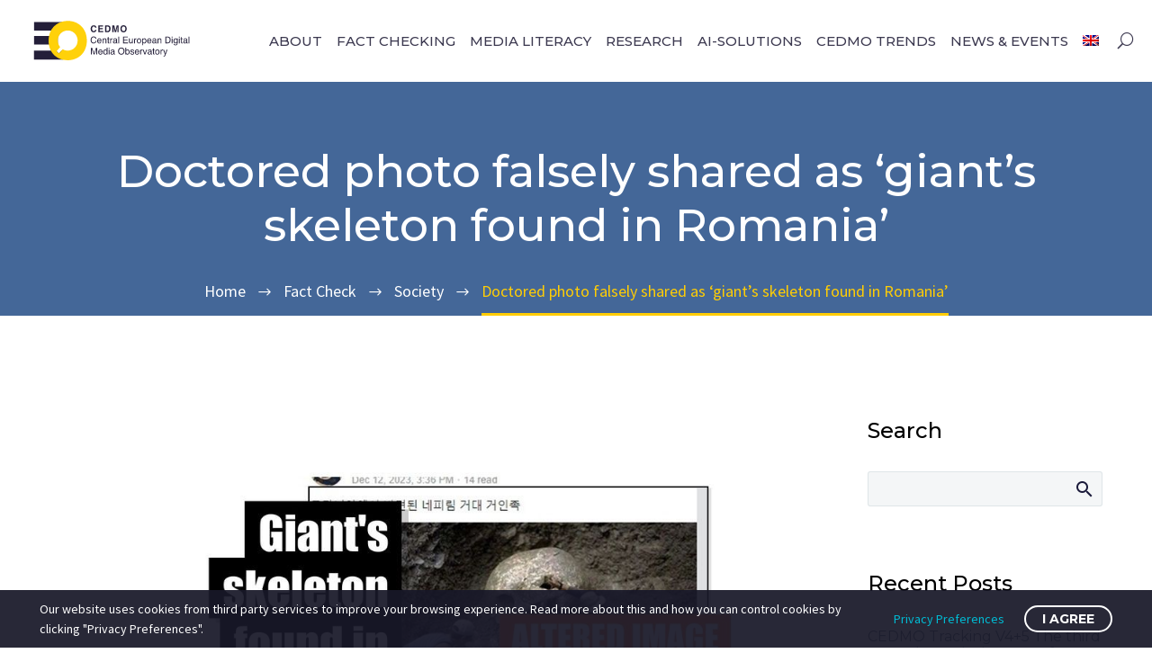

--- FILE ---
content_type: text/html; charset=UTF-8
request_url: https://cedmohub.eu/doctored-photo-falsely-shared-as-giants-skeleton-found-in-romania/
body_size: 26646
content:
<!DOCTYPE html>
<!--[if IE 7]>
<html class="ie ie7" lang="en-US" xmlns:og="https://ogp.me/ns#" xmlns:fb="https://ogp.me/ns/fb#">
<![endif]-->
<!--[if IE 8]>
<html class="ie ie8" lang="en-US" xmlns:og="https://ogp.me/ns#" xmlns:fb="https://ogp.me/ns/fb#">
<![endif]-->
<!--[if !(IE 7) | !(IE 8) ]><!-->
<html lang="en-US" xmlns:og="https://ogp.me/ns#" xmlns:fb="https://ogp.me/ns/fb#">
<!--<![endif]-->
<head>
	<meta charset="UTF-8">
	<meta name="viewport" content="width=device-width, initial-scale=1.0" />
	<link rel="profile" href="https://gmpg.org/xfn/11">
	<link rel="pingback" href="https://cedmohub.eu/xmlrpc.php">
	<meta name='robots' content='index, follow, max-image-preview:large, max-snippet:-1, max-video-preview:-1' />
	<style>img:is([sizes="auto" i], [sizes^="auto," i]) { contain-intrinsic-size: 3000px 1500px }</style>
	<link rel="alternate" hreflang="en" href="https://cedmohub.eu/doctored-photo-falsely-shared-as-giants-skeleton-found-in-romania/" />
<link rel="alternate" hreflang="x-default" href="https://cedmohub.eu/doctored-photo-falsely-shared-as-giants-skeleton-found-in-romania/" />
<script id="cookieyes" type="text/javascript" src="https://cdn-cookieyes.com/client_data/06f8e6274322f6636c37dad7/script.js"></script>
	<!-- This site is optimized with the Yoast SEO plugin v26.7 - https://yoast.com/wordpress/plugins/seo/ -->
	<title>Doctored photo falsely shared as &#039;giant&#039;s skeleton found in Romania&#039; - CEDMO</title>
	<link rel="canonical" href="https://cedmohub.eu/doctored-photo-falsely-shared-as-giants-skeleton-found-in-romania/" />
	<meta property="og:locale" content="en_US" />
	<meta property="og:type" content="article" />
	<meta property="og:title" content="Doctored photo falsely shared as &#039;giant&#039;s skeleton found in Romania&#039; - CEDMO" />
	<meta property="og:description" content="&quot;Nephilim giant tribe discovered in Romania,&quot; reads the Korean-language caption to the image posted here on Naver Band, a South Korean forum, on December 12, 2023." />
	<meta property="og:url" content="https://cedmohub.eu/doctored-photo-falsely-shared-as-giants-skeleton-found-in-romania/" />
	<meta property="og:site_name" content="CEDMO" />
	<meta property="article:published_time" content="2023-12-19T11:56:02+00:00" />
	<meta property="article:modified_time" content="2023-12-19T12:40:20+00:00" />
	<meta property="og:image" content="https://belux-edmo.s3-accelerate.amazonaws.com/2023/12/2652433de22a75c64f010e87e22dbc95157a59ea-ipad.jpg" />
	<meta property="og:image:width" content="1080" />
	<meta property="og:image:height" content="540" />
	<meta property="og:image:type" content="image/jpeg" />
	<meta name="author" content="master" />
	<meta name="twitter:card" content="summary_large_image" />
	<meta name="twitter:creator" content="@CEDMOhub" />
	<meta name="twitter:site" content="@CEDMOhub" />
	<meta name="twitter:label1" content="Written by" />
	<meta name="twitter:data1" content="master" />
	<meta name="twitter:label2" content="Est. reading time" />
	<meta name="twitter:data2" content="4 minutes" />
	<script type="application/ld+json" class="yoast-schema-graph">{"@context":"https://schema.org","@graph":[{"@type":"Article","@id":"https://cedmohub.eu/doctored-photo-falsely-shared-as-giants-skeleton-found-in-romania/#article","isPartOf":{"@id":"https://cedmohub.eu/doctored-photo-falsely-shared-as-giants-skeleton-found-in-romania/"},"author":{"name":"master","@id":"https://cedmohub.eu/pl/#/schema/person/d87386d2c2f83316ac75dca40650cf63"},"headline":"Doctored photo falsely shared as &#8216;giant&#8217;s skeleton found in Romania&#8217;","datePublished":"2023-12-19T11:56:02+00:00","dateModified":"2023-12-19T12:40:20+00:00","mainEntityOfPage":{"@id":"https://cedmohub.eu/doctored-photo-falsely-shared-as-giants-skeleton-found-in-romania/"},"wordCount":595,"publisher":{"@id":"https://cedmohub.eu/pl/#organization"},"image":{"@id":"https://cedmohub.eu/doctored-photo-falsely-shared-as-giants-skeleton-found-in-romania/#primaryimage"},"thumbnailUrl":"https://belux-edmo.s3-accelerate.amazonaws.com/2023/12/2652433de22a75c64f010e87e22dbc95157a59ea-ipad.jpg","articleSection":["Fact Check","Society","Technology"],"inLanguage":"en-US"},{"@type":"WebPage","@id":"https://cedmohub.eu/doctored-photo-falsely-shared-as-giants-skeleton-found-in-romania/","url":"https://cedmohub.eu/doctored-photo-falsely-shared-as-giants-skeleton-found-in-romania/","name":"Doctored photo falsely shared as 'giant's skeleton found in Romania' - CEDMO","isPartOf":{"@id":"https://cedmohub.eu/pl/#website"},"primaryImageOfPage":{"@id":"https://cedmohub.eu/doctored-photo-falsely-shared-as-giants-skeleton-found-in-romania/#primaryimage"},"image":{"@id":"https://cedmohub.eu/doctored-photo-falsely-shared-as-giants-skeleton-found-in-romania/#primaryimage"},"thumbnailUrl":"https://belux-edmo.s3-accelerate.amazonaws.com/2023/12/2652433de22a75c64f010e87e22dbc95157a59ea-ipad.jpg","datePublished":"2023-12-19T11:56:02+00:00","dateModified":"2023-12-19T12:40:20+00:00","breadcrumb":{"@id":"https://cedmohub.eu/doctored-photo-falsely-shared-as-giants-skeleton-found-in-romania/#breadcrumb"},"inLanguage":"en-US","potentialAction":[{"@type":"ReadAction","target":["https://cedmohub.eu/doctored-photo-falsely-shared-as-giants-skeleton-found-in-romania/"]}]},{"@type":"ImageObject","inLanguage":"en-US","@id":"https://cedmohub.eu/doctored-photo-falsely-shared-as-giants-skeleton-found-in-romania/#primaryimage","url":"https://belux-edmo.s3-accelerate.amazonaws.com/2023/12/2652433de22a75c64f010e87e22dbc95157a59ea-ipad.jpg","contentUrl":"https://belux-edmo.s3-accelerate.amazonaws.com/2023/12/2652433de22a75c64f010e87e22dbc95157a59ea-ipad.jpg","width":1080,"height":540,"caption":"Doctored photo falsely shared as 'giant's skeleton found in Romania' - Featured image"},{"@type":"BreadcrumbList","@id":"https://cedmohub.eu/doctored-photo-falsely-shared-as-giants-skeleton-found-in-romania/#breadcrumb","itemListElement":[{"@type":"ListItem","position":1,"name":"Home","item":"https://cedmohub.eu/"},{"@type":"ListItem","position":2,"name":"Doctored photo falsely shared as &#8216;giant&#8217;s skeleton found in Romania&#8217;"}]},{"@type":"WebSite","@id":"https://cedmohub.eu/pl/#website","url":"https://cedmohub.eu/pl/","name":"CEDMO","description":"","publisher":{"@id":"https://cedmohub.eu/pl/#organization"},"potentialAction":[{"@type":"SearchAction","target":{"@type":"EntryPoint","urlTemplate":"https://cedmohub.eu/pl/?s={search_term_string}"},"query-input":{"@type":"PropertyValueSpecification","valueRequired":true,"valueName":"search_term_string"}}],"inLanguage":"en-US"},{"@type":"Organization","@id":"https://cedmohub.eu/pl/#organization","name":"CEDMO","url":"https://cedmohub.eu/pl/","logo":{"@type":"ImageObject","inLanguage":"en-US","@id":"https://cedmohub.eu/pl/#/schema/logo/image/","url":"https://belux-edmo.s3-accelerate.amazonaws.com/2021/11/cedmo-logo-full-color-rgb-svg.png","contentUrl":"https://belux-edmo.s3-accelerate.amazonaws.com/2021/11/cedmo-logo-full-color-rgb-svg.png","width":455,"height":138,"caption":"CEDMO"},"image":{"@id":"https://cedmohub.eu/pl/#/schema/logo/image/"},"sameAs":["https://x.com/CEDMOhub"]},{"@type":"Person","@id":"https://cedmohub.eu/pl/#/schema/person/d87386d2c2f83316ac75dca40650cf63","name":"master","sameAs":["http://cedmohub.eu"],"url":"https://cedmohub.eu/author/master/"}]}</script>
	<!-- / Yoast SEO plugin. -->


<link rel='dns-prefetch' href='//cdnjs.cloudflare.com' />
<link rel='dns-prefetch' href='//fonts.googleapis.com' />
<link rel='dns-prefetch' href='//maxcdn.bootstrapcdn.com' />
<link rel='dns-prefetch' href='//use.fontawesome.com' />
<link rel="alternate" type="application/rss+xml" title="CEDMO &raquo; Feed" href="https://cedmohub.eu/feed/" />
		<!-- This site uses the Google Analytics by MonsterInsights plugin v9.11.1 - Using Analytics tracking - https://www.monsterinsights.com/ -->
							<script src="//www.googletagmanager.com/gtag/js?id=G-44P6SY9R25"  data-cfasync="false" data-wpfc-render="false" type="text/javascript" async></script>
			<script data-cfasync="false" data-wpfc-render="false" type="text/javascript">
				var mi_version = '9.11.1';
				var mi_track_user = true;
				var mi_no_track_reason = '';
								var MonsterInsightsDefaultLocations = {"page_location":"https:\/\/cedmohub.eu\/doctored-photo-falsely-shared-as-giants-skeleton-found-in-romania\/"};
								MonsterInsightsDefaultLocations.page_location = window.location.href;
								if ( typeof MonsterInsightsPrivacyGuardFilter === 'function' ) {
					var MonsterInsightsLocations = (typeof MonsterInsightsExcludeQuery === 'object') ? MonsterInsightsPrivacyGuardFilter( MonsterInsightsExcludeQuery ) : MonsterInsightsPrivacyGuardFilter( MonsterInsightsDefaultLocations );
				} else {
					var MonsterInsightsLocations = (typeof MonsterInsightsExcludeQuery === 'object') ? MonsterInsightsExcludeQuery : MonsterInsightsDefaultLocations;
				}

								var disableStrs = [
										'ga-disable-G-44P6SY9R25',
									];

				/* Function to detect opted out users */
				function __gtagTrackerIsOptedOut() {
					for (var index = 0; index < disableStrs.length; index++) {
						if (document.cookie.indexOf(disableStrs[index] + '=true') > -1) {
							return true;
						}
					}

					return false;
				}

				/* Disable tracking if the opt-out cookie exists. */
				if (__gtagTrackerIsOptedOut()) {
					for (var index = 0; index < disableStrs.length; index++) {
						window[disableStrs[index]] = true;
					}
				}

				/* Opt-out function */
				function __gtagTrackerOptout() {
					for (var index = 0; index < disableStrs.length; index++) {
						document.cookie = disableStrs[index] + '=true; expires=Thu, 31 Dec 2099 23:59:59 UTC; path=/';
						window[disableStrs[index]] = true;
					}
				}

				if ('undefined' === typeof gaOptout) {
					function gaOptout() {
						__gtagTrackerOptout();
					}
				}
								window.dataLayer = window.dataLayer || [];

				window.MonsterInsightsDualTracker = {
					helpers: {},
					trackers: {},
				};
				if (mi_track_user) {
					function __gtagDataLayer() {
						dataLayer.push(arguments);
					}

					function __gtagTracker(type, name, parameters) {
						if (!parameters) {
							parameters = {};
						}

						if (parameters.send_to) {
							__gtagDataLayer.apply(null, arguments);
							return;
						}

						if (type === 'event') {
														parameters.send_to = monsterinsights_frontend.v4_id;
							var hookName = name;
							if (typeof parameters['event_category'] !== 'undefined') {
								hookName = parameters['event_category'] + ':' + name;
							}

							if (typeof MonsterInsightsDualTracker.trackers[hookName] !== 'undefined') {
								MonsterInsightsDualTracker.trackers[hookName](parameters);
							} else {
								__gtagDataLayer('event', name, parameters);
							}
							
						} else {
							__gtagDataLayer.apply(null, arguments);
						}
					}

					__gtagTracker('js', new Date());
					__gtagTracker('set', {
						'developer_id.dZGIzZG': true,
											});
					if ( MonsterInsightsLocations.page_location ) {
						__gtagTracker('set', MonsterInsightsLocations);
					}
										__gtagTracker('config', 'G-44P6SY9R25', {"forceSSL":"true","link_attribution":"true"} );
										window.gtag = __gtagTracker;										(function () {
						/* https://developers.google.com/analytics/devguides/collection/analyticsjs/ */
						/* ga and __gaTracker compatibility shim. */
						var noopfn = function () {
							return null;
						};
						var newtracker = function () {
							return new Tracker();
						};
						var Tracker = function () {
							return null;
						};
						var p = Tracker.prototype;
						p.get = noopfn;
						p.set = noopfn;
						p.send = function () {
							var args = Array.prototype.slice.call(arguments);
							args.unshift('send');
							__gaTracker.apply(null, args);
						};
						var __gaTracker = function () {
							var len = arguments.length;
							if (len === 0) {
								return;
							}
							var f = arguments[len - 1];
							if (typeof f !== 'object' || f === null || typeof f.hitCallback !== 'function') {
								if ('send' === arguments[0]) {
									var hitConverted, hitObject = false, action;
									if ('event' === arguments[1]) {
										if ('undefined' !== typeof arguments[3]) {
											hitObject = {
												'eventAction': arguments[3],
												'eventCategory': arguments[2],
												'eventLabel': arguments[4],
												'value': arguments[5] ? arguments[5] : 1,
											}
										}
									}
									if ('pageview' === arguments[1]) {
										if ('undefined' !== typeof arguments[2]) {
											hitObject = {
												'eventAction': 'page_view',
												'page_path': arguments[2],
											}
										}
									}
									if (typeof arguments[2] === 'object') {
										hitObject = arguments[2];
									}
									if (typeof arguments[5] === 'object') {
										Object.assign(hitObject, arguments[5]);
									}
									if ('undefined' !== typeof arguments[1].hitType) {
										hitObject = arguments[1];
										if ('pageview' === hitObject.hitType) {
											hitObject.eventAction = 'page_view';
										}
									}
									if (hitObject) {
										action = 'timing' === arguments[1].hitType ? 'timing_complete' : hitObject.eventAction;
										hitConverted = mapArgs(hitObject);
										__gtagTracker('event', action, hitConverted);
									}
								}
								return;
							}

							function mapArgs(args) {
								var arg, hit = {};
								var gaMap = {
									'eventCategory': 'event_category',
									'eventAction': 'event_action',
									'eventLabel': 'event_label',
									'eventValue': 'event_value',
									'nonInteraction': 'non_interaction',
									'timingCategory': 'event_category',
									'timingVar': 'name',
									'timingValue': 'value',
									'timingLabel': 'event_label',
									'page': 'page_path',
									'location': 'page_location',
									'title': 'page_title',
									'referrer' : 'page_referrer',
								};
								for (arg in args) {
																		if (!(!args.hasOwnProperty(arg) || !gaMap.hasOwnProperty(arg))) {
										hit[gaMap[arg]] = args[arg];
									} else {
										hit[arg] = args[arg];
									}
								}
								return hit;
							}

							try {
								f.hitCallback();
							} catch (ex) {
							}
						};
						__gaTracker.create = newtracker;
						__gaTracker.getByName = newtracker;
						__gaTracker.getAll = function () {
							return [];
						};
						__gaTracker.remove = noopfn;
						__gaTracker.loaded = true;
						window['__gaTracker'] = __gaTracker;
					})();
									} else {
										console.log("");
					(function () {
						function __gtagTracker() {
							return null;
						}

						window['__gtagTracker'] = __gtagTracker;
						window['gtag'] = __gtagTracker;
					})();
									}
			</script>
							<!-- / Google Analytics by MonsterInsights -->
		<script type="text/javascript">
/* <![CDATA[ */
window._wpemojiSettings = {"baseUrl":"https:\/\/s.w.org\/images\/core\/emoji\/16.0.1\/72x72\/","ext":".png","svgUrl":"https:\/\/s.w.org\/images\/core\/emoji\/16.0.1\/svg\/","svgExt":".svg","source":{"concatemoji":"https:\/\/cedmohub.eu\/wp-includes\/js\/wp-emoji-release.min.js?ver=6.8.3"}};
/*! This file is auto-generated */
!function(s,n){var o,i,e;function c(e){try{var t={supportTests:e,timestamp:(new Date).valueOf()};sessionStorage.setItem(o,JSON.stringify(t))}catch(e){}}function p(e,t,n){e.clearRect(0,0,e.canvas.width,e.canvas.height),e.fillText(t,0,0);var t=new Uint32Array(e.getImageData(0,0,e.canvas.width,e.canvas.height).data),a=(e.clearRect(0,0,e.canvas.width,e.canvas.height),e.fillText(n,0,0),new Uint32Array(e.getImageData(0,0,e.canvas.width,e.canvas.height).data));return t.every(function(e,t){return e===a[t]})}function u(e,t){e.clearRect(0,0,e.canvas.width,e.canvas.height),e.fillText(t,0,0);for(var n=e.getImageData(16,16,1,1),a=0;a<n.data.length;a++)if(0!==n.data[a])return!1;return!0}function f(e,t,n,a){switch(t){case"flag":return n(e,"\ud83c\udff3\ufe0f\u200d\u26a7\ufe0f","\ud83c\udff3\ufe0f\u200b\u26a7\ufe0f")?!1:!n(e,"\ud83c\udde8\ud83c\uddf6","\ud83c\udde8\u200b\ud83c\uddf6")&&!n(e,"\ud83c\udff4\udb40\udc67\udb40\udc62\udb40\udc65\udb40\udc6e\udb40\udc67\udb40\udc7f","\ud83c\udff4\u200b\udb40\udc67\u200b\udb40\udc62\u200b\udb40\udc65\u200b\udb40\udc6e\u200b\udb40\udc67\u200b\udb40\udc7f");case"emoji":return!a(e,"\ud83e\udedf")}return!1}function g(e,t,n,a){var r="undefined"!=typeof WorkerGlobalScope&&self instanceof WorkerGlobalScope?new OffscreenCanvas(300,150):s.createElement("canvas"),o=r.getContext("2d",{willReadFrequently:!0}),i=(o.textBaseline="top",o.font="600 32px Arial",{});return e.forEach(function(e){i[e]=t(o,e,n,a)}),i}function t(e){var t=s.createElement("script");t.src=e,t.defer=!0,s.head.appendChild(t)}"undefined"!=typeof Promise&&(o="wpEmojiSettingsSupports",i=["flag","emoji"],n.supports={everything:!0,everythingExceptFlag:!0},e=new Promise(function(e){s.addEventListener("DOMContentLoaded",e,{once:!0})}),new Promise(function(t){var n=function(){try{var e=JSON.parse(sessionStorage.getItem(o));if("object"==typeof e&&"number"==typeof e.timestamp&&(new Date).valueOf()<e.timestamp+604800&&"object"==typeof e.supportTests)return e.supportTests}catch(e){}return null}();if(!n){if("undefined"!=typeof Worker&&"undefined"!=typeof OffscreenCanvas&&"undefined"!=typeof URL&&URL.createObjectURL&&"undefined"!=typeof Blob)try{var e="postMessage("+g.toString()+"("+[JSON.stringify(i),f.toString(),p.toString(),u.toString()].join(",")+"));",a=new Blob([e],{type:"text/javascript"}),r=new Worker(URL.createObjectURL(a),{name:"wpTestEmojiSupports"});return void(r.onmessage=function(e){c(n=e.data),r.terminate(),t(n)})}catch(e){}c(n=g(i,f,p,u))}t(n)}).then(function(e){for(var t in e)n.supports[t]=e[t],n.supports.everything=n.supports.everything&&n.supports[t],"flag"!==t&&(n.supports.everythingExceptFlag=n.supports.everythingExceptFlag&&n.supports[t]);n.supports.everythingExceptFlag=n.supports.everythingExceptFlag&&!n.supports.flag,n.DOMReady=!1,n.readyCallback=function(){n.DOMReady=!0}}).then(function(){return e}).then(function(){var e;n.supports.everything||(n.readyCallback(),(e=n.source||{}).concatemoji?t(e.concatemoji):e.wpemoji&&e.twemoji&&(t(e.twemoji),t(e.wpemoji)))}))}((window,document),window._wpemojiSettings);
/* ]]> */
</script>
<link rel='stylesheet' id='layerslider-css' href='https://cedmohub.eu/wp-content/plugins/LayerSlider/assets/static/layerslider/css/layerslider.css?ver=8.1.2' type='text/css' media='all' />
<link rel='stylesheet' id='thegem-preloader-css' href='https://cedmohub.eu/wp-content/themes/thegem/css/thegem-preloader.css?ver=5.11.1' type='text/css' media='all' />
<style id='thegem-preloader-inline-css' type='text/css'>

		body:not(.compose-mode) .gem-icon-style-gradient span,
		body:not(.compose-mode) .gem-icon .gem-icon-half-1,
		body:not(.compose-mode) .gem-icon .gem-icon-half-2 {
			opacity: 0 !important;
			}
</style>
<link rel='stylesheet' id='thegem-reset-css' href='https://cedmohub.eu/wp-content/themes/thegem/css/thegem-reset.css?ver=5.11.1' type='text/css' media='all' />
<link rel='stylesheet' id='thegem-grid-css' href='https://cedmohub.eu/wp-content/themes/thegem/css/thegem-grid.css?ver=5.11.1' type='text/css' media='all' />
<link rel='stylesheet' id='thegem-header-css' href='https://cedmohub.eu/wp-content/themes/thegem/css/thegem-header.css?ver=5.11.1' type='text/css' media='all' />
<link rel='stylesheet' id='thegem-style-css' href='https://cedmohub.eu/wp-content/themes/thegem/style.css?ver=5.11.1' type='text/css' media='all' />
<link rel='stylesheet' id='thegem-child-style-css' href='https://cedmohub.eu/wp-content/themes/thegem-cryptocoin-child/style.css?ver=5.11.1' type='text/css' media='all' />
<link rel='stylesheet' id='thegem-widgets-css' href='https://cedmohub.eu/wp-content/themes/thegem/css/thegem-widgets.css?ver=5.11.1' type='text/css' media='all' />
<link rel='stylesheet' id='thegem-new-css-css' href='https://cedmohub.eu/wp-content/themes/thegem/css/thegem-new-css.css?ver=5.11.1' type='text/css' media='all' />
<link rel='stylesheet' id='perevazka-css-css-css' href='https://cedmohub.eu/wp-content/themes/thegem/css/thegem-perevazka-css.css?ver=5.11.1' type='text/css' media='all' />
<link rel='stylesheet' id='thegem-google-fonts-css' href='//fonts.googleapis.com/css?family=Source+Sans+Pro%3A200%2C200italic%2C300%2C300italic%2C400%2C400italic%2C600%2C600italic%2C700%2C700italic%2C900%2C900italic%7CMontserrat%3A100%2C200%2C300%2C400%2C500%2C600%2C700%2C800%2C900%2C100italic%2C200italic%2C300italic%2C400italic%2C500italic%2C600italic%2C700italic%2C800italic%2C900italic%7CTaviraj%3A100%2C100italic%2C200%2C200italic%2C300%2C300italic%2C400%2C400italic%2C500%2C500italic%2C600%2C600italic%2C700%2C700italic%2C800%2C800italic%2C900%2C900italic&#038;subset=cyrillic%2Ccyrillic-ext%2Cgreek%2Cgreek-ext%2Clatin%2Clatin-ext%2Cvietnamese%2Cthai&#038;ver=6.8.3' type='text/css' media='all' />
<link rel='stylesheet' id='thegem-custom-css' href='https://cedmohub.eu/wp-content/uploads/thegem/css/custom-QqqfkaPF.css?ver=5.11.1' type='text/css' media='all' />
<style id='thegem-custom-inline-css' type='text/css'>
.custom-footer{
    padding: 50px 0;
    border-bottom: solid thin #4b4b4b;
}

.custom-footer p:last-of-type{
    margin-bottom: 0;
}

.custom-footer-link{
    color: #ffcd05;
}

.custom-footer-link:hover{
    color: #a2a7ab;
}
#page-title {background-image: url('https://belux-edmo.s3-accelerate.amazonaws.com/2022/04/post-bg.png');background-color: #00000000;background-repeat: no-repeat;background-position-x: center;background-position-y: top;background-size: cover;padding-top: 100px;padding-bottom: 100px;}#page-title h1,#page-title .title-rich-content {color: #ffffff;}.page-title-excerpt {color: #ffffff;margin-top: 18px;}#page-title .page-title-title {}#page-title .page-title-title .styled-subtitle.light,#page-title .page-title-excerpt .styled-subtitle.light{ font-family: var(--thegem-to-light-title-font-family); font-style: normal; font-weight: normal;}#page-title .page-title-title .title-main-menu,#page-title .page-title-excerpt .title-main-menu{ font-family: var(--thegem-to-menu-font-family); font-style: var(--thegem-to-menu-font-style); font-weight: var(--thegem-to-menu-font-weight); text-transform: var(--thegem-to-menu-text-transform); font-size: var(--thegem-to-menu-font-size); line-height: var(--thegem-to-menu-line-height); letter-spacing: var(--thegem-to-menu-letter-spacing, 0);}#page-title .page-title-title .title-main-menu.light,#page-title .page-title-excerpt .title-main-menu.light{ font-family: var(--thegem-to-light-title-font-family); font-style: normal; font-weight: normal;}#page-title .page-title-title .title-body,#page-title .page-title-excerpt .title-body{ font-family: var(--thegem-to-body-font-family); font-style: var(--thegem-to-body-font-style); font-weight: var(--thegem-to-body-font-weight); text-transform: var(--thegem-to-body-text-transform, none); font-size: var(--thegem-to-body-font-size); line-height: var(--thegem-to-body-line-height); letter-spacing: var(--thegem-to-body-letter-spacing);}#page-title .page-title-title .title-body.light,#page-title .page-title-excerpt .title-body.light{ font-family: var(--thegem-to-light-title-font-family); font-style: normal; font-weight: normal;}#page-title .page-title-title .title-tiny-body,#page-title .page-title-excerpt .title-tiny-body{ font-family: var(--thegem-to-body-tiny-font-family); font-style: var(--thegem-to-body-tiny-font-style); font-weight: var(--thegem-to-body-tiny-font-weight); text-transform: var(--thegem-to-body-tiny-text-transform, none); font-size: var(--thegem-to-body-tiny-font-size); line-height: var(--thegem-to-body-tiny-line-height); letter-spacing: var(--thegem-to-body-tiny-letter-spacing);}#page-title .page-title-title .title-tiny-body.light,#page-title .page-title-excerpt .title-tiny-body.light{ font-family: var(--thegem-to-light-title-font-family); font-style: normal; font-weight: normal;}.page-title-inner,body .breadcrumbs{padding-left: 0px;padding-right: 0px;}body .page-title-block .breadcrumbs-container{	text-align: center;}.page-breadcrumbs ul li a,.page-breadcrumbs ul li:not(:last-child):after{	color: #99A9B5FF;}.page-breadcrumbs ul li{	color: #3C3950FF;}.page-breadcrumbs ul li a:hover{	color: #3C3950FF;}.block-content {padding-top: 80px;background-color: #ffffff;background-image: none;}.block-content:last-of-type {padding-bottom: 80px;}.gem-slideshow,.slideshow-preloader {background-color: #ffffff;}#top-area {	display: block;}@media (max-width: 991px) {#page-title {padding-top: 80px;padding-bottom: 80px;}.page-title-inner, body .breadcrumbs{padding-left: 0px;padding-right: 0px;}.page-title-excerpt {margin-top: 18px;}#page-title .page-title-title {margin-top: 0px;}.block-content {padding-top: 40px;}.block-content:last-of-type {padding-bottom: 40px;}#top-area {	display: block;}}@media (max-width: 767px) {#page-title {padding-top: 80px;padding-bottom: 80px;}.page-title-inner,body .breadcrumbs{padding-left: 0px;padding-right: 0px;}.page-title-excerpt {margin-top: 18px;}#page-title .page-title-title {margin-top: 0px;}.block-content {padding-top: 40px;}.block-content:last-of-type {padding-bottom: 40px;}#top-area {	display: block;}}
</style>
<link rel='stylesheet' id='js_composer_front-css' href='https://cedmohub.eu/wp-content/plugins/js_composer/assets/css/js_composer.min.css?ver=8.7.1' type='text/css' media='all' />
<link rel='stylesheet' id='thegem_js_composer_front-css' href='https://cedmohub.eu/wp-content/themes/thegem/css/thegem-js_composer_columns.css?ver=5.11.1' type='text/css' media='all' />
<link rel='stylesheet' id='thegem-additional-blog-1-css' href='https://cedmohub.eu/wp-content/themes/thegem/css/thegem-additional-blog-1.css?ver=5.11.1' type='text/css' media='all' />
<link rel='stylesheet' id='jquery-fancybox-css' href='https://cedmohub.eu/wp-content/themes/thegem/js/fancyBox/jquery.fancybox.min.css?ver=5.11.1' type='text/css' media='all' />
<link rel='stylesheet' id='thegem-vc_elements-css' href='https://cedmohub.eu/wp-content/themes/thegem/css/thegem-vc_elements.css?ver=5.11.1' type='text/css' media='all' />
<style id='wp-emoji-styles-inline-css' type='text/css'>

	img.wp-smiley, img.emoji {
		display: inline !important;
		border: none !important;
		box-shadow: none !important;
		height: 1em !important;
		width: 1em !important;
		margin: 0 0.07em !important;
		vertical-align: -0.1em !important;
		background: none !important;
		padding: 0 !important;
	}
</style>
<link rel='stylesheet' id='wp-block-library-css' href='https://cedmohub.eu/wp-includes/css/dist/block-library/style.min.css?ver=6.8.3' type='text/css' media='all' />
<style id='classic-theme-styles-inline-css' type='text/css'>
/*! This file is auto-generated */
.wp-block-button__link{color:#fff;background-color:#32373c;border-radius:9999px;box-shadow:none;text-decoration:none;padding:calc(.667em + 2px) calc(1.333em + 2px);font-size:1.125em}.wp-block-file__button{background:#32373c;color:#fff;text-decoration:none}
</style>
<link rel='stylesheet' id='awsm-ead-public-css' href='https://cedmohub.eu/wp-content/plugins/embed-any-document/css/embed-public.min.css?ver=2.7.12' type='text/css' media='all' />
<style id='font-awesome-svg-styles-default-inline-css' type='text/css'>
.svg-inline--fa {
  display: inline-block;
  height: 1em;
  overflow: visible;
  vertical-align: -.125em;
}
</style>
<link rel='stylesheet' id='font-awesome-svg-styles-css' href='https://cedmohub.eu/wp-content/uploads/font-awesome/v6.5.2/css/svg-with-js.css' type='text/css' media='all' />
<style id='font-awesome-svg-styles-inline-css' type='text/css'>
   .wp-block-font-awesome-icon svg::before,
   .wp-rich-text-font-awesome-icon svg::before {content: unset;}
</style>
<style id='global-styles-inline-css' type='text/css'>
:root{--wp--preset--aspect-ratio--square: 1;--wp--preset--aspect-ratio--4-3: 4/3;--wp--preset--aspect-ratio--3-4: 3/4;--wp--preset--aspect-ratio--3-2: 3/2;--wp--preset--aspect-ratio--2-3: 2/3;--wp--preset--aspect-ratio--16-9: 16/9;--wp--preset--aspect-ratio--9-16: 9/16;--wp--preset--color--black: #000000;--wp--preset--color--cyan-bluish-gray: #abb8c3;--wp--preset--color--white: #ffffff;--wp--preset--color--pale-pink: #f78da7;--wp--preset--color--vivid-red: #cf2e2e;--wp--preset--color--luminous-vivid-orange: #ff6900;--wp--preset--color--luminous-vivid-amber: #fcb900;--wp--preset--color--light-green-cyan: #7bdcb5;--wp--preset--color--vivid-green-cyan: #00d084;--wp--preset--color--pale-cyan-blue: #8ed1fc;--wp--preset--color--vivid-cyan-blue: #0693e3;--wp--preset--color--vivid-purple: #9b51e0;--wp--preset--gradient--vivid-cyan-blue-to-vivid-purple: linear-gradient(135deg,rgba(6,147,227,1) 0%,rgb(155,81,224) 100%);--wp--preset--gradient--light-green-cyan-to-vivid-green-cyan: linear-gradient(135deg,rgb(122,220,180) 0%,rgb(0,208,130) 100%);--wp--preset--gradient--luminous-vivid-amber-to-luminous-vivid-orange: linear-gradient(135deg,rgba(252,185,0,1) 0%,rgba(255,105,0,1) 100%);--wp--preset--gradient--luminous-vivid-orange-to-vivid-red: linear-gradient(135deg,rgba(255,105,0,1) 0%,rgb(207,46,46) 100%);--wp--preset--gradient--very-light-gray-to-cyan-bluish-gray: linear-gradient(135deg,rgb(238,238,238) 0%,rgb(169,184,195) 100%);--wp--preset--gradient--cool-to-warm-spectrum: linear-gradient(135deg,rgb(74,234,220) 0%,rgb(151,120,209) 20%,rgb(207,42,186) 40%,rgb(238,44,130) 60%,rgb(251,105,98) 80%,rgb(254,248,76) 100%);--wp--preset--gradient--blush-light-purple: linear-gradient(135deg,rgb(255,206,236) 0%,rgb(152,150,240) 100%);--wp--preset--gradient--blush-bordeaux: linear-gradient(135deg,rgb(254,205,165) 0%,rgb(254,45,45) 50%,rgb(107,0,62) 100%);--wp--preset--gradient--luminous-dusk: linear-gradient(135deg,rgb(255,203,112) 0%,rgb(199,81,192) 50%,rgb(65,88,208) 100%);--wp--preset--gradient--pale-ocean: linear-gradient(135deg,rgb(255,245,203) 0%,rgb(182,227,212) 50%,rgb(51,167,181) 100%);--wp--preset--gradient--electric-grass: linear-gradient(135deg,rgb(202,248,128) 0%,rgb(113,206,126) 100%);--wp--preset--gradient--midnight: linear-gradient(135deg,rgb(2,3,129) 0%,rgb(40,116,252) 100%);--wp--preset--font-size--small: 13px;--wp--preset--font-size--medium: 20px;--wp--preset--font-size--large: 36px;--wp--preset--font-size--x-large: 42px;--wp--preset--spacing--20: 0.44rem;--wp--preset--spacing--30: 0.67rem;--wp--preset--spacing--40: 1rem;--wp--preset--spacing--50: 1.5rem;--wp--preset--spacing--60: 2.25rem;--wp--preset--spacing--70: 3.38rem;--wp--preset--spacing--80: 5.06rem;--wp--preset--shadow--natural: 6px 6px 9px rgba(0, 0, 0, 0.2);--wp--preset--shadow--deep: 12px 12px 50px rgba(0, 0, 0, 0.4);--wp--preset--shadow--sharp: 6px 6px 0px rgba(0, 0, 0, 0.2);--wp--preset--shadow--outlined: 6px 6px 0px -3px rgba(255, 255, 255, 1), 6px 6px rgba(0, 0, 0, 1);--wp--preset--shadow--crisp: 6px 6px 0px rgba(0, 0, 0, 1);}:where(.is-layout-flex){gap: 0.5em;}:where(.is-layout-grid){gap: 0.5em;}body .is-layout-flex{display: flex;}.is-layout-flex{flex-wrap: wrap;align-items: center;}.is-layout-flex > :is(*, div){margin: 0;}body .is-layout-grid{display: grid;}.is-layout-grid > :is(*, div){margin: 0;}:where(.wp-block-columns.is-layout-flex){gap: 2em;}:where(.wp-block-columns.is-layout-grid){gap: 2em;}:where(.wp-block-post-template.is-layout-flex){gap: 1.25em;}:where(.wp-block-post-template.is-layout-grid){gap: 1.25em;}.has-black-color{color: var(--wp--preset--color--black) !important;}.has-cyan-bluish-gray-color{color: var(--wp--preset--color--cyan-bluish-gray) !important;}.has-white-color{color: var(--wp--preset--color--white) !important;}.has-pale-pink-color{color: var(--wp--preset--color--pale-pink) !important;}.has-vivid-red-color{color: var(--wp--preset--color--vivid-red) !important;}.has-luminous-vivid-orange-color{color: var(--wp--preset--color--luminous-vivid-orange) !important;}.has-luminous-vivid-amber-color{color: var(--wp--preset--color--luminous-vivid-amber) !important;}.has-light-green-cyan-color{color: var(--wp--preset--color--light-green-cyan) !important;}.has-vivid-green-cyan-color{color: var(--wp--preset--color--vivid-green-cyan) !important;}.has-pale-cyan-blue-color{color: var(--wp--preset--color--pale-cyan-blue) !important;}.has-vivid-cyan-blue-color{color: var(--wp--preset--color--vivid-cyan-blue) !important;}.has-vivid-purple-color{color: var(--wp--preset--color--vivid-purple) !important;}.has-black-background-color{background-color: var(--wp--preset--color--black) !important;}.has-cyan-bluish-gray-background-color{background-color: var(--wp--preset--color--cyan-bluish-gray) !important;}.has-white-background-color{background-color: var(--wp--preset--color--white) !important;}.has-pale-pink-background-color{background-color: var(--wp--preset--color--pale-pink) !important;}.has-vivid-red-background-color{background-color: var(--wp--preset--color--vivid-red) !important;}.has-luminous-vivid-orange-background-color{background-color: var(--wp--preset--color--luminous-vivid-orange) !important;}.has-luminous-vivid-amber-background-color{background-color: var(--wp--preset--color--luminous-vivid-amber) !important;}.has-light-green-cyan-background-color{background-color: var(--wp--preset--color--light-green-cyan) !important;}.has-vivid-green-cyan-background-color{background-color: var(--wp--preset--color--vivid-green-cyan) !important;}.has-pale-cyan-blue-background-color{background-color: var(--wp--preset--color--pale-cyan-blue) !important;}.has-vivid-cyan-blue-background-color{background-color: var(--wp--preset--color--vivid-cyan-blue) !important;}.has-vivid-purple-background-color{background-color: var(--wp--preset--color--vivid-purple) !important;}.has-black-border-color{border-color: var(--wp--preset--color--black) !important;}.has-cyan-bluish-gray-border-color{border-color: var(--wp--preset--color--cyan-bluish-gray) !important;}.has-white-border-color{border-color: var(--wp--preset--color--white) !important;}.has-pale-pink-border-color{border-color: var(--wp--preset--color--pale-pink) !important;}.has-vivid-red-border-color{border-color: var(--wp--preset--color--vivid-red) !important;}.has-luminous-vivid-orange-border-color{border-color: var(--wp--preset--color--luminous-vivid-orange) !important;}.has-luminous-vivid-amber-border-color{border-color: var(--wp--preset--color--luminous-vivid-amber) !important;}.has-light-green-cyan-border-color{border-color: var(--wp--preset--color--light-green-cyan) !important;}.has-vivid-green-cyan-border-color{border-color: var(--wp--preset--color--vivid-green-cyan) !important;}.has-pale-cyan-blue-border-color{border-color: var(--wp--preset--color--pale-cyan-blue) !important;}.has-vivid-cyan-blue-border-color{border-color: var(--wp--preset--color--vivid-cyan-blue) !important;}.has-vivid-purple-border-color{border-color: var(--wp--preset--color--vivid-purple) !important;}.has-vivid-cyan-blue-to-vivid-purple-gradient-background{background: var(--wp--preset--gradient--vivid-cyan-blue-to-vivid-purple) !important;}.has-light-green-cyan-to-vivid-green-cyan-gradient-background{background: var(--wp--preset--gradient--light-green-cyan-to-vivid-green-cyan) !important;}.has-luminous-vivid-amber-to-luminous-vivid-orange-gradient-background{background: var(--wp--preset--gradient--luminous-vivid-amber-to-luminous-vivid-orange) !important;}.has-luminous-vivid-orange-to-vivid-red-gradient-background{background: var(--wp--preset--gradient--luminous-vivid-orange-to-vivid-red) !important;}.has-very-light-gray-to-cyan-bluish-gray-gradient-background{background: var(--wp--preset--gradient--very-light-gray-to-cyan-bluish-gray) !important;}.has-cool-to-warm-spectrum-gradient-background{background: var(--wp--preset--gradient--cool-to-warm-spectrum) !important;}.has-blush-light-purple-gradient-background{background: var(--wp--preset--gradient--blush-light-purple) !important;}.has-blush-bordeaux-gradient-background{background: var(--wp--preset--gradient--blush-bordeaux) !important;}.has-luminous-dusk-gradient-background{background: var(--wp--preset--gradient--luminous-dusk) !important;}.has-pale-ocean-gradient-background{background: var(--wp--preset--gradient--pale-ocean) !important;}.has-electric-grass-gradient-background{background: var(--wp--preset--gradient--electric-grass) !important;}.has-midnight-gradient-background{background: var(--wp--preset--gradient--midnight) !important;}.has-small-font-size{font-size: var(--wp--preset--font-size--small) !important;}.has-medium-font-size{font-size: var(--wp--preset--font-size--medium) !important;}.has-large-font-size{font-size: var(--wp--preset--font-size--large) !important;}.has-x-large-font-size{font-size: var(--wp--preset--font-size--x-large) !important;}
:where(.wp-block-post-template.is-layout-flex){gap: 1.25em;}:where(.wp-block-post-template.is-layout-grid){gap: 1.25em;}
:where(.wp-block-columns.is-layout-flex){gap: 2em;}:where(.wp-block-columns.is-layout-grid){gap: 2em;}
:root :where(.wp-block-pullquote){font-size: 1.5em;line-height: 1.6;}
</style>
<link rel='stylesheet' id='custom-url-extractor-style-css' href='https://cedmohub.eu/wp-content/plugins/URL%20Extractor%20-%20Final/assets/css/style.css?ver=6.8.3' type='text/css' media='all' />
<link rel='stylesheet' id='contact-form-7-css' href='https://cedmohub.eu/wp-content/plugins/contact-form-7/includes/css/styles.css?ver=6.1.4' type='text/css' media='all' />
<link rel='stylesheet' id='featured-image-caption-styles-css' href='https://cedmohub.eu/wp-content/plugins/featured-image-caption/assets/css/style.css?ver=6.8.3' type='text/css' media='all' />
<link rel='stylesheet' id='wpml-menu-item-0-css' href='https://cedmohub.eu/wp-content/plugins/sitepress-multilingual-cms/templates/language-switchers/menu-item/style.min.css?ver=1' type='text/css' media='all' />
<link rel='stylesheet' id='icons-userpack-css' href='https://cedmohub.eu/wp-content/themes/thegem-cryptocoin-child/css/icons-userpack.css?ver=6.8.3' type='text/css' media='all' />
<link rel='stylesheet' id='load-fa-css' href='//maxcdn.bootstrapcdn.com/font-awesome/4.6.3/css/font-awesome.min.css?ver=6.8.3' type='text/css' media='all' />
<link rel='stylesheet' id='font-awesome-official-css' href='https://use.fontawesome.com/releases/v6.5.2/css/all.css' type='text/css' media='all' integrity="sha384-PPIZEGYM1v8zp5Py7UjFb79S58UeqCL9pYVnVPURKEqvioPROaVAJKKLzvH2rDnI" crossorigin="anonymous" />
<link rel='stylesheet' id='dearpdf-style-css' href='https://cedmohub.eu/wp-content/plugins/dearpdf-lite/assets/css/dearpdf.min.css?ver=2.0.38' type='text/css' media='all' />
<link rel='stylesheet' id='thegem-gdpr-css' href='https://cedmohub.eu/wp-content/plugins/thegem-elements/inc/gdpr/assets/css/public.css?ver=1.0' type='text/css' media='all' />
<link rel='stylesheet' id='font-awesome-official-v4shim-css' href='https://use.fontawesome.com/releases/v6.5.2/css/v4-shims.css' type='text/css' media='all' integrity="sha384-XyvK/kKwgVW+fuRkusfLgfhAMuaxLPSOY8W7wj8tUkf0Nr2WGHniPmpdu+cmPS5n" crossorigin="anonymous" />
<script type="text/javascript">function fullHeightRow() {
			var fullHeight,
				offsetTop,
				element = document.getElementsByClassName('vc_row-o-full-height')[0];
			if (element) {
				fullHeight = window.innerHeight;
				offsetTop = window.pageYOffset + element.getBoundingClientRect().top;
				if (offsetTop < fullHeight) {
					fullHeight = 100 - offsetTop / (fullHeight / 100);
					element.style.minHeight = fullHeight + 'vh'
				}
			}
		}</script><script type="text/javascript" id="wpml-cookie-js-extra">
/* <![CDATA[ */
var wpml_cookies = {"wp-wpml_current_language":{"value":"en","expires":1,"path":"\/"}};
var wpml_cookies = {"wp-wpml_current_language":{"value":"en","expires":1,"path":"\/"}};
/* ]]> */
</script>
<script type="text/javascript" src="https://cedmohub.eu/wp-content/plugins/sitepress-multilingual-cms/res/js/cookies/language-cookie.js?ver=484900" id="wpml-cookie-js" defer="defer" data-wp-strategy="defer"></script>
<script type="text/javascript" src="https://cedmohub.eu/wp-includes/js/jquery/jquery.min.js?ver=3.7.1" id="jquery-core-js"></script>
<script type="text/javascript" src="https://cedmohub.eu/wp-includes/js/jquery/jquery-migrate.min.js?ver=3.4.1" id="jquery-migrate-js"></script>
<script type="text/javascript" src="https://cedmohub.eu/wp-content/plugins/google-analytics-for-wordpress/assets/js/frontend-gtag.min.js?ver=9.11.1" id="monsterinsights-frontend-script-js" async="async" data-wp-strategy="async"></script>
<script data-cfasync="false" data-wpfc-render="false" type="text/javascript" id='monsterinsights-frontend-script-js-extra'>/* <![CDATA[ */
var monsterinsights_frontend = {"js_events_tracking":"true","download_extensions":"doc,pdf,ppt,zip,xls,docx,pptx,xlsx","inbound_paths":"[{\"path\":\"\\\/go\\\/\",\"label\":\"affiliate\"},{\"path\":\"\\\/recommend\\\/\",\"label\":\"affiliate\"}]","home_url":"https:\/\/cedmohub.eu","hash_tracking":"false","v4_id":"G-44P6SY9R25"};/* ]]> */
</script>
<script type="text/javascript" src="//cdnjs.cloudflare.com/ajax/libs/three.js/r72/three.min.js?ver=6.8.3" id="three-js"></script>
<script type="text/javascript" src="//cdnjs.cloudflare.com/ajax/libs/gsap/1.18.0/TweenMax.min.js?ver=6.8.3" id="tweenmax-js"></script>
<script></script><meta name="generator" content="Powered by LayerSlider 8.1.2 - Build Heros, Sliders, and Popups. Create Animations and Beautiful, Rich Web Content as Easy as Never Before on WordPress." />
<!-- LayerSlider updates and docs at: https://layerslider.com -->
<link rel="https://api.w.org/" href="https://cedmohub.eu/wp-json/" /><link rel="alternate" title="JSON" type="application/json" href="https://cedmohub.eu/wp-json/wp/v2/posts/122064" /><link rel="EditURI" type="application/rsd+xml" title="RSD" href="https://cedmohub.eu/xmlrpc.php?rsd" />
<link rel='shortlink' href='https://cedmohub.eu/?p=122064' />
<link rel="alternate" title="oEmbed (JSON)" type="application/json+oembed" href="https://cedmohub.eu/wp-json/oembed/1.0/embed?url=https%3A%2F%2Fcedmohub.eu%2Fdoctored-photo-falsely-shared-as-giants-skeleton-found-in-romania%2F" />
<link rel="alternate" title="oEmbed (XML)" type="text/xml+oembed" href="https://cedmohub.eu/wp-json/oembed/1.0/embed?url=https%3A%2F%2Fcedmohub.eu%2Fdoctored-photo-falsely-shared-as-giants-skeleton-found-in-romania%2F&#038;format=xml" />
<meta name="generator" content="WPML ver:4.8.4 stt:9,1,40,10;" />

<script type="text/javascript" src='//cedmohub.eu/wp-content/uploads/custom-css-js/140017.js?v=4011'></script>
<script data-cfasync="false"> var dearPdfLocation = "https://cedmohub.eu/wp-content/plugins/dearpdf-lite/assets/"; var dearpdfWPGlobal = [];</script><meta name="generator" content="Powered by WPBakery Page Builder - drag and drop page builder for WordPress."/>
<link rel="icon" href="https://cedmohub.eu/wp-content/uploads/2024/08/cedmo-favicon.svg" sizes="32x32" />
<link rel="icon" href="https://cedmohub.eu/wp-content/uploads/2024/08/cedmo-favicon.svg" sizes="192x192" />
<link rel="apple-touch-icon" href="https://cedmohub.eu/wp-content/uploads/2024/08/cedmo-favicon.svg" />
<meta name="msapplication-TileImage" content="https://cedmohub.eu/wp-content/uploads/2024/08/cedmo-favicon.svg" />
<script>if(document.querySelector('[data-type="vc_custom-css"]')) {document.head.appendChild(document.querySelector('[data-type="vc_custom-css"]'));}</script>		<style type="text/css" id="wp-custom-css">
			.ww-item.image {
  display: block;
  text-align: center;
}

.ww-item.image>img {
  max-width: 100%;
  display: block;
  margin: 10px auto;
}

.ww-item.image>.legend,
.caption {
  display: block;
  text-align: center;
  margin: 0 0 1.1em;
  font-size: 0.9em;
  font-style: italic;
}

.www-item.image {
  display: flex;
  flex-direction: column;
  justify-content: center;
  text-align: center;
}

.www-item.image>img {
  max-width: 100%;
  display: block;
  margin: 10px auto;
}

.www-item.image>span.legend {
  margin-bottom: 10px;
  font-size: 0.9em;
  font-style: italic;
}

.single.single-post article.post .entry-content.post-content .g2web {
  display: flex;
  flex-direction: column;
  justify-content: center;
  align-content: center;
}

.single.single-post article.post .entry-content.post-content .g2web .twitter-tweet.twitter-tweet-rendered {
  margin: 10px auto;
}

#custom_recent_posts-1 .posts.styled .gem-pp-posts .gem-pp-posts-image {
  display: none;
}

#custom_recent_posts-1 .posts.styled .gem-pp-posts .gem-pp-posts-text .gem-pp-posts-item {
  margin-left: 0;
}

#custom_recent_posts-1 .posts.styled .gem-pp-posts .gem-pp-posts-text .gem-pp-posts-item a:hover {
  color: #1a1a3a;
}

#custom_recent_posts-1 .posts.styled .gem-pp-posts .gem-pp-posts-text .gem-pp-posts-date {
  display: none;
}

.title-on-title span {
  z-index: 2;
}

/*# sourceMappingURL=main.css.map */

/* Navbar */
#site-header-wrapper #site-header .header-background .container-fullwidth {
  width: 85%;
}

#site-header-wrapper #site-header .header-background .container .primary-navigation #primary-menu.no-responsive>.menu-item>a,
#site-header-wrapper #site-header .header-background .container-fullwidth .primary-navigation #primary-menu.no-responsive>.menu-item>a {
  padding: 0 5px;
}

@media (max-width: 1319.98px) and (min-width: 1212.98px) {
  #site-header-wrapper #site-header .header-background .container-fullwidth {
    width: 100%;
  }
}

/* Breadcrumbs */
.breadcrumbs-container .container .breadcrumbs {
  display: flex;
  flex-wrap: nowrap;
  overflow-x: auto;
  -webkit-overflow-scrolling: touch;
  -ms-overflow-style: -ms-autohiding-scrollbar;
}

.breadcrumbs-container .container .breadcrumbs::-webkit-scrollbar-track {
  border-radius: 0;
  background-color: #323232;
}

.breadcrumbs-container .container .breadcrumbs::-webkit-scrollbar {
  width: 12px;
  height: 9px;
  background-color: #d6d9db;
}

.breadcrumbs-container .container .breadcrumbs::-webkit-scrollbar-thumb {
  border-radius: 0;
  /*   background-color: #; */
}

.breadcrumbs-container .container .breadcrumbs>span {
  flex: 0 0 auto;
}

@media (min-width: 800px) {
  .breadcrumbs-container .container .breadcrumbs {
    justify-content: center;
  }
}

/* General */
.custom-equal-height {
  align-items: flex-end;
}

.post figure img {
  width: 100%;
  height: auto;
  object-fit: cover;
}

.post figure figcaption {
  font-size: 0.9em;
  text-align: center;
  margin-top: 0.2em;
  font-style: italic;
}

.post .wpb_raw_html .twitter-tweet.twitter-tweet-rendered {
  margin: 10px auto;
}

.post .wpb_raw_html iframe {
  margin: 10px auto;
  display: flex;
}

.d-none {
  display: none !important;
}

.post .wpb_raw_html .wpb_wrapper iframe {
  display: flex !important;
  margin: 10px auto !important;
}

/* #page-title {
  background-color: #446798;
  padding-top: 70px;
  padding-bottom: 70px;
  background-image: none;
} */

body:not(.page-id-178886) #page-title {
  background-color: #446798;
  padding-top: 70px;
  padding-bottom: 70px;
  background-image: none;
}

.block-content {
  padding-top: 110px;
}

#footer-nav {
  padding: 10px 0;
}

@media (max-width: 1199px) {
  #footer-nav .row>* {
    margin-top: 8px !important;
  }
}

/* FactChecks Chips Fix */
/* Czech Version */
/* @media (min-width: 769px) {

  html[lang='cs-CZ'] a[href='#1643903520104-44f8ae64-9264'],
  html[lang='sk-SK'] a[href='#1643903520104-44f8ae64-9264'] {
    font-size: 0.75em !important;
    line-height: 1.7em !important;
    white-space: nowrap;
  }
} */

/* FactChecking - Archive Page */
.page .site-main .main-content .fullwidth-top-marker.marker-direction-inside {
  z-index: 3;
}

/* Home page - Slider */
.gem-featured-posts-slider.style-new .gem-featured-posts-slider-wrap .caroufredsel_wrapper .gem-featured-posts-slider-carousel article.slide-item.portfolio-item .gem-featured-posts-slide-item span.set {
  position: absolute;
  top: 40px;
  left: 0;
  font-size: 18px;
  line-height: 40px;
  font-weight: 700;
  background: #ffcd05;
  color: #1a1a3a;
}

/* Home page - FactChecks */
.fact-checks-tabs>.vc_tta-tabs-container>ul.vc_tta-tabs-list>li.vc_tta-tab>a {
  /* min-width: 160px; */
  /* max-width: 200px; */
  width: fit-content;
  text-wrap: nowrap;
}

.blog-style-masonry .post-meta-author{
	display:none;
}

#site-header .site-title a img.default, #site-header .menu-item-logo a img.default{
	width:80%!important;
}

.blog-style-compact article .post-title h5{
	margin-top:0px!important;
	margin-bottom:0px!important;
	padding-top:5px;
}

.gem-compact-item-left{
	margin-top:7px;
}

.team-person-email a:before{
	margin-right:2px!important;
}



.team-person-email,
.team-person-email a{
	width:200px;
	text-align:center!important;
	margin:0px!important;
	padding:0px!important;
}


img[src$=".svg"] {
    width: 100%;
    height: auto;
}

.rpwe-block a{
font-size:16px!important;
}

.blog.blog-style-compact-2 .post .gem-news-item-right .gem-news-item-right-conteiner .gem-news-item-title{
	height:2.8em;
}

.img-responsive.img-circle.wp-post-image{
	aspect-ratio:1/1;
}

/* .blog-style-compact article .gem-compact-item-content:after{
	box-shadow:none!important;
}
.blog-style-compact article .gem-compact-item-content h5{
	font-size:16px!important;
	font-weight:900!important;
	line-height:20px!important;
	margin-bottom:1px!important
}

.blog-style-compact article .gem-compact-item-content p{
	font-size:14px!important;
	line-height:15px!important;
    display: -webkit-box!important;
    -webkit-line-clamp: 2!important;
    -webkit-box-orient: vertical;
} */


.custom-title-background .fullwidth-block-background{
	background-image:none!important;
}

.post-meta-author{
	display:none;
}		</style>
		<noscript><style> .wpb_animate_when_almost_visible { opacity: 1; }</style></noscript>
<meta property="og:title" content="Doctored photo falsely shared as &#039;giant&#039;s skeleton found in Romania&#039;"/>
<meta property="og:description" content="&quot;Nephilim giant tribe discovered in Romania,&quot; reads the Korean-language caption to the image posted here on Naver Band, a South Korean forum, on December 12, 2023."/>
<meta property="og:site_name" content="CEDMO"/>
<meta property="og:type" content="article"/>
<meta property="og:url" content="https://cedmohub.eu/doctored-photo-falsely-shared-as-giants-skeleton-found-in-romania/"/>
<meta property="og:image" content="https://cedmohub.eu/wp-content/uploads/2023/12/2652433de22a75c64f010e87e22dbc95157a59ea-ipad-thegem-blog-timeline-large.jpg"/>

<meta itemprop="name" content="Doctored photo falsely shared as &#039;giant&#039;s skeleton found in Romania&#039;"/>
<meta itemprop="description" content="&quot;Nephilim giant tribe discovered in Romania,&quot; reads the Korean-language caption to the image posted here on Naver Band, a South Korean forum, on December 12, 2023."/>
<meta itemprop="image" content="https://cedmohub.eu/wp-content/uploads/2023/12/2652433de22a75c64f010e87e22dbc95157a59ea-ipad-thegem-blog-timeline-large.jpg"/>
	</head>


<body class="wp-singular post-template-default single single-post postid-122064 single-format-standard wp-theme-thegem wp-child-theme-thegem-cryptocoin-child wpb-js-composer js-comp-ver-8.7.1 vc_responsive">

	<script type="text/javascript">
		var gemSettings = {"isTouch":"","forcedLasyDisabled":"","tabletPortrait":"1","tabletLandscape":"1","topAreaMobileDisable":"","parallaxDisabled":"","fillTopArea":"","themePath":"https:\/\/cedmohub.eu\/wp-content\/themes\/thegem","rootUrl":"https:\/\/cedmohub.eu","mobileEffectsEnabled":"1","isRTL":""};
		(function() {
    function isTouchDevice() {
        return (('ontouchstart' in window) ||
            (navigator.MaxTouchPoints > 0) ||
            (navigator.msMaxTouchPoints > 0));
    }

    window.gemSettings.isTouch = isTouchDevice();

    function userAgentDetection() {
        var ua = navigator.userAgent.toLowerCase(),
        platform = navigator.platform.toLowerCase(),
        UA = ua.match(/(opera|ie|firefox|chrome|version)[\s\/:]([\w\d\.]+)?.*?(safari|version[\s\/:]([\w\d\.]+)|$)/) || [null, 'unknown', 0],
        mode = UA[1] == 'ie' && document.documentMode;

        window.gemBrowser = {
            name: (UA[1] == 'version') ? UA[3] : UA[1],
            version: UA[2],
            platform: {
                name: ua.match(/ip(?:ad|od|hone)/) ? 'ios' : (ua.match(/(?:webos|android)/) || platform.match(/mac|win|linux/) || ['other'])[0]
                }
        };
            }

    window.updateGemClientSize = function() {
        if (window.gemOptions == null || window.gemOptions == undefined) {
            window.gemOptions = {
                first: false,
                clientWidth: 0,
                clientHeight: 0,
                innerWidth: -1
            };
        }

        window.gemOptions.clientWidth = window.innerWidth || document.documentElement.clientWidth;
        if (document.body != null && !window.gemOptions.clientWidth) {
            window.gemOptions.clientWidth = document.body.clientWidth;
        }

        window.gemOptions.clientHeight = window.innerHeight || document.documentElement.clientHeight;
        if (document.body != null && !window.gemOptions.clientHeight) {
            window.gemOptions.clientHeight = document.body.clientHeight;
        }
    };

    window.updateGemInnerSize = function(width) {
        window.gemOptions.innerWidth = width != undefined ? width : (document.body != null ? document.body.clientWidth : 0);
    };

    userAgentDetection();
    window.updateGemClientSize(true);

    window.gemSettings.lasyDisabled = window.gemSettings.forcedLasyDisabled || (!window.gemSettings.mobileEffectsEnabled && (window.gemSettings.isTouch || window.gemOptions.clientWidth <= 800));
})();
		(function() {
    if (window.gemBrowser.name == 'safari') {
        try {
            var safariVersion = parseInt(window.gemBrowser.version);
        } catch(e) {
            var safariVersion = 0;
        }
        if (safariVersion >= 9) {
            window.gemSettings.parallaxDisabled = true;
            window.gemSettings.fillTopArea = true;
        }
    }
})();
		(function() {
    var fullwithData = {
        page: null,
        pageWidth: 0,
        pageOffset: {},
        fixVcRow: true,
        pagePaddingLeft: 0
    };

    function updateFullwidthData() {
        fullwithData.pageOffset = fullwithData.page.getBoundingClientRect();
        fullwithData.pageWidth = parseFloat(fullwithData.pageOffset.width);
        fullwithData.pagePaddingLeft = 0;

        if (fullwithData.page.className.indexOf('vertical-header') != -1) {
            fullwithData.pagePaddingLeft = 45;
            if (fullwithData.pageWidth >= 1600) {
                fullwithData.pagePaddingLeft = 360;
            }
            if (fullwithData.pageWidth < 980) {
                fullwithData.pagePaddingLeft = 0;
            }
        }
    }

    function gem_fix_fullwidth_position(element) {
        if (element == null) {
            return false;
        }

        if (fullwithData.page == null) {
            fullwithData.page = document.getElementById('page');
            updateFullwidthData();
        }

        /*if (fullwithData.pageWidth < 1170) {
            return false;
        }*/

        if (!fullwithData.fixVcRow) {
            return false;
        }

        if (element.previousElementSibling != null && element.previousElementSibling != undefined && element.previousElementSibling.className.indexOf('fullwidth-block') == -1) {
            var elementParentViewportOffset = element.previousElementSibling.getBoundingClientRect();
        } else {
            var elementParentViewportOffset = element.parentNode.getBoundingClientRect();
        }

        /*if (elementParentViewportOffset.top > window.gemOptions.clientHeight) {
            fullwithData.fixVcRow = false;
            return false;
        }*/

        if (element.className.indexOf('vc_row') != -1) {
            var elementMarginLeft = -21;
            var elementMarginRight = -21;
        } else {
            var elementMarginLeft = 0;
            var elementMarginRight = 0;
        }

        var offset = parseInt(fullwithData.pageOffset.left + 0.5) - parseInt((elementParentViewportOffset.left < 0 ? 0 : elementParentViewportOffset.left) + 0.5) - elementMarginLeft + fullwithData.pagePaddingLeft;
        var offsetKey = window.gemSettings.isRTL ? 'right' : 'left';

        element.style.position = 'relative';
        element.style[offsetKey] = offset + 'px';
        element.style.width = fullwithData.pageWidth - fullwithData.pagePaddingLeft + 'px';

        if (element.className.indexOf('vc_row') == -1) {
            element.setAttribute('data-fullwidth-updated', 1);
        }

        if (element.className.indexOf('vc_row') != -1 && element.className.indexOf('vc_section') == -1 && !element.hasAttribute('data-vc-stretch-content')) {
            var el_full = element.parentNode.querySelector('.vc_row-full-width-before');
            var padding = -1 * offset;
            0 > padding && (padding = 0);
            var paddingRight = fullwithData.pageWidth - padding - el_full.offsetWidth + elementMarginLeft + elementMarginRight;
            0 > paddingRight && (paddingRight = 0);
            element.style.paddingLeft = padding + 'px';
            element.style.paddingRight = paddingRight + 'px';
        }
    }

    window.gem_fix_fullwidth_position = gem_fix_fullwidth_position;

    document.addEventListener('DOMContentLoaded', function() {
        var classes = [];

        if (window.gemSettings.isTouch) {
            document.body.classList.add('thegem-touch');
        }

        if (window.gemSettings.lasyDisabled && !window.gemSettings.forcedLasyDisabled) {
            document.body.classList.add('thegem-effects-disabled');
        }
    });

    if (window.gemSettings.parallaxDisabled) {
        var head  = document.getElementsByTagName('head')[0],
            link  = document.createElement('style');
        link.rel  = 'stylesheet';
        link.type = 'text/css';
        link.innerHTML = ".fullwidth-block.fullwidth-block-parallax-fixed .fullwidth-block-background { background-attachment: scroll !important; }";
        head.appendChild(link);
    }
})();

(function() {
    setTimeout(function() {
        var preloader = document.getElementById('page-preloader');
        if (preloader != null && preloader != undefined) {
            preloader.className += ' preloader-loaded';
        }
    }, window.pagePreloaderHideTime || 1000);
})();
	</script>
	


<div id="page" class="layout-fullwidth header-style-3">

	<a href="#main" class="scroll-to-content">Skip to main content</a>

			<a href="#page" class="scroll-top-button">Scroll Top</a>
	
	
		
		<div id="site-header-wrapper"  class="  " >
			
			
			<header id="site-header" class="site-header animated-header mobile-menu-layout-default" role="banner">
								
				<div class="header-background">
					<div class="container container-fullwidth">
						<div class="header-main logo-position-left header-layout-default header-layout-fullwidth header-style-3">
																							<div class="site-title">
											<div class="site-logo" style="width:274px;">
			<a href="https://cedmohub.eu/" rel="home" aria-label="Homepage">
									<span class="logo"><img src="https://cedmohub.eu/wp-content/uploads/2024/08/Cedmo_logo.svg" srcset="https://cedmohub.eu/wp-content/uploads/2024/08/Cedmo_logo.svg 1x,https://cedmohub.eu/wp-content/uploads/2024/08/Cedmo_logo.svg 2x,https://cedmohub.eu/wp-content/uploads/2024/08/Cedmo_logo.svg 3x" alt="CEDMO" style="width:274px;" class="tgp-exclude default"/><img src="https://cedmohub.eu/wp-content/uploads/2024/08/Cedmo_logo.svg" srcset="https://cedmohub.eu/wp-content/uploads/2024/08/Cedmo_logo.svg 1x,https://cedmohub.eu/wp-content/uploads/2024/08/Cedmo_logo.svg 2x,https://cedmohub.eu/wp-content/uploads/2024/08/Cedmo_logo.svg 3x" alt="CEDMO" style="width:207px;" class="tgp-exclude small"/></span>
							</a>
		</div>
										</div>
																											<nav id="primary-navigation" class="site-navigation primary-navigation" role="navigation">
											<button class="menu-toggle dl-trigger">Primary Menu<span class="menu-line-1"></span><span class="menu-line-2"></span><span class="menu-line-3"></span></button>																							<ul id="primary-menu" class="nav-menu styled no-responsive dl-menu"><li id="menu-item-1787" class="menu-item menu-item-type-custom menu-item-object-custom menu-item-has-children menu-item-parent menu-item-1787 megamenu-first-element"><a href="#" aria-haspopup="true" aria-expanded="false">About</a><span class="menu-item-parent-toggle" tabindex="0"></span>
<ul class="sub-menu styled dl-submenu">
	<li id="menu-item-1308" class="menu-item menu-item-type-post_type menu-item-object-page menu-item-1308 megamenu-first-element"><a href="https://cedmohub.eu/about-us/who-we-are-2/">Who We Are</a></li>
	<li id="menu-item-106898" class="menu-item menu-item-type-post_type menu-item-object-page menu-item-106898 megamenu-first-element"><a href="https://cedmohub.eu/about-us/our-team/">Our Team</a></li>
	<li id="menu-item-1727" class="menu-item menu-item-type-post_type menu-item-object-page menu-item-1727 megamenu-first-element"><a href="https://cedmohub.eu/about-us/vision-and-mission/">Vision and Mission</a></li>
	<li id="menu-item-53522" class="menu-item menu-item-type-post_type menu-item-object-page menu-item-53522 megamenu-first-element"><a href="https://cedmohub.eu/about-us/cedmo-annual-reports/">CEDMO Annual Reports</a></li>
	<li id="menu-item-225073" class="menu-item menu-item-type-post_type menu-item-object-page menu-item-225073 megamenu-first-element"><a href="https://cedmohub.eu/about-us/media-mentions/">Media Mentions</a></li>
</ul>
</li>
<li id="menu-item-1701" class="menu-item menu-item-type-custom menu-item-object-custom menu-item-has-children menu-item-parent menu-item-1701 megamenu-first-element"><a href="https://cedmohub.eu/fact-checking/our-approach/" aria-haspopup="true" aria-expanded="false">Fact Checking</a><span class="menu-item-parent-toggle" tabindex="0"></span>
<ul class="sub-menu styled dl-submenu">
	<li id="menu-item-1729" class="menu-item menu-item-type-post_type menu-item-object-page menu-item-1729 megamenu-first-element"><a href="https://cedmohub.eu/fact-checking/our-approach/">Our Approach</a></li>
	<li id="menu-item-12004" class="menu-item menu-item-type-post_type menu-item-object-page menu-item-12004 megamenu-first-element"><a href="https://cedmohub.eu/fact-checking/">Latest Fact Checks</a></li>
	<li id="menu-item-161120" class="menu-item menu-item-type-post_type menu-item-object-page menu-item-161120 megamenu-first-element"><a href="https://cedmohub.eu/fact-checking/fact-checking-and-osint/">Fact-checking and OSINT</a></li>
	<li id="menu-item-105534" class="menu-item menu-item-type-post_type menu-item-object-page menu-item-105534 megamenu-first-element"><a href="https://cedmohub.eu/fact-checking/fact-checking-briefs/">CEDMO Fact-checking Briefs</a></li>
	<li id="menu-item-141446" class="menu-item menu-item-type-post_type menu-item-object-page menu-item-141446 megamenu-first-element"><a href="https://cedmohub.eu/fact-checking/edmo-fact-checking-briefs/">EDMO Fact-checking Briefs</a></li>
	<li id="menu-item-105272" class="menu-item menu-item-type-post_type menu-item-object-page menu-item-105272 megamenu-first-element"><a href="https://cedmohub.eu/fact-checking/fact-checking-map/">Fact-checking Map</a></li>
	<li id="menu-item-107875" class="menu-item menu-item-type-post_type menu-item-object-page menu-item-107875 megamenu-first-element"><a href="https://cedmohub.eu/fact-checking/resources-tools/">Resources &#038; Tools</a></li>
	<li id="menu-item-131162" class="menu-item menu-item-type-post_type menu-item-object-page menu-item-131162 megamenu-first-element"><a href="https://cedmohub.eu/fact-checking/tutorials/">Tutorials</a></li>
	<li id="menu-item-174251" class="menu-item menu-item-type-post_type menu-item-object-page menu-item-174251 megamenu-first-element"><a href="https://cedmohub.eu/afp-fact-checks-archive/">AFP fact-checks archive</a></li>
	<li id="menu-item-1689" class="menu-item menu-item-type-post_type menu-item-object-page menu-item-1689 megamenu-first-element"><a href="https://cedmohub.eu/fact-checking/archives/">Archives</a></li>
</ul>
</li>
<li id="menu-item-13860" class="menu-item menu-item-type-custom menu-item-object-custom menu-item-has-children menu-item-parent menu-item-13860 megamenu-first-element"><a href="https://cedmohub.eu/media-literacy/our-approach/" aria-haspopup="true" aria-expanded="false">Media Literacy</a><span class="menu-item-parent-toggle" tabindex="0"></span>
<ul class="sub-menu styled dl-submenu">
	<li id="menu-item-219347" class="menu-item menu-item-type-post_type menu-item-object-page menu-item-219347 megamenu-first-element"><a href="https://cedmohub.eu/media-literacy/our-approach/">Our Approach</a></li>
	<li id="menu-item-219346" class="menu-item menu-item-type-post_type menu-item-object-page menu-item-219346 megamenu-first-element"><a href="https://cedmohub.eu/media-literacy/media-education/">Media Education</a></li>
	<li id="menu-item-219345" class="menu-item menu-item-type-post_type menu-item-object-page menu-item-219345 megamenu-first-element"><a href="https://cedmohub.eu/media-literacy/fact-checking/">Fact-checking</a></li>
	<li id="menu-item-219348" class="menu-item menu-item-type-post_type menu-item-object-page menu-item-219348 megamenu-first-element"><a href="https://cedmohub.eu/media-literacy/research-and-insights/">Research and Insights</a></li>
	<li id="menu-item-219343" class="menu-item menu-item-type-post_type menu-item-object-page menu-item-219343 megamenu-first-element"><a href="https://cedmohub.eu/media-literacy/campaigns/">Campaigns</a></li>
	<li id="menu-item-219344" class="menu-item menu-item-type-post_type menu-item-object-page menu-item-219344 megamenu-first-element"><a href="https://cedmohub.eu/media-literacy/events/">Events</a></li>
</ul>
</li>
<li id="menu-item-68257" class="menu-item menu-item-type-custom menu-item-object-custom menu-item-has-children menu-item-parent menu-item-68257 megamenu-first-element"><a href="#" aria-haspopup="true" aria-expanded="false">Research</a><span class="menu-item-parent-toggle" tabindex="0"></span>
<ul class="sub-menu styled dl-submenu">
	<li id="menu-item-106896" class="menu-item menu-item-type-post_type menu-item-object-page menu-item-106896 megamenu-first-element"><a href="https://cedmohub.eu/research/what-we-do-2/">What We Do</a></li>
	<li id="menu-item-13865" class="menu-item menu-item-type-post_type menu-item-object-page menu-item-13865 megamenu-first-element"><a href="https://cedmohub.eu/research/studies-2/">Studies</a></li>
	<li id="menu-item-68269" class="menu-item menu-item-type-post_type menu-item-object-page menu-item-68269 megamenu-first-element"><a href="https://cedmohub.eu/research/coffee-beans/">Coffee Beans</a></li>
	<li id="menu-item-68270" class="menu-item menu-item-type-post_type menu-item-object-page menu-item-68270 megamenu-first-element"><a href="https://cedmohub.eu/research/espresso/">Espresso</a></li>
	<li id="menu-item-68271" class="menu-item menu-item-type-post_type menu-item-object-page menu-item-68271 megamenu-first-element"><a href="https://cedmohub.eu/research/latte/">Latte</a></li>
</ul>
</li>
<li id="menu-item-135776" class="menu-item menu-item-type-custom menu-item-object-custom menu-item-has-children menu-item-parent menu-item-135776 megamenu-first-element"><a href="#" aria-haspopup="true" aria-expanded="false">AI-SOLUTIONS</a><span class="menu-item-parent-toggle" tabindex="0"></span>
<ul class="sub-menu styled dl-submenu">
	<li id="menu-item-135778" class="menu-item menu-item-type-post_type menu-item-object-page menu-item-135778 megamenu-first-element"><a href="https://cedmohub.eu/ai-solutions/tools/">Tools</a></li>
	<li id="menu-item-135777" class="menu-item menu-item-type-post_type menu-item-object-page menu-item-135777 megamenu-first-element"><a href="https://cedmohub.eu/ai-solutions/publications-datasets/">Publications &#038; Datasets</a></li>
</ul>
</li>
<li id="menu-item-93969" class="menu-item menu-item-type-post_type menu-item-object-page menu-item-93969 megamenu-first-element"><a href="https://cedmohub.eu/cedmo-trends-2/">CEDMO Trends</a></li>
<li id="menu-item-1309" class="menu-item menu-item-type-custom menu-item-object-custom menu-item-has-children menu-item-parent menu-item-1309 megamenu-first-element"><a href="https://cedmohub.eu/news-events/news/" aria-haspopup="true" aria-expanded="false">News &#038; Events</a><span class="menu-item-parent-toggle" tabindex="0"></span>
<ul class="sub-menu styled dl-submenu">
	<li id="menu-item-1319" class="menu-item menu-item-type-post_type menu-item-object-page menu-item-1319 megamenu-first-element"><a href="https://cedmohub.eu/news-events/news/">News</a></li>
	<li id="menu-item-1318" class="menu-item menu-item-type-post_type menu-item-object-page menu-item-1318 megamenu-first-element"><a href="https://cedmohub.eu/news-events/events/">Events</a></li>
	<li id="menu-item-109272" class="menu-item menu-item-type-post_type menu-item-object-page menu-item-109272 megamenu-first-element"><a href="https://cedmohub.eu/cedmo-international-conference/">CIC2022</a></li>
	<li id="menu-item-109265" class="menu-item menu-item-type-post_type menu-item-object-page menu-item-109265 megamenu-first-element"><a href="https://cedmohub.eu/cic-2023/">CIC2023</a></li>
	<li id="menu-item-156589" class="menu-item menu-item-type-post_type menu-item-object-page menu-item-156589 megamenu-first-element"><a href="https://cedmohub.eu/cedmo-international-conference-2024/">CIC2024</a></li>
	<li id="menu-item-249907" class="menu-item menu-item-type-post_type menu-item-object-page menu-item-249907 megamenu-first-element"><a href="https://cedmohub.eu/disinfoverse-different-dimensions-of-uncertainty/">CIC2026 (January)</a></li>
	<li id="menu-item-237702" class="menu-item menu-item-type-post_type menu-item-object-page menu-item-237702 megamenu-first-element"><a href="https://cedmohub.eu/cedmo-cafe-conference-2025/">CEDMO Café Conference 2025</a></li>
</ul>
</li>
<li id="menu-item-wpml-ls-67-en" class="menu-item wpml-ls-slot-67 wpml-ls-item wpml-ls-item-en wpml-ls-current-language wpml-ls-menu-item wpml-ls-first-item wpml-ls-last-item menu-item-type-wpml_ls_menu_item menu-item-object-wpml_ls_menu_item menu-item-wpml-ls-67-en megamenu-first-element"><a href="https://cedmohub.eu/doctored-photo-falsely-shared-as-giants-skeleton-found-in-romania/" role="menuitem"><img
            class="wpml-ls-flag"
            src="https://cedmohub.eu/wp-content/plugins/sitepress-multilingual-cms/res/flags/en.png"
            alt="English"
            
            
    /></a></li>
<li class="menu-item menu-item-search "><a href="#" aria-label="Search"></a><div class="minisearch "><form role="search" id="searchform" class="sf" action="https://cedmohub.eu/" method="GET"><input id="searchform-input" class="sf-input" type="text" placeholder="Search..." name="s" aria-label="Search"><span class="sf-submit-icon"></span><input id="searchform-submit" class="sf-submit" type="submit" value="s" aria-label="Search"></form></div></li></ul>																																</nav>
																														</div>
					</div>
				</div>
			</header><!-- #site-header -->
								</div><!-- #site-header-wrapper -->
	
	
	<div id="main" class="site-main page__top-shadow visible" role="main" aria-label="Main">

<div id="main-content" class="main-content">

<div id="page-title" class="page-title-block page-title-alignment-center page-title-style-1 has-background-image has-background-image">
						
						
						
						
						
						<div class="container"><div class="page-title-inner"><div class="page-title-title"><h1 style="color:#ffffff;">  Doctored photo falsely shared as &#8216;giant&#8217;s skeleton found in Romania&#8217;</h1></div></div></div>
						<div class="breadcrumbs-container"><div class="container"><div class="breadcrumbs"><span><a href="https://cedmohub.eu/" itemprop="url"><span itemprop="title">Home</span></a></span> <span class="divider"><span class="bc-devider"></span></span> <span><a href="https://cedmohub.eu/category/fact-check/" itemprop="url"><span itemprop="title">Fact Check</span></a></span> <span class="divider"><span class="bc-devider"></span></span> <span><a href="https://cedmohub.eu/category/fact-check/society/" itemprop="url"><span itemprop="title">Society</span></a></span> <span class="divider"><span class="bc-devider"></span></span> <span class="current">Doctored photo falsely shared as &#8216;giant&#8217;s skeleton found in Romania&#8217;</span></div><!-- .breadcrumbs --></div></div>
					</div>
<div class="block-content">
	<div class="container">
		<div class="panel row panel-sidebar-position-right with-sidebar">

			<div class="panel-center col-lg-9 col-md-9 col-sm-12">
				<article id="post-122064" class="post-122064 post type-post status-publish format-standard has-post-thumbnail category-fact-check category-society category-technology">

					<div class="entry-content post-content">
						
						<div class="blog-post-image centered-box"><div class="post-featured-content">		<picture>
						<img src="https://cedmohub.eu/wp-content/uploads/2023/12/2652433de22a75c64f010e87e22dbc95157a59ea-ipad.jpg" width="1080" height="540"  class="img-responsive" alt="Doctored photo falsely shared as &#039;giant&#039;s skeleton found in Romania&#039; - Featured image" />
		</picture>
		</div></div>
							
							<div class="post-meta date-color">
								<div class="entry-meta single-post-meta clearfix gem-post-date">
									<div class="post-meta-right">

																																																	</div>
									<div class="post-meta-left">
																															<span
													class="post-meta-categories"><a href="https://cedmohub.eu/category/fact-check/" title="View all posts in Fact Check">Fact Check</a> <span class="sep"></span> <a href="https://cedmohub.eu/category/fact-check/society/" title="View all posts in Society">Society</a> <span class="sep"></span> <a href="https://cedmohub.eu/category/fact-check/technology/" title="View all posts in Technology">Technology</a></span>
																																											<span class="sep"></span> <span
													class="post-meta-date">19.12.2023</span>
																			</div>
								</div><!-- .entry-meta -->
							</div>
							
						
						<style>.fact-check-metabox .fact-check-metabox__bottom{display:flex;justify-content:flex-start;align-items:center;gap:10px;padding:10px 0;border:solid thin rgba(128,128,128,.1)}.fact-check-metabox .fact-check-metabox__bottom .fact-check-img-wrapper{width:auto;height:75px;padding:0 20px}.fact-check-metabox .fact-check-metabox__bottom .fact-check-img-wrapper img{width:auto;height:75px;object-fit:cover;object-position:center center}.fact-check-metabox .fact-check-metabox__bottom .fact-check-text{font-family:inherit}.d-none{display:none!important}</style>
<div class='fact-check-metabox'>
<div class='fact-check-metabox__top'>
<p class='img_copyright'>
<p class='text_copyright'>© AGENCE FRANCE-PRESSE | 2024 | Všetky práva vyhradené. Akékoľvek použitie obsahu agentúry AFP na tejto webovej stránke podlieha podmienkam používania, ktoré sú k dispozícii na <a href='https://www.afp.com/en/terms-use' target='_blank'>CGU</a> . Prístupom k akémukoľvek obsahu agentúry AFP dostupnému na tejto webovej stránke a/alebo jeho používaním vyjadrujete svoj súhlas s uvedenými podmienkami používania. Za akékoľvek použitie obsahu AFP nesiete výhradnú a plnú zodpovednosť.</p>
<p class='authors'><b>Author(s):</b> SHIM Kyu-Seok / AFP South Korea</p>
</p></div></div>
<p>    <b><span xml:lang="EN-US" data-contrast="auto">Korean-language social media posts have repeatedly shared a doctored image, claiming it shows </span><span xml:lang="EN-US" data-contrast="auto">an ancient giant&#8217;s skeleton discovered in Romania. The unaltered photo was taken by an AFP photographer in June 2008 and in fact shows a skeleton excavated from a six</span><span xml:lang="EN-US" data-contrast="auto"><span data-fontsize="12">th-</span></span><span xml:lang="EN-US" data-contrast="auto">century necropolis in France. The doctored picture was initially posted online as part of an image manipulation contest.</span></b></p>
<p><span xml:lang="EN-US" data-contrast="none">&#8220;Nephilim giant tribe discovered in Romania,&#8221; reads the Korean-language caption to the image </span><span xml:lang="EN-US" data-contrast="none">posted <a href="https://perma.cc/AGF6-6BB7?type=image" shape="rect">here</a> on Naver Band, a South Korean forum, on December 12, 2023.</span></p>
<p><span xml:lang="EN-US" data-contrast="none">There are several references to &#8220;Nephilim&#8221; in <a href="https://www.jpost.com/judaism/article-718360" target="_blank" rel="noopener" shape="rect">biblical mythology</a>, according to The Jerusalem Post newspaper, and the word is sometimes translated as meaning &#8220;giant&#8221; </span><span xml:lang="EN-US" data-contrast="none">(<a href="https://perma.cc/BK7G-D2HQ" target="_blank" rel="noopener" shape="rect">archived link</a>).</span></p>
<p>&nbsp;</p>
<div class="g2image">
<figure><img src="https://belux-edmo.s3-accelerate.amazonaws.com/2023/12/9c69a19cc54ed9aaf9097ce410c5886d86522f61-ipad.jpg" /><figcaption>Screenshot of the misleading claim, captured on December 14, 2023</figcaption></figure>
</div>
<p>&nbsp;</p>
<p><span xml:lang="EN-US" data-contrast="auto">The doctored image was also shared elsewhere on Naver Band <a href="https://perma.cc/DB9C-KC2B?type=image" shape="rect">here</a> as well as on Facebook <a href="https://perma.cc/Q5ZC-PXEQ" target="_blank" rel="noopener" shape="rect">here</a>, <a href="https://perma.cc/3XZJ-R9PX" shape="rect">here</a> and <a href="https://perma.cc/4SB6-EQ5R" shape="rect">here</a>, with some posts going as far back as 2016.</span></p>
<p><span xml:lang="EN-US" data-contrast="auto">The supposed discovery of enormous skeletons, usually shared in posts alongside doctored images, have long been a <a href="https://www.nationalgeographic.com/history/article/skeleton-giant-photo-hoax" shape="rect">popular hoax</a>, and comments on the false posts suggest they  continue to deceive many users (<a href="https://perma.cc/J87L-39SN" shape="rect">archived link</a>).</span></p>
<p><span xml:lang="EN-US" data-contrast="auto">&#8220;The world is large and there are so many eerie things, like this country of giants,&#8221; one user wrote.</span></p>
<p><span data-ccp-props="{&quot;134233118&quot;:false,&quot;201341983&quot;:0,&quot;335551550&quot;:6,&quot;335551620&quot;:6,&quot;335559739&quot;:160,&quot;335559740&quot;:257}">&#8220;</span><span xml:lang="EN-US" data-contrast="auto">Extraordinary discovery,&#8221; another said.</span></p>
<p><b style="text-align: center;"><span xml:lang="EN-US" data-contrast="auto">Photoshop competition</span></b></p>
<p><span xml:lang="EN-US" data-contrast="auto">A reverse image search on TinEye led to the same image submitted as an entry to a <a href="https://www.designcrowd.com/community/contest.aspx?id=1676758" target="_blank" rel="noopener" shape="rect">Photoshop content</a> on the website DesignCrowd, formerly known as Wortb000</span><span xml:lang="EN-US" data-contrast="auto"> (<a href="https://perma.cc/248H-2AUS" shape="rect">archived link</a>).</span></p>
<p><span xml:lang="EN-US" data-contrast="auto">The contest&#8217;s rules, as displayed on the website, read: &#8220;</span><span xml:lang="EN-US" data-contrast="none">You are to create an archaeological hoax. Your job is to show a picture of an archaeological discovery that looks so real, had it not appeared at Wortb000, people might have done a double take.&#8221;</span></p>
<p><span xml:lang="EN-US" data-contrast="auto">Below is a screenshot comparison of the doctored image circulating online (left) and the contest entry (right):</span></p>
<p>&nbsp;</p>
<div class="g2image">
<figure><img src="https://belux-edmo.s3-accelerate.amazonaws.com/2023/12/99da3b7386d38eef5ea9c792d75f0a2507683292-ipad.jpg" /><figcaption>Screenshot comparison of the doctored image circulating online (left) and the contest entry (right)</figcaption></figure>
</div>
<p>&nbsp;</p>
<p><span xml:lang="EN-US" data-contrast="auto">The artist&#8217;s <a href="https://www.designcrowd.com/design/8956652" target="_blank" rel="noopener" shape="rect">profile page</a> specifies that the image was created with Photoshop on October 26, 2008 for the contest (<a href="https://perma.cc/GH9L-HR9P" target="_blank" rel="noopener" shape="rect">archived link</a>).</span></p>
<p><span xml:lang="EN-US" data-contrast="auto">Before its acquisition by DesignCrowd, <a href="https://blog.designcrowd.com/article/898/wortb000-on-designcrowd" shape="rect">Wortb000</a> was a popular image sharing website that hosted image manipulation contests (<a href="https://perma.cc/WZW3-AWUN" shape="rect">archived link</a>).</span></p>
<p><span xml:lang="EN-US" data-contrast="auto">AFP has previously debunked claims involving images that were initially shared on the website, including <a href="https://factcheck.afp.com/image-was-created-us-designer-photo-manipulation-contest-2011" shape="rect">here</a> and <a href="https://factuel.afp.com/des-squelettes-geants-decouverts-en-arabie-saoudite-faux-des-photomontages" shape="rect">here</a>.</span><span data-ccp-props="{&quot;134233118&quot;:false,&quot;201341983&quot;:0,&quot;335551550&quot;:6,&quot;335551620&quot;:6,&quot;335559739&quot;:160,&quot;335559740&quot;:257}"> </span></p>
<p><b style="text-align: center;"><span xml:lang="EN-US" data-contrast="auto">2008 excavation</span></b></p>
<p><span xml:lang="EN-US" data-contrast="auto">A separate reverse image search on the Russian search engine Yandex found the unaltered image is an </span><span xml:lang="EN-US" data-contrast="auto">AFP photo taken in </span><span xml:lang="EN-US" data-contrast="none">June 2008.</span></p>
<p>&nbsp;</p>
<div class="g2image">
<figure><img src="https://belux-edmo.s3-accelerate.amazonaws.com/2023/12/af362ac0626cdeb1f7159018cda8da89db869fe6-ipad.jpg" /><figcaption>This picture shows a human skeleton which has been excavated by archaeologist David Billoin on June 11, 2008 in Echenoz-la-Méline, France from a Merovingian necropolis dated from the sixth century after Christ. Billoin, from the French National Institute for Archaeological Research (INRAP), assesses that about a hundred graves might be found in this necropolis &#8211; JEFF PACHOUD / AFP</figcaption></figure>
</div>
<p>&nbsp;</p>
<p><span xml:lang="EN-US" data-contrast="none">The caption says the photo shows a human skeleton excavated by French archaeologist David Billoin on June 11, 2008 from a sixth-century Merovingian necropolis in Echenoz-la-Méline, France.</span></p>
<p><span xml:lang="EN-US" data-contrast="auto">Below is a screenshot comparison of the doctored image shared on social media (left) and the AFP photo (right):</span></p>
<p>&nbsp;</p>
<div class="g2image">
<figure><img src="https://belux-edmo.s3-accelerate.amazonaws.com/2023/12/4c996d1a68ca37b180def2648dc95c78394aac55-ipad.jpg" /><figcaption>Screenshot comparison of the doctored image shared on social media (left) and the AFP photo (right)</figcaption></figure>
</div>
<p>&nbsp;</p>
<p><span xml:lang="EN-US" data-contrast="auto">Other photos taken by Pachoud capture archaeologists working at the site, and show the true scale of the remains.</span></p>
<p>&nbsp;</p>
<div class="g2image">
<figure><img src="https://belux-edmo.s3-accelerate.amazonaws.com/2023/12/08e2e2fa0b49c1073cb006a8b801e021fb80affd-ipad.jpg" /><figcaption>An archaeologist excavates a human skeleton on June 11, 2008 in Echenoz-la-Méline, France &#8211; JEFF PACHOUD / AFP</figcaption></figure>
</div>
<p>&nbsp;</p>
<p><span xml:lang="EN-US" data-contrast="auto">T</span><span xml:lang="EN-US" data-contrast="auto">he excavation at </span><span xml:lang="EN-US" data-contrast="none">Echenoz-la-Méline has been well-documented in <a href="https://www.lapressedevesoul.com/actualite-3307-une-necropole-merovingienne-decouverte-a-echenoz-la-meline.html" shape="rect">reports</a> and <a href="https://archeofacts.ch/blog/?p=182" shape="rect">posts</a> in archaeology circles, as well as on the town&#8217;s <a href="http://www.echenoz-la-meline.fr/article-20406284.html" shape="rect">website</a> (archived links <a href="https://perma.cc/N5VV-6JMK" shape="rect">here</a>, <a href="https://perma.cc/T3CV-DHK7" shape="rect">here</a> and <a href="https://perma.cc/T8TB-UZ6W" shape="rect">here</a>).</span><span data-ccp-props="{&quot;134233118&quot;:false,&quot;201341983&quot;:0,&quot;335551550&quot;:6,&quot;335551620&quot;:6,&quot;335559739&quot;:160,&quot;335559740&quot;:257}"> </span></p>
<style>.fact-check-metabox .fact-check-metabox__bottom{display:flex;justify-content:flex-start;align-items:center;gap:10px;padding:10px 0;border:solid thin rgba(128,128,128,.1)}.fact-check-metabox .fact-check-metabox__bottom .fact-check-img-wrapper{width:auto;height:75px;padding:0 20px}.fact-check-metabox .fact-check-metabox__bottom .fact-check-img-wrapper img{width:auto;height:75px;object-fit:cover;object-position:center center}.fact-check-metabox .fact-check-metabox__bottom .fact-check-text{font-family:inherit}.d-none{display:none!important}</style>
<div class='fact-check-metabox'>
<div class='fact-check-metabox__bottom'>
<div class='fact-check-img-wrapper'>
                <img src='https://cedmo.wpengine.com/wp-content/uploads/2022/02/afp-logo-256.png' alt='Fact Checker Logo' class='img'/>
            </div>
<div class='fact-check-text'>Originally published <a href='https://factcheck.afp.com/doc.afp.com.347V8VC' target='_blank'>here</a>.</div></div></div>
					</div><!-- .entry-content -->

					
	<div class="socials-sharing socials socials-colored-hover">
		<a class="socials-item" target="_blank" href="https://www.facebook.com/sharer/sharer.php?u=https%3A%2F%2Fcedmohub.eu%2Fdoctored-photo-falsely-shared-as-giants-skeleton-found-in-romania%2F" title="Facebook"><i class="socials-item-icon facebook"></i></a>
		<a class="socials-item" target="_blank" href="https://twitter.com/intent/tweet?text=Doctored+photo+falsely+shared+as+%26%238216%3Bgiant%26%238217%3Bs+skeleton+found+in+Romania%26%238217%3B&#038;url=https%3A%2F%2Fcedmohub.eu%2Fdoctored-photo-falsely-shared-as-giants-skeleton-found-in-romania%2F" title="Twitter"><i class="socials-item-icon twitter"></i></a>
		<a class="socials-item" target="_blank" href="https://pinterest.com/pin/create/button/?url=https%3A%2F%2Fcedmohub.eu%2Fdoctored-photo-falsely-shared-as-giants-skeleton-found-in-romania%2F&#038;description=Doctored+photo+falsely+shared+as+%26%238216%3Bgiant%26%238217%3Bs+skeleton+found+in+Romania%26%238217%3B&#038;media=https%3A%2F%2Fcedmohub.eu%2Fwp-content%2Fuploads%2F2023%2F12%2F2652433de22a75c64f010e87e22dbc95157a59ea-ipad-thegem-blog-timeline-large.jpg" title="Pinterest"><i class="socials-item-icon pinterest"></i></a>
		<a class="socials-item" target="_blank" href="https://www.tumblr.com/widgets/share/tool?canonicalUrl=https%3A%2F%2Fcedmohub.eu%2Fdoctored-photo-falsely-shared-as-giants-skeleton-found-in-romania%2F" title="Tumblr"><i class="socials-item-icon tumblr"></i></a>
		<a class="socials-item" target="_blank" href="https://www.linkedin.com/shareArticle?mini=true&#038;url=https%3A%2F%2Fcedmohub.eu%2Fdoctored-photo-falsely-shared-as-giants-skeleton-found-in-romania%2F&#038;title=Doctored+photo+falsely+shared+as+%26%238216%3Bgiant%26%238217%3Bs+skeleton+found+in+Romania%26%238217%3B&amp;summary=%22Nephilim+giant+tribe+discovered+in+Romania%2C%22+reads+the+Korean-language+caption+to+the+image+posted%C2%A0here+on+Naver+Band%2C+a+South+Korean+forum%2C+on+December+12%2C+2023." title="LinkedIn"><i class="socials-item-icon linkedin"></i></a>
		<a class="socials-item" target="_blank" href="https://www.reddit.com/submit?url=https%3A%2F%2Fcedmohub.eu%2Fdoctored-photo-falsely-shared-as-giants-skeleton-found-in-romania%2F&#038;title=Doctored+photo+falsely+shared+as+%26%238216%3Bgiant%26%238217%3Bs+skeleton+found+in+Romania%26%238217%3B" title="Reddit"><i class="socials-item-icon reddit"></i></a>
	</div>


						
					
					
					
				</article><!-- #post-## -->

			</div>

			<div class="sidebar col-lg-3 col-md-3 col-sm-12" role="complementary"><div class="widget-area">
	<aside id="search-1" class="widget widget_search"><h4 class="widget-title">Search</h4><form role="search" method="get" id="searchform" class="searchform" action="https://cedmohub.eu/">
				<div>
					<input type="text" value="" name="s" id="s" aria-label="Search" />
					 <button class="gem-button" type="submit" id="searchsubmit" value="Search">Search</button>
				</div>
			</form></aside><aside id="rpwe_widget-10" class="widget rpwe_widget recent-posts-extended"><h4 class="widget-title">Recent Posts</h4><div  class="rpwe-block"><ul class="rpwe-ul"><li class="rpwe-li rpwe-clearfix"><h3 class="rpwe-title"><a href="https://cedmohub.eu/cedmo-tracking-v45-the-third-wave-through-the-eyes-of-ipsos-perceptions-of-artificial-intelligence/" target="_self">CEDMO Tracking V4+5  The third wave through the eyes of Ipsos: Perceptions of artificial intelligence</a></h3><time class="rpwe-time published" datetime="12.01.2026">12.01.2026</time></li><li class="rpwe-li rpwe-clearfix"><h3 class="rpwe-title"><a href="https://cedmohub.eu/ai-outdated-visuals-fuel-misinformation-after-maduro-capture/" target="_self">AI, outdated visuals fuel misinformation after Maduro capture</a></h3><time class="rpwe-time published" datetime="09.01.2026">09.01.2026</time></li><li class="rpwe-li rpwe-clearfix"><h3 class="rpwe-title"><a href="https://cedmohub.eu/pandemic-from-dinosaurs-to-covid-19/" target="_self">Pandemic &#8211; from dinosaurs to Covid-19</a></h3><time class="rpwe-time published" datetime="22.12.2025">22.12.2025</time></li><li class="rpwe-li rpwe-clearfix"><h3 class="rpwe-title"><a href="https://cedmohub.eu/dangerous-trend-drinking-a-miraculous-pink-drink-supposedly-leads-to-weight-loss/" target="_self">Dangerous trend: Drinking a miraculous pink drink supposedly leads to weight loss</a></h3><time class="rpwe-time published" datetime="22.12.2025">22.12.2025</time></li><li class="rpwe-li rpwe-clearfix"><h3 class="rpwe-title"><a href="https://cedmohub.eu/ukraines-lost-generation-caught-in-eternal-lockdown/" target="_self">Ukraine’s lost generation caught in ‘eternal lockdown’</a></h3><time class="rpwe-time published" datetime="16.12.2025">16.12.2025</time></li></ul></div><!-- Generated by http://wordpress.org/plugins/recent-posts-widget-extended/ --></aside><aside id="archives-1" class="widget widget_archive"><h4 class="widget-title">Archives</h4>		<label class="screen-reader-text" for="archives-dropdown-1">Archives</label>
		<select id="archives-dropdown-1" name="archive-dropdown">
			
			<option value="">Select Month</option>
				<option value='https://cedmohub.eu/2026/01/'> January 2026 &nbsp;(2)</option>
	<option value='https://cedmohub.eu/2025/12/'> December 2025 &nbsp;(9)</option>
	<option value='https://cedmohub.eu/2025/11/'> November 2025 &nbsp;(13)</option>
	<option value='https://cedmohub.eu/2025/10/'> October 2025 &nbsp;(10)</option>
	<option value='https://cedmohub.eu/2025/09/'> September 2025 &nbsp;(9)</option>
	<option value='https://cedmohub.eu/2025/08/'> August 2025 &nbsp;(6)</option>
	<option value='https://cedmohub.eu/2025/07/'> July 2025 &nbsp;(17)</option>
	<option value='https://cedmohub.eu/2025/06/'> June 2025 &nbsp;(8)</option>
	<option value='https://cedmohub.eu/2025/05/'> May 2025 &nbsp;(10)</option>
	<option value='https://cedmohub.eu/2025/04/'> April 2025 &nbsp;(11)</option>
	<option value='https://cedmohub.eu/2025/03/'> March 2025 &nbsp;(10)</option>
	<option value='https://cedmohub.eu/2025/02/'> February 2025 &nbsp;(12)</option>
	<option value='https://cedmohub.eu/2025/01/'> January 2025 &nbsp;(12)</option>
	<option value='https://cedmohub.eu/2024/12/'> December 2024 &nbsp;(7)</option>
	<option value='https://cedmohub.eu/2024/11/'> November 2024 &nbsp;(9)</option>
	<option value='https://cedmohub.eu/2024/10/'> October 2024 &nbsp;(8)</option>
	<option value='https://cedmohub.eu/2024/09/'> September 2024 &nbsp;(17)</option>
	<option value='https://cedmohub.eu/2024/08/'> August 2024 &nbsp;(5)</option>
	<option value='https://cedmohub.eu/2024/07/'> July 2024 &nbsp;(8)</option>
	<option value='https://cedmohub.eu/2024/06/'> June 2024 &nbsp;(13)</option>
	<option value='https://cedmohub.eu/2024/05/'> May 2024 &nbsp;(6)</option>
	<option value='https://cedmohub.eu/2024/04/'> April 2024 &nbsp;(4)</option>
	<option value='https://cedmohub.eu/2024/03/'> March 2024 &nbsp;(23)</option>
	<option value='https://cedmohub.eu/2024/02/'> February 2024 &nbsp;(17)</option>
	<option value='https://cedmohub.eu/2024/01/'> January 2024 &nbsp;(11)</option>
	<option value='https://cedmohub.eu/2023/12/'> December 2023 &nbsp;(9)</option>
	<option value='https://cedmohub.eu/2023/11/'> November 2023 &nbsp;(9)</option>
	<option value='https://cedmohub.eu/2023/10/'> October 2023 &nbsp;(22)</option>
	<option value='https://cedmohub.eu/2023/09/'> September 2023 &nbsp;(11)</option>
	<option value='https://cedmohub.eu/2023/08/'> August 2023 &nbsp;(11)</option>
	<option value='https://cedmohub.eu/2023/07/'> July 2023 &nbsp;(13)</option>
	<option value='https://cedmohub.eu/2023/06/'> June 2023 &nbsp;(22)</option>
	<option value='https://cedmohub.eu/2023/05/'> May 2023 &nbsp;(15)</option>
	<option value='https://cedmohub.eu/2023/04/'> April 2023 &nbsp;(15)</option>
	<option value='https://cedmohub.eu/2023/03/'> March 2023 &nbsp;(19)</option>
	<option value='https://cedmohub.eu/2023/02/'> February 2023 &nbsp;(16)</option>
	<option value='https://cedmohub.eu/2023/01/'> January 2023 &nbsp;(11)</option>
	<option value='https://cedmohub.eu/2022/12/'> December 2022 &nbsp;(12)</option>
	<option value='https://cedmohub.eu/2022/11/'> November 2022 &nbsp;(6)</option>
	<option value='https://cedmohub.eu/2022/10/'> October 2022 &nbsp;(8)</option>
	<option value='https://cedmohub.eu/2022/09/'> September 2022 &nbsp;(8)</option>
	<option value='https://cedmohub.eu/2022/08/'> August 2022 &nbsp;(5)</option>
	<option value='https://cedmohub.eu/2022/07/'> July 2022 &nbsp;(6)</option>
	<option value='https://cedmohub.eu/2022/06/'> June 2022 &nbsp;(8)</option>
	<option value='https://cedmohub.eu/2022/05/'> May 2022 &nbsp;(5)</option>
	<option value='https://cedmohub.eu/2022/04/'> April 2022 &nbsp;(12)</option>
	<option value='https://cedmohub.eu/2022/03/'> March 2022 &nbsp;(12)</option>
	<option value='https://cedmohub.eu/2022/02/'> February 2022 &nbsp;(8)</option>
	<option value='https://cedmohub.eu/2022/01/'> January 2022 &nbsp;(5)</option>
	<option value='https://cedmohub.eu/2021/12/'> December 2021 &nbsp;(4)</option>
	<option value='https://cedmohub.eu/2021/11/'> November 2021 &nbsp;(4)</option>

		</select>

			<script type="text/javascript">
/* <![CDATA[ */

(function() {
	var dropdown = document.getElementById( "archives-dropdown-1" );
	function onSelectChange() {
		if ( dropdown.options[ dropdown.selectedIndex ].value !== '' ) {
			document.location.href = this.options[ this.selectedIndex ].value;
		}
	}
	dropdown.onchange = onSelectChange;
})();

/* ]]> */
</script>
</aside></div>
</div><!-- .sidebar -->
		</div>

	</div>
</div><!-- .block-content -->

</div><!-- #main-content -->


		</div><!-- #main -->
		<div id="lazy-loading-point"></div>

												<footer class="custom-footer">
													<div class="container"><div class="wpb-content-wrapper"><div id="vc_row-69769010707af" class="vc_row wpb_row vc_row-fluid thegem-custom-69769010707995246"><div class="wpb_column vc_column_container vc_col-sm-4 vc_col-lg-4 vc_col-md-4 thegem-custom-6976901075b8b2967" ><div class="vc_column-inner thegem-custom-inner-6976901075b8e "><div class="wpb_wrapper thegem-custom-6976901075b8b2967"><h3 style="font-size: 24px;color: #f1f1f1;line-height: 36px;text-align: left" class="vc_custom_heading" >Contact</h3><div class="clearboth"></div><style>#thegem-divider-6976901075d6e {margin-top: 25px !important;}</style><div id="thegem-divider-6976901075d6e" class="gem-divider  " style="" ></div>
	<div class="wpb_raw_code wpb_raw_html wpb_content_element" >
		<div class="wpb_wrapper">
			<div>
  <span
    class="fa fa-envelope"
    style="color: #03b4fe; padding-right: 10px"
  ></span>
  <span>cedmo[at]matfyz[dot]cuni[dot]cz</span>
</div>
<br />
<span class="fa-brands fa-x-twitter" style="color: #03b4fe; padding-right: 10px"></span
>Follow us on
<a
  class="custom-footer-link"
  href="https://twitter.com/CEDMOhub"
  target="_blank"
>
  @Cedmohub
</a>
<br>
<br>
<span class="fa fa-linkedin" style="color: #03b4fe; padding-right: 10px"></span
>Follow us on
<a
  class="custom-footer-link"
  href="https://www.linkedin.com/company/cedmo"
  target="_blank"
>
  Cedmo
</a>
<br>
<br>
<span class="fa fa-facebook" style="color: #03b4fe; padding-right: 10px"></span
>Follow us on
<a
  class="custom-footer-link"
  href="https://www.facebook.com/cedmohub"
  target="_blank"
>
  Cedmohub
</a>
<br>
<br>
<span class="fa-brands fa-bluesky" style="color: #03b4fe; padding-right: 10px"></span
>Follow us on
<a
  class="custom-footer-link"
  href="https://bsky.app/profile/cedmohub.bsky.social"
  target="_blank"
>
  Cedmo
</a>
		</div>
	</div>
</div></div></div><div class="wpb_column vc_column_container vc_col-sm-4 vc_col-lg-4 vc_col-md-4 thegem-custom-6976901075f141881" ><div class="vc_column-inner thegem-custom-inner-6976901075f15 "><div class="wpb_wrapper thegem-custom-6976901075f141881"><h3 style="font-size: 24px;color: #f1f1f1;line-height: 36px;text-align: left" class="vc_custom_heading" >EDMO Hubs</h3><div class="clearboth"></div><style>#thegem-divider-6976901076033 {margin-top: 25px !important;}</style><div id="thegem-divider-6976901076033" class="gem-divider  " style="" ></div>
	
		<div class="wpb_text_column wpb_content_element  thegem-vc-text thegem-custom-69769010760ad4863"  >
			<div class="wpb_wrapper">
				<p><span style="font-weight: 400;">Learn more about other </span>EDMO Hubs</p>

			</div>
			<style>@media screen and (max-width: 1023px) {.thegem-vc-text.thegem-custom-69769010760ad4863{display: block!important;}}@media screen and (max-width: 767px) {.thegem-vc-text.thegem-custom-69769010760ad4863{display: block!important;}}@media screen and (max-width: 1023px) {.thegem-vc-text.thegem-custom-69769010760ad4863{position: relative !important;}}@media screen and (max-width: 767px) {.thegem-vc-text.thegem-custom-69769010760ad4863{position: relative !important;}}</style>
		</div>
	
<style type="text/css">.thegem-button-697690107618a8385 .gem-button svg {fill: #ffcd05;}.thegem-button-697690107618a8385 .gem-button:hover svg {fill: #1a1a3a;}</style><div class="gem-button-container gem-button-position-inline thegem-button-697690107618a8385    "  ><a class="gem-button gem-button-size-small gem-button-style-outline gem-button-text-weight-normal gem-button-border-2" data-ll-effect="drop-right-without-wrap" style="border-radius: 30px;border-color: #ffcd05;color: #ffcd05;" onmouseleave="this.style.borderColor='#ffcd05';this.style.backgroundColor='transparent';this.style.color='#ffcd05';" onmouseenter="this.style.borderColor='#ffcd05';this.style.backgroundColor='#ffcd05';this.style.color='#1a1a3a';" href="https://edmo.eu/edmo-hubs" target="_blank">Read more</a></div> <h3 style="font-size: 24px;color: #f1f1f1;line-height: 36px;text-align: left" class="vc_custom_heading" >Newsletter</h3><div class="clearboth"></div><style>#thegem-divider-6976901076236 {margin-top: 25px !important;}</style><div id="thegem-divider-6976901076236" class="gem-divider  " style="" ></div>
	
		<div class="wpb_text_column wpb_content_element  thegem-vc-text thegem-custom-697690107628b4456"  >
			<div class="wpb_wrapper">
				<p><span style="font-weight: 400;">Sign up to our newsletter</span></p>

			</div>
			<style>@media screen and (max-width: 1023px) {.thegem-vc-text.thegem-custom-697690107628b4456{display: block!important;}}@media screen and (max-width: 767px) {.thegem-vc-text.thegem-custom-697690107628b4456{display: block!important;}}@media screen and (max-width: 1023px) {.thegem-vc-text.thegem-custom-697690107628b4456{position: relative !important;}}@media screen and (max-width: 767px) {.thegem-vc-text.thegem-custom-697690107628b4456{position: relative !important;}}</style>
		</div>
	
<style type="text/css">.thegem-button-69769010763171897 .gem-button svg {fill: #ffcd05;}.thegem-button-69769010763171897 .gem-button:hover svg {fill: #1a1a3a;}</style><div class="gem-button-container gem-button-position-inline thegem-button-69769010763171897    "  ><a class="gem-button gem-button-size-small gem-button-style-outline gem-button-text-weight-normal gem-button-border-2" data-ll-effect="drop-right-without-wrap" style="border-radius: 30px;border-color: #ffcd05;color: #ffcd05;" onmouseleave="this.style.borderColor='#ffcd05';this.style.backgroundColor='transparent';this.style.color='#ffcd05';" onmouseenter="this.style.borderColor='#ffcd05';this.style.backgroundColor='#ffcd05';this.style.color='#1a1a3a';" href="https://app.smartemailing.cz/public/web-forms-v2/display-form/191062-alnht81g3xzowybqdvt2la24p8ctb2d4klbs8fjykl7ffhc3pvikr5fea40epiqca5zjnb27enyuch1hcg1p6vzogie2cjguyaq2" target="_blank">Subscribe</a></div> </div></div></div><div class="wpb_column vc_column_container vc_col-sm-4 vc_col-lg-4 vc_col-md-12 thegem-custom-69769010763cb7416" ><div class="vc_column-inner thegem-custom-inner-69769010763cc "><div class="wpb_wrapper thegem-custom-69769010763cb7416"><h3 style="font-size: 24px;color: #f1f1f1;line-height: 36px;text-align: left" class="vc_custom_heading" >Funded by EU</h3><div class="clearboth"></div><style>#thegem-divider-69769010764db {margin-top: 25px !important;}</style><div id="thegem-divider-69769010764db" class="gem-divider  " style="" ></div>
	
		<div class="wpb_text_column wpb_content_element  thegem-vc-text thegem-custom-69769010765247800"  >
			<div class="wpb_wrapper">
				<p><img class="wp-image-1406 alignleft" src="https://belux-edmo.s3-accelerate.amazonaws.com/2021/11/eu-img.jpg" alt="" width="90" height="60" />This project has received funding from the European Union under the call: DIGITAL-2023-DEPLOY-04, project 101158609. This website reflects the views only of the independent Consortium, and the Commission cannot be held responsible for any use that may be made of the information contained herein.</p>

			</div>
			<style>@media screen and (max-width: 1023px) {.thegem-vc-text.thegem-custom-69769010765247800{display: block!important;}}@media screen and (max-width: 767px) {.thegem-vc-text.thegem-custom-69769010765247800{display: block!important;}}@media screen and (max-width: 1023px) {.thegem-vc-text.thegem-custom-69769010765247800{position: relative !important;}}@media screen and (max-width: 767px) {.thegem-vc-text.thegem-custom-69769010765247800{position: relative !important;}}</style>
		</div>
	
</div></div></div></div>
</div></div>
										</footer>
						
			
			<footer id="footer-nav" class="site-footer">
				<div class="container"><div class="row">

					<div class="col-md-3 col-md-push-9">
											</div>

					<div class="col-md-6">
												<nav id="footer-navigation" class="site-navigation footer-navigation centered-box" role="navigation">
							<ul id="footer-menu" class="nav-menu styled clearfix inline-inside"><li id="menu-item-15362" class="menu-item menu-item-type-post_type menu-item-object-page menu-item-privacy-policy menu-item-15362"><a rel="privacy-policy" href="https://cedmohub.eu/privacy-policy/">Privacy Policy</a></li>
<li id="menu-item-15137" class="menu-item menu-item-type-post_type menu-item-object-page menu-item-15137"><a href="https://cedmohub.eu/cookie-declaration/">Cookie Declaration</a></li>
</ul>						</nav>
											</div>

					<div class="col-md-3 col-md-pull-9"><div class="footer-site-info">2026 © All Rights Reserved</div></div>

				</div></div>
			</footer><!-- #footer-nav -->
						
			</div><!-- #page -->

	
	<script type="speculationrules">
{"prefetch":[{"source":"document","where":{"and":[{"href_matches":"\/*"},{"not":{"href_matches":["\/wp-*.php","\/wp-admin\/*","\/wp-content\/uploads\/*","\/wp-content\/*","\/wp-content\/plugins\/*","\/wp-content\/themes\/thegem-cryptocoin-child\/*","\/wp-content\/themes\/thegem\/*","\/*\\?(.+)"]}},{"not":{"selector_matches":"a[rel~=\"nofollow\"]"}},{"not":{"selector_matches":".no-prefetch, .no-prefetch a"}}]},"eagerness":"conservative"}]}
</script>

<div class="gdpr-consent-bar bottom">
	<div class="gdpr-consent-bar-box">
		<div class="gdpr-consent-bar-text">Our website uses cookies from third party services to improve your browsing experience. Read more about this and how you can control cookies by clicking "Privacy Preferences".</div>
		<div class="gdpr-consent-bar-buttons">
			<button type="button" class="btn-gdpr-preferences-open">Privacy Preferences</button>
			<button type="button" class="btn-gdpr-agreement">I Agree</button>
		</div>
	</div>
</div><div class="gdpr-privacy-preferences">
	<div class="gdpr-privacy-preferences-box">
		<button class="btn-gdpr-privacy-preferences-close" type="button">Close</button>
		<form method="post" action="https://cedmohub.eu/wp-admin/admin-post.php">
			<input type="hidden" name="action" value="thegem_gdpr_update_privacy_preferences">
			<input type="hidden" id="update-privacy-preferences-nonce" name="update-privacy-preferences-nonce" value="4d5d3ef4e9" /><input type="hidden" name="_wp_http_referer" value="/doctored-photo-falsely-shared-as-giants-skeleton-found-in-romania/" />			<div class="gdpr-privacy-preferences-header">
				<div class="gdpr-privacy-preferences-title">Privacy Preferences</div>
			</div>
			<div class="gdpr-privacy-preferences-body">
				<div class="gdpr-privacy-preferences-text">When you visit our website, it may store information through your browser from specific services, usually in form of cookies. Here you can change your privacy preferences. Please note that blocking some types of cookies may impact your experience on our website and the services we offer.</div>
				<div class="gdpr-privacy-preferences-consents">
											<div class="gdpr-privacy-preferences-consent-item">
							<div class="gdpr-privacy-consent-param">
								<div class="gdpr-privacy-consent-title">Privacy Policy</div>
								<div class="gdpr-privacy-consent-description">You have read and agreed to our privacy policy</div>
							</div>
							<div class="gdpr-privacy-consent-value">
																	<div class="gdpr-privacy-consent-always-active">Required</div>
									<input name="consents[privacy-policy]" value="1" type="hidden">
															</div>
						</div>
									</div>
			</div>
			<div class="gdpr-privacy-preferences-footer">
				<button class="btn-gdpr-privacy-save-preferences" type="submit">Save Preferences</button>
				<div class="gdpr-privacy-preferences-footer-links">
														</div>
			</div>
		</form>
	</div>
</div>
<script type="text/html" id="wpb-modifications"> window.wpbCustomElement = 1; </script><link rel='stylesheet' id='mediaelement-css' href='https://cedmohub.eu/wp-includes/js/mediaelement/mediaelementplayer-legacy.min.css?ver=4.2.17' type='text/css' media='all' />
<link rel='stylesheet' id='wp-mediaelement-css' href='https://cedmohub.eu/wp-content/themes/thegem/css/wp-mediaelement.css?ver=5.11.1' type='text/css' media='all' />
<link rel='stylesheet' id='thegem-blog-css' href='https://cedmohub.eu/wp-content/themes/thegem/css/thegem-blog.css?ver=5.11.1' type='text/css' media='all' />
<link rel='stylesheet' id='rpwe-style-css' href='https://cedmohub.eu/wp-content/plugins/recent-posts-widget-extended/assets/css/rpwe-frontend.css?ver=2.0.2' type='text/css' media='all' />
<script type="text/javascript" src="https://cedmohub.eu/wp-content/themes/thegem/js/thegem-form-elements.min.js?ver=5.11.1" id="thegem-form-elements-js"></script>
<script type="text/javascript" src="https://cedmohub.eu/wp-content/themes/thegem/js/jquery.easing.js?ver=5.11.1" id="jquery-easing-js"></script>
<script type="text/javascript" src="https://cedmohub.eu/wp-content/themes/thegem/js/jquery.dlmenu.js?ver=5.11.1" id="jquery-dlmenu-js"></script>
<script type="text/javascript" id="thegem-menu-init-script-js-extra">
/* <![CDATA[ */
var thegem_dlmenu_settings = {"ajax_url":"https:\/\/cedmohub.eu\/wp-admin\/admin-ajax.php","backLabel":"Back","showCurrentLabel":"Show this page"};
/* ]]> */
</script>
<script type="text/javascript" src="https://cedmohub.eu/wp-content/themes/thegem/js/thegem-menu_init.js?ver=5.11.1" id="thegem-menu-init-script-js"></script>
<script type="text/javascript" src="https://cedmohub.eu/wp-content/themes/thegem/js/thegem-header.js?ver=5.11.1" id="thegem-header-js"></script>
<script type="text/javascript" id="thegem-scripts-js-extra">
/* <![CDATA[ */
var thegem_scripts_data = {"ajax_url":"https:\/\/cedmohub.eu\/wp-admin\/admin-ajax.php","ajax_nonce":"5c8cd85db8"};
/* ]]> */
</script>
<script type="text/javascript" src="https://cedmohub.eu/wp-content/themes/thegem/js/functions.js?ver=5.11.1" id="thegem-scripts-js"></script>
<script type="text/javascript" src="https://cedmohub.eu/wp-content/themes/thegem/js/fancyBox/jquery.mousewheel.pack.js?ver=5.11.1" id="jquery-mousewheel-js"></script>
<script type="text/javascript" src="https://cedmohub.eu/wp-content/themes/thegem/js/fancyBox/jquery.fancybox.min.js?ver=5.11.1" id="jquery-fancybox-js"></script>
<script type="text/javascript" src="https://cedmohub.eu/wp-content/themes/thegem/js/fancyBox/jquery.fancybox-init.js?ver=5.11.1" id="fancybox-init-script-js"></script>
<script type="text/javascript" src="https://cedmohub.eu/wp-content/plugins/embed-any-document/js/pdfobject.min.js?ver=2.7.12" id="awsm-ead-pdf-object-js"></script>
<script type="text/javascript" id="awsm-ead-public-js-extra">
/* <![CDATA[ */
var eadPublic = [];
/* ]]> */
</script>
<script type="text/javascript" src="https://cedmohub.eu/wp-content/plugins/embed-any-document/js/embed-public.min.js?ver=2.7.12" id="awsm-ead-public-js"></script>
<script type="text/javascript" src="https://cedmohub.eu/wp-includes/js/dist/hooks.min.js?ver=4d63a3d491d11ffd8ac6" id="wp-hooks-js"></script>
<script type="text/javascript" src="https://cedmohub.eu/wp-includes/js/dist/i18n.min.js?ver=5e580eb46a90c2b997e6" id="wp-i18n-js"></script>
<script type="text/javascript" id="wp-i18n-js-after">
/* <![CDATA[ */
wp.i18n.setLocaleData( { 'text direction\u0004ltr': [ 'ltr' ] } );
/* ]]> */
</script>
<script type="text/javascript" src="https://cedmohub.eu/wp-content/plugins/contact-form-7/includes/swv/js/index.js?ver=6.1.4" id="swv-js"></script>
<script type="text/javascript" id="contact-form-7-js-before">
/* <![CDATA[ */
var wpcf7 = {
    "api": {
        "root": "https:\/\/cedmohub.eu\/wp-json\/",
        "namespace": "contact-form-7\/v1"
    },
    "cached": 1
};
/* ]]> */
</script>
<script type="text/javascript" src="https://cedmohub.eu/wp-content/plugins/contact-form-7/includes/js/index.js?ver=6.1.4" id="contact-form-7-js"></script>
<script type="text/javascript" id="rtrar.appLocal-js-extra">
/* <![CDATA[ */
var rtafr = {"rules":""};
/* ]]> */
</script>
<script type="text/javascript" src="https://cedmohub.eu/wp-content/plugins/real-time-auto-find-and-replace/assets/js/rtafar.local.js?ver=1.7.8" id="rtrar.appLocal-js"></script>
<script type="text/javascript" src="https://cedmohub.eu/wp-content/plugins/dearpdf-lite/assets/js/dearpdf-lite.min.js?ver=2.0.38" id="dearpdf-script-js"></script>
<script type="text/javascript" id="thegem-gdpr-js-extra">
/* <![CDATA[ */
var thegem_gdpr_options = {"consent_bar_cookie_name":"thegem_consent_bar"};
/* ]]> */
</script>
<script type="text/javascript" src="https://cedmohub.eu/wp-content/plugins/thegem-elements/inc/gdpr/assets/js/public.js?ver=1.0" id="thegem-gdpr-js"></script>
<script type="text/javascript" src="https://cedmohub.eu/wp-content/plugins/real-time-auto-find-and-replace/assets/js/rtafar.app.min.js?ver=1.7.8" id="rtrar.app-js"></script>
<script type="text/javascript" src="https://cedmohub.eu/wp-content/plugins/js_composer/assets/js/dist/js_composer_front.min.js?ver=8.7.1" id="wpb_composer_front_js-js"></script>
<script></script>
<script type="text/javascript" src='//cedmohub.eu/wp-content/uploads/custom-css-js/160456.js?v=9637'></script>
<!-- start Simple Custom CSS and JS -->
<script type="text/javascript">
jQuery(document).ready(async function ($) {
  const waitFor = (ms = 500) => new Promise((r) => setTimeout(r, ms));

  const waitForElement = (selector) => {
    return new Promise((resolve) => {
      if (document.querySelector(selector)) {
        return resolve(document.querySelector(selector));
      }

      const observer = new MutationObserver((mutations) => {
        if (document.querySelector(selector)) {
          resolve(document.querySelector(selector));
          observer.disconnect();
        }
      });

      observer.observe(document.body, {
        childList: true,
        subtree: true,
      });
    });
  };

  try {    
    const selector = "#footer-nav .col-md-3.col-md-push-9";
    $(selector).remove();

    const aSelector = "#footer-nav .footer-site-info";
    $(aSelector).parent().removeClass("col-md-3 col-md-pull-9");
    $(aSelector).parent().addClass("col-md-6 col-md-pull-6");

    const bSelector = "#footer-navigation";
    $(bSelector).parent().addClass("col-md-push-6");
	  
	const year = Date.now();
	$("div.footer-site-info").text("2026 © All Rights Reserved");
  } catch (error) {
    console.log("Something went wrong");
    console.log(error.toString());
    console.log(error);
  }
});
</script>
<!-- end Simple Custom CSS and JS -->
<!-- start Simple Custom CSS and JS -->
<script type="text/javascript">
jQuery(document).ready(async function ($) {
  const waitFor = (ms = 500) => new Promise((r) => setTimeout(r, ms));

  const waitForElement = (selector) => {
    return new Promise((resolve) => {
      if (document.querySelectorAll(selector)) {
        return resolve(document.querySelectorAll(selector));
      }

      const observer = new MutationObserver((mutations) => {
        if (document.querySelectorAll(selector)) {
          resolve(document.querySelectorAll(selector));
          observer.disconnect();
        }
      });

      observer.observe(document.body, {
        childList: true,
        subtree: true,
      });
    });
  };

  const isChezch = () => {
    const url = window.location;
    return !!String(url).match(/\/cs\//);
  };

  const isPolish = () => {
    const url = window.location;
    return !!String(url).match(/\/pl\//);
  };

  const isSlovak = () => {
    const url = window.location;
    return !!String(url).match(/\/sk\//);
  };

  waitForElement(".team-person .team-person-info .team-person-position")
    .then((elements) => {
      elements.forEach((el) => {
        let text = $(el).text();

        if (isChezch()) {
          if (String(text).toLocaleLowerCase() === "chair") {
            $(el).text("Předseda");
          } else if (String(text).toLocaleLowerCase() === "member") {
            $(el).text("Člen");
          }
        } else if (isPolish()) {
          if (String(text).toLocaleLowerCase() === "chair") {
            $(el).text("przewodniczący");
          } else if (String(text).toLocaleLowerCase() === "member") {
            $(el).text("członek");
          }
        } else if (isSlovak()) {
          if (String(text).toLocaleLowerCase() === "chair") {
            $(el).text("predseda");
          } else if (String(text).toLocaleLowerCase() === "member") {
            $(el).text("člen");
          }
        }
      });
    })
    .catch((error) => {
      console.log("Element not exists");
      console.log(error.toString());
      console.log(error);
    });
});
</script>
<!-- end Simple Custom CSS and JS -->
<!-- start Simple Custom CSS and JS -->
<script type="text/javascript">
jQuery(document).ready(async function ($) {
  const waitFor = (ms = 500) => new Promise((r) => setTimeout(r, ms));

  const waitForElement = (selector) => {
    return new Promise((resolve) => {
      if (document.querySelectorAll(selector)) {
        return resolve(document.querySelectorAll(selector));
      }

      const observer = new MutationObserver((mutations) => {
        if (document.querySelectorAll(selector)) {
          resolve(document.querySelectorAll(selector));
          observer.disconnect();
        }
      });

      observer.observe(document.body, {
        childList: true,
        subtree: true,
      });
    });
  };

  const isChezch = () => {
    const url = window.location;
    return !!String(url).match(/\/cs\//);
  };

  const isPolish = () => {
    const url = window.location;
    return !!String(url).match(/\/pl\//);
  };

  const isSlovak = () => {
    const url = window.location;
    return !!String(url).match(/\/sk\//);
  };

  waitForElement(
    ".post .item-post-container .item-post .post-footer .post-read-more a.gem-button"
  )
    .then((elements) => {
      elements.forEach((el) => {
        if (isChezch()) {
          let text = "Číst Více";
          $(el).text(text);
        } else if (isPolish()) {
          let text = "Czytaj więcej";
          $(el).text(text);
        }
      });
    })
    .catch((error) => {
      console.log("Element not exists");
      console.log(error.toString());
      console.log(error);
    });
});
</script>
<!-- end Simple Custom CSS and JS -->
<!-- start Simple Custom CSS and JS -->
<script type="text/javascript">
jQuery(document).ready(async function ($) {
  const waitFor = (ms = 500) => new Promise((r) => setTimeout(r, ms));

  const waitForElement = (selector) => {
    return new Promise((resolve) => {
      if (document.querySelectorAll(selector)) {
        return resolve(document.querySelectorAll(selector));
      }

      const observer = new MutationObserver((mutations) => {
        if (document.querySelectorAll(selector)) {
          resolve(document.querySelectorAll(selector));
          observer.disconnect();
        }
      });

      observer.observe(document.body, {
        childList: true,
        subtree: true,
      });
    });
  };

  try {
    const copyrightBoxEl = await waitForElement(
      ".fact-check-metabox .fact-check-metabox__top .img_copyright"
    );
    const pictureEl = await waitForElement(".post-featured-content picture");
	const pictureElAlternative = await waitForElement(".post-featured-content");

    if (!copyrightBoxEl) return;

    if(pictureEl) $(copyrightBoxEl).detach().appendTo($(pictureEl));
    if(pictureElAlternative) $(copyrightBoxEl).detach().appendTo($(pictureElAlternative));
	  
	  console.log({pictureElAlternative,pictureEl});
  } catch (error) {
    console.log("Something went wrong");
    console.log(error.toString());
    console.log(error);
  }
});
</script>
<!-- end Simple Custom CSS and JS -->
<!-- start Simple Custom CSS and JS -->
<script type="text/javascript">
jQuery(document).ready(async function ($) {
  const waitFor = (ms = 500) => new Promise((r) => setTimeout(r, ms));

  const waitForElement = (selector) => {
    return new Promise((resolve) => {
      if (document.querySelectorAll(selector)) {
        return resolve(document.querySelectorAll(selector));
      }

      const observer = new MutationObserver((mutations) => {
        if (document.querySelectorAll(selector)) {
          resolve(document.querySelectorAll(selector));
          observer.disconnect();
        }
      });

      observer.observe(document.body, {
        childList: true,
        subtree: true,
      });
    });
  };

  waitForElement(".socials-item")
    .then((elements) => {
      let _elements = [...elements];

      // Items to be deleted
      const _delete = ["Pinterest", "Tumblr", "Reddit"];

      _elements.forEach((el) => {
        const title = $(el).attr("title");
        if (_delete.includes(title)) $(el).remove();
      });
    })
    .catch((error) => {
      console.log("Element not exists");
      console.log(error.toString());
      console.log(error);
    });
});
</script>
<!-- end Simple Custom CSS and JS -->
<!-- start Simple Custom CSS and JS -->
<script type="text/javascript">
jQuery(document).ready(async function ($) {
  const waitFor = (ms = 500) => new Promise((r) => setTimeout(r, ms));

  const waitForElement = (selector) => {
    return new Promise((resolve) => {
      if (document.querySelectorAll(selector)) {
        return resolve(document.querySelectorAll(selector));
      }

      const observer = new MutationObserver((mutations) => {
        if (document.querySelectorAll(selector)) {
          resolve(document.querySelectorAll(selector));
          observer.disconnect();
        }
      });

      observer.observe(document.body, {
        childList: true,
        subtree: true,
      });
    });
  };

  const isSpecificPage = (pageRegex) => {
    if (!pageRegex) return false;
    return !!window.location.toString().match(pageRegex);
  };

  if (!isSpecificPage("/events/")) return;

  // Updates the dates of a specific event
  waitForElement(
    ".post .item-post-container .item-post .post-title .entry-title .entry-title-date"
  )
    .then((elements) => {
      let el = [...elements].filter((element) => {
        const _text = $(element).text();
        return _text.includes("08 Dec:");
      });
      el = el[0];
      $(el).text("08-09 Dec: ");
    })
    .catch((error) => {
      console.log("Element not exists");
      console.log(error.toString());
      console.log(error);
    });
});
</script>
<!-- end Simple Custom CSS and JS -->
<!-- start Simple Custom CSS and JS -->
<script type="text/javascript">
jQuery(document).ready(async function ($) {
  const waitFor = (ms = 500) => new Promise((r) => setTimeout(r, ms));

  // Editor's choice - EN
  // Výběr editora - CS
  // Wybór wydawcy - PL
  // Odporúčame - SK

  const waitForElements = (selector) => {
    return new Promise((resolve) => {
      if (document.querySelectorAll(selector)) {
        return resolve(document.querySelectorAll(selector));
      }

      const observer = new MutationObserver((mutations) => {
        if (document.querySelectorAll(selector)) {
          resolve(document.querySelectorAll(selector));
          observer.disconnect();
        }
      });

      observer.observe(document.body, {
        childList: true,
        subtree: true,
      });
    });
  };

  const isChezch = () => {
    const url = window.location;
    return !!String(url).match(/\/cs\//);
  };

  const isPolish = () => {
    const url = window.location;
    return !!String(url).match(/\/pl\//);
  };

  const isSlovak = () => {
    const url = window.location;
    return !!String(url).match(/\/sk\//);
  };

  waitForElements(".gem-featured-posts-slide-item > span.set")
    .then((elements) => {
      elements.forEach((el) => {
        $(el).clone();
        let text = "";
        if (isChezch()) text = "Výběr editora";
        else if (isPolish()) text = "Wybór wydawcy";
        else if (isSlovak()) text = "Odporúčame";
        else text = "Editor's choice";
        $(el).text(text);
      });
    })
    .catch((error) => {
      console.log("Element not exists");
      console.log(error.toString());
      console.log(error);
    });

  waitForElements(".blog.blog-style-compact-2 > article.post")
    .then((elements) => {
      elements.forEach((el) => {
        const title = $(el).find(".gem-news-item-title a").text();
        $(el).attr("title", title);
      });
    })
    .catch((error) => {
      console.log("Element not exits");
    });
});
</script>
<!-- end Simple Custom CSS and JS -->
</body>
</html>


--- FILE ---
content_type: text/css
request_url: https://cedmohub.eu/wp-content/themes/thegem/css/thegem-header.css?ver=5.11.1
body_size: 17887
content:
/* MENU STYLES */

/* TOP AREA */

.top-area {
	padding: 10px 0;
	position: relative;
}
.top-area-items {
	margin: 0 -35px;
}
@media (min-width: 1212px) {
	.top-area-alignment-justified .top-area-menu {
		float: right;
	}
}
.top-area-alignment-right .top-area-items {
	text-align: right;
}
.top-area-alignment-center .top-area-items {
	text-align: center;
}
@media (max-width: 1211px) {
	.top-area-alignment-justified .top-area-items {
		text-align: center;
	}
}
.top-area-block {
	position: relative;
	display: inline-block;
	vertical-align: middle;
	padding: 0 35px;
}
@media (min-width: 768px) {
	.top-area .top-area-items .top-area-block {
		height: 30px;
		line-height: 30px;
	}
}
.top-area-contacts:after,
.top-area-socials:after {
	content: '';
	position: absolute;
	height: 50px;
	margin-top: -25px;
	top: 50%;
	right: 0;
}
@media (max-width: 1211px) {
	.top-area-contacts:after,
	.top-area-socials:after {
		display: none;
	}
}
.top-area-style-2 .top-area-contacts:after,
.top-area-style-2 .top-area-socials:after {
	right: auto;
	left: 0;
}
.top-area-alignment-center .top-area-contacts:after,
.top-area-alignment-center .top-area-socials:after {
	display: none;
}
.top-area-alignment-center .top-area-contacts:after,
.top-area-alignment-center .top-area-socials:after {
	display: none;
}
.top-area-socials {
	margin: 0 -5px;
}
.top-area-socials .socials {
	margin-top: 7px;
}
.top-area-socials .socials-item {
	padding: 0 7px;
	margin: 0;
}
.top-area-socials .socials-item a {
	width: 20px;
	height: 20px;
}
.top-area-socials .socials-item a:after {
	line-height: 20px;
	font-size: 16px;
}
.top-area-button .gem-button {
	margin: 0;
	font-family: inherit;
	font-weight: inherit;
	font-style: inherit;
	vertical-align: top;
}
.top-area-button .gem-button:after {
	display: none;
}
.top-area .top-area-block.top-area-menu {
	font-size: 0;
}
.top-area-menu .nav-menu {
	display: flex;
	align-items: center;
	margin: 0 -15px;
}
.top-area-menu .nav-menu > li {
	display: inline-block;
	padding: 0 15px;
	line-height: 30px;
}

.top-area-menu .nav-menu > li a {
	display: block;
	font-size: 14px;
}
.top-area-menu .nav-menu > li a:before {
	content: '\e601';
	font-family: 'thegem-icons';
	font-style: normal;
	font-weight: normal;
	margin-right: 2px;
	font-size: 16px;
	vertical-align: top;
}
#top-area-menu,
.top-area-button {
	display: inline-block;
	vertical-align: top;
}
#top-area-menu + .top-area-button {
	margin-left: 40px;
}
#site-header.shrink.fixed .top-area-scroll-hide {
	display: none;
}

@media (max-width: 430px) {
	.top-area {
		padding: 0 0 5px 0;
	}
	.top-area .top-area-items .top-area-block.top-area-menu{
		height: auto;
	}
	#top-area-menu + .top-area-button{
		margin: 0;
	}
	.top-area .top-area-items .top-area-block .top-area-button{
		width: 100%;
		padding: 5px 0 0 0;
	}
}

/* HEADER */

#page:not(.vertical-header) #site-header {
	position: relative;
	z-index: 5;
	-moz-box-shadow: 0 0 2px 0 rgba(56, 69, 84, 0.2);
	-webkit-box-shadow: 0 0 2px 0 rgba(56, 69, 84, 0.2);
	box-shadow: 0 0 2px 0 rgba(56, 69, 84, 0.2);
}
#page .site-header-wrapper-transparent #site-header:not(.shrink) {
	-moz-box-shadow: none;
	-webkit-box-shadow: none;
	box-shadow: none;
}
#page #site-header:not(.animated-header) {
	z-index: 7;
}
#page:not(.vertical-header) #site-header.animated-header {
	position: static;
}
#site-header .site-title {
	display: table-cell;
	vertical-align: middle;
	padding: 15px 0;
}
#site-header .header-layout-overlay .site-title {
	position: relative;
	z-index: 11;
}
#page.vertical-header #site-header .site-title {
	margin-bottom: 40px;
}
#site-header .primary-navigation,
#site-header #perspective-menu-buttons {
	display: table-cell;
	width: 99%;
	vertical-align: middle;
	text-align: right;
	position: relative;
	z-index: 10;
}
#site-header .logo-position-right .primary-navigation,
#site-header .logo-position-right #perspective-menu-buttons {
	text-align: left;
}
#site-header .logo-position-menu_center:not(.header-layout-fullwidth_hamburger):not(.header-layout-overlay) > .site-title {
	display: none;
}
/*#site-header .logo-position-menu_center:not(.header-layout-fullwidth_hamburger):not(.header-layout-overlay) #primary-menu.no-responsive {
	margin-left: 0;
	margin-right: 0;
}*/
/* fix move menu */
@media (min-width: 1213px) {
	#site-header .logo-position-menu_center #primary-menu.menu_center-preload {
		opacity: 0;
	}
}
#site-header .primary-navigation .menu-item-logo {
	padding: 0 50px !important;
}
#site-header .primary-navigation.responsive .menu-item-logo {
	display: none !important;
}
@media (max-width: 979px) {
	#site-header .primary-navigation .menu-item-logo {
		display: none;
	}
}
@media (max-width: 768px) {
	#site-header .logo-position-menu_center.header-main > .site-title {
		display: table-cell;
	}
}
@media (min-width: 980px) {
	#site-header .logo-position-menu_center:not(.header-layout-fullwidth_hamburger) #primary-navigation,
	#site-header .logo-position-menu_center:not(.header-layout-fullwidth_hamburger) #perspective-menu-buttons {
		display: block;
		width: auto;
		text-align: left;
	}
	#site-header .logo-position-menu_center.header-layout-fullwidth:not(.header-layout-fullwidth_hamburger) #primary-navigation,
	#site-header .logo-position-menu_center.header-layout-fullwidth:not(.header-layout-fullwidth_hamburger) #perspective-menu-buttons {
		text-align: center;
	}
}
.site-title .site-logo,
#site-header .primary-navigation .menu-item-logo .site-logo {
	margin: 0 auto;
	font-size: 0 !important;
	line-height: 0 !important;
}
.header-style-vertical .site-title .site-logo {
	margin: 0;
}
@media (min-width: 768px) {
	#site-header .logo-position-center .site-title,
	#site-header .logo-position-center .primary-navigation,
	#site-header .logo-position-center #perspective-menu-buttons {
		display: block;
		text-align: center;
	}
	/*#site-header .logo-position-center .primary-navigation {
		width: auto;
	}*/
	#site-header .logo-position-center:not(.no-menu) .site-title {
		padding-top: 40px;
		padding-bottom: 10px;
	}
}
#site-header .header-main {
	position: relative;
	z-index: 11;
}
#site-header .header-main-style-fullwidth {
	padding: 0 21px;
}
#page.vertical-header {
	padding-left: 45px;
}
#page.vertical-header #site-header-wrapper {
	position: fixed;
	left: 0;
	top: 0;
	width: 360px;
	min-height: 100%;
	box-shadow: 0 0 2px 0 rgba(56, 69, 84, 0.2);
	-moz-box-shadow: 0 0 2px 0 rgba(56, 69, 84, 0.2);
	-webkit-box-shadow: 0 0 2px 0 rgba(56, 69, 84, 0.2);
	padding: 55px 45px 0;
	margin-left: -315px;
	-o-transition: all 1s;
	-webkit-transition: all 1s;
	transition: all 1s;
	z-index: 1000;
}
body.admin-bar #page.vertical-header #site-header-wrapper {
	top: 32px;
}
#page.vertical-header #site-header-wrapper.vertical-active {
	margin-left: 0;
}
#page.vertical-header #site-header-wrapper .header-main {
	/*visibility: hidden;*/
	display: block;
}
#page.vertical-header #site-header-wrapper.vertical-active .header-main {
	/*visibility: visible;*/
}
@media (min-width: 1600px) {
	#page.vertical-header {
		padding-left: 360px;
	}
	#page.vertical-header #site-header-wrapper {
		margin-left: 0;
	}
	#page.vertical-header #site-header-wrapper .header-main {
		display: block;
		visibility: visible;
	}
}
#page.vertical-header #site-header *:not(.megamenu-template) > .container,
#site-header .container-fullwidth,
#top-area .container-fullwidth {
	width: 100%;
}
#site-header .container-fullwidth,
#top-area .container-fullwidth {
	padding-left: 37px;
	padding-right: 37px;
}
@media (max-width: 767px) {
	#site-header .container-fullwidth,
	#top-area .container-fullwidth {
		padding-left: 21px;
		padding-right: 21px;
	}
}
#page.vertical-header #site-header .site-title {
	display: block;
}
#page.vertical-header #site-header .primary-navigation,
#page.vertical-header #site-header #perspective-menu-buttons {
	display: block;
	width: auto;
}
#page.vertical-header .vertical-toggle {
	border: none;
	width: 27px;
	height: 23px;
	text-indent: 100%;
	font-size: 0;
	line-height: 0;
	overflow: hidden;
	position: absolute;
	top: 10px;
	right: 9px;
	cursor: pointer;
	outline: none;
	background: transparent;
	padding: 0;
	-o-transition: all 1s;
	-webkit-transition: all 1s;
	transition: all 1s;
}
@media (min-width: 1600px) {
	#page.vertical-header .vertical-toggle {
		display: none;
	}
}
#page.vertical-header .vertical-toggle .menu-line-1,
#page.vertical-header .vertical-toggle .menu-line-2,
#page.vertical-header .vertical-toggle .menu-line-3 {
	position: absolute;
	height: 3px;
	width: 100%;
	left: 0;
	-o-transition: all 1s;
	-webkit-transition: all 1s;
	transition: all 1s;
}
#page.vertical-header .vertical-toggle .menu-line-1 {
	top: 2px;
	transform: rotate(0);
}
#page.vertical-header #site-header-wrapper.vertical-active .vertical-toggle .menu-line-1 {
	transform: rotate(45deg);
	top: 10px;
}
#page.vertical-header .vertical-toggle .menu-line-2 {
	top: 10px;
	opacity: 1;
}
#page.vertical-header #site-header-wrapper.vertical-active .vertical-toggle .menu-line-2 {
	opacity: 0;
}
#page.vertical-header .vertical-toggle .menu-line-3 {
	top: 18px;
	transform: rotate(0);
}
#page.vertical-header #site-header-wrapper.vertical-active .vertical-toggle .menu-line-3 {
	top: 10px;
	transform: rotate(-45deg);
}

@media (max-width: 767px) {
	#page.vertical-header .vertical-toggle {
		display: none;
	}
	#page.vertical-header {
		padding-left: 0;
	}
	#page.vertical-header #site-header-wrapper {
		margin-left: 0;
	}
	#page.vertical-header #site-header-wrapper .header-main {
		display: table;
		visibility: visible;
	}
}


/* PRIMARY NAVIGATION */

#primary-menu,
#primary-menu + ul {
	text-align: left;
}
#primary-navigation .menu-toggle,
#perspective-menu-buttons .menu-toggle,
#perspective-menu-buttons .menu-toggle {
	display: none;
}
#primary-navigation #primary-menu.no-responsive li.dl-parent,
#primary-navigation #primary-menu.no-responsive li.dl-back {
	display: none;
}
#primary-menu.no-responsive {
	text-align: left;
	white-space: nowrap;
	display: inline-block;
	font-size: 0;
	margin: 0 -20px;
}
#page.vertical-header #primary-menu.no-responsive {
	margin: 0;
	display: block;
}
#primary-menu.no-responsive li {
	position: relative;
}
#primary-menu.no-responsive li > a {
	position: relative;
	display: block;
	text-decoration: none;
}
#primary-menu.no-responsive > li {
	display: inline-block;
	vertical-align: middle;
}
#page.vertical-header #primary-menu.no-responsive,
#page.vertical-header #primary-menu.no-responsive > li {
	display: block;
}
#page.vertical-header #primary-menu.no-responsive > li.menu-item-logo {
	display: none;
}
#page.vertical-header #primary-menu.no-responsive > li {
	padding-right: 66px;
	margin-right: -66px;
}
#primary-menu.no-responsive > li > a {
	padding: 35px 20px;
	text-transform: uppercase;
}
#page.vertical-header #primary-menu.no-responsive > li > a {
	padding: 12px 0 13px;
}
.header-style-2 #primary-menu.no-responsive > li > a:before {
	content: "\e601";
	font-family: "thegem-icons";
	font-style: normal;
	font-size: 16px;
	font-weight: normal;
	vertical-align: top;
}
.header-style-3 #primary-menu.no-responsive > li,
.header-style-4 #primary-menu.no-responsive > li {
	padding: 33px 3px;
}
.header-style-3 #primary-menu.no-responsive > li.menu-item-current,
.header-style-3 #primary-menu.no-responsive > li.menu-item-active,
.header-style-4 #primary-menu.no-responsive > li.menu-item-current,
.header-style-4 #primary-menu.no-responsive > li.menu-item-active {
	padding: 31px 1px;
}
.header-style-3 #primary-menu.no-responsive > li > a,
.header-style-4 #primary-menu.no-responsive > li > a {
	padding: 0px 15px;
}
.header-style-1 #primary-menu.no-responsive > li.menu-item-current > a,
.header-style-1 #primary-menu.no-responsive > li.menu-item-active > a {
	padding-bottom: 31px;
	border-bottom: 4px solid #d7dee4;
}
.site-header-wrapper-transparent #site-header:not(.shrink) .header-style-1 #primary-menu.no-responsive > li.menu-item-current > a,
.site-header-wrapper-transparent #site-header:not(.shrink) .header-style-1 #primary-menu.no-responsive > li.menu-item-active > a {
	border-bottom-color: transparent;
	background-color: transparent;
}
.header-style-2 #primary-menu.no-responsive > li:not(.megamenu-template-enable):not(.menu-item-type-template) li > a,
.header-style-3 #primary-menu.no-responsive > li:not(.megamenu-template-enable):not(.menu-item-type-template) li > a{
	border-left: 3px solid transparent;
	padding-left: 27px;
	
	-o-transition: color 0.3s, background-color 0.3s, border-left-color 0.3s;
	-webkit-transition: color 0.3s, background-color 0.3s, border-left-color 0.3s;
	transition: color 0.3s, background-color 0.3s, border-left-color 0.3s;
}
.header-style-2 #primary-menu.no-responsive > li:not(.megamenu-template-enable):not(.menu-item-type-template) li.menu-item-current > a,
.header-style-2 #primary-menu.no-responsive > li:not(.megamenu-template-enable):not(.menu-item-type-template) li.menu-item-active > a,
.header-style-2 #primary-menu.no-responsive > li:not(.megamenu-template-enable):not(.menu-item-type-template) li:hover > a,
.header-style-3 #primary-menu.no-responsive > li:not(.megamenu-template-enable):not(.menu-item-type-template) li.menu-item-current > a,
.header-style-3 #primary-menu.no-responsive > li:not(.megamenu-template-enable):not(.menu-item-type-template) li.menu-item-active > a,
.header-style-3 #primary-menu.no-responsive > li:not(.megamenu-template-enable):not(.menu-item-type-template) li:hover > a {
	padding-left: 27px;
	border-left: 3px solid transparent;
	
	-o-transition: color 0.3s, background-color 0.3s, border-left-color 0.3s;
	-webkit-transition: color 0.3s, background-color 0.3s, border-left-color 0.3s;
	transition: color 0.3s, background-color 0.3s, border-left-color 0.3s;
}
#primary-menu.no-responsive > li:not(.megamenu-template-enable):not(.menu-item-type-template) ul,
#primary-menu.no-responsive > li .megamenu-template {
	position: absolute;
	visibility: hidden;
	white-space: normal;
	width: 280px;
	transition: transform 0.1s linear 0.5s, opacity 0.1s linear 0.5s, visibility 0.1s linear 0.5s;
	-moz-transition: transform 0.1s linear 0.5s, opacity 0.1s linear 0.5s, visibility 0.1s linear 0.5s;
	-webkit-transition: transform 0.1s linear 0.5s, opacity 0.1s linear 0.5s, visibility 0.1s linear 0.5s;
	opacity: 0;
}
#primary-menu.no-responsive > li.megamenu-template-enable ul {
	width: auto;
}
#primary-menu.no-responsive > li .megamenu-template {
	width: auto;
	background-color: var(--thegem-to-main-bg-color, #FFFFFF);
	font-size: initial;
}
#primary-menu.no-responsive .megamenu-template .container {
	max-width: 100%;
}
#primary-menu.no-responsive .megamenu-template .wpb_row {
	margin-bottom: 0;
}
#primary-menu.no-responsive .megamenu-template .vc_row {
	margin-left: -21px;
	margin-right: -21px;
}
#primary-menu.no-responsive .megamenu-template.template-width-custom .container {
	width: 100%;
}
#primary-menu.no-responsive .megamenu-template > .container > p:empty {
	display: none;
}
#primary-menu:not(.no-responsive) .megamenu-template {
	 display: none;
}
.header-main:not(.header-layout-overlay) #primary-menu.no-responsive > li.megamenu-template-enable .sub-menu {
	display: none;
}
#primary-menu.no-responsive > li:not(.megamenu-template-enable) > ul:before {
	content: '';
	position: absolute;
	bottom: -3px;
	left: -3px;
	right: -3px;
	height: 3px;
}
#primary-menu.no-responsive > li:not(.megamenu-template-enable) > ul,
#primary-menu.no-responsive > li .megamenu-template {
	transform: translateY(20px);
	-o-transform: translateY(20px);
	-ms-transform: translateY(20px);
	-moz-transform: translateY(20px);
	-webkit-transform: translateY(20px);
}
.header-main:not(.header-layout-overlay) #primary-menu.no-responsive:hover li:not(.megamenu-template-enable):hover > ul,
.header-main:not(.header-layout-overlay) #primary-menu.no-responsive:hover li.megamenu-template-enable:hover .megamenu-template,
#thegem-perspective .perspective-navigation #primary-menu.no-responsive:hover li:not(.megamenu-template-enable):hover > ul,
#thegem-perspective .perspective-navigation #primary-menu.no-responsive:hover li.megamenu-template-enable:hover .megamenu-template,
.header-main:not(.header-layout-overlay) #primary-menu.no-responsive:focus-within li:not(.megamenu-template-enable):focus-within > ul,
.header-main:not(.header-layout-overlay) #primary-menu.no-responsive:focus-within li.megamenu-template-enable:focus-within .megamenu-template,
#thegem-perspective .perspective-navigation #primary-menu.no-responsive:focus-within li:not(.megamenu-template-enable):focus-within > ul,
#thegem-perspective .perspective-navigation #primary-menu.no-responsive:focus-within li.megamenu-template-enable:focus-within .megamenu-template {
	visibility: visible;
	transition: transform 0.3s linear, opacity 0.3s linear, visibility 0.3s linear;
	-moz-transition: transform 0.3s linear, opacity 0.3s linear, visibility 0.3s linear;
	-webkit-transition: transform 0.3s linear, opacity 0.3s linear, visibility 0.3s linear;
	opacity: 1;
	transform: translateY(0);
	-o-transform: translateY(0);
	-ms-transform: translateY(0);
	-moz-transform: translateY(0);
	-webkit-transform: translateY(0);
}
.header-main:not(.header-layout-overlay) li.megamenu-template-enable:not(:hover) .megamenu-template *,
#thegem-perspective .perspective-navigation li.megamenu-template-enable:not(:hover) .megamenu-template * {
	transition: none !important;
}
#primary-menu.no-responsive:hover > li:not(.megamenu-template-enable):not(.menu-item-type-template) ul,
#primary-menu.no-responsive:hover > li .megamenu-template {
	visibility: hidden;
	transition: transform 0.1s linear, opacity 0.1s linear, visibility 0.1s linear;
	-moz-transition: transform 0.1s linear, opacity 0.1s linear, visibility 0.1s linear;
	-webkit-transition: transform 0.1s linear, opacity 0.1s linear, visibility 0.1s linear;
	opacity: 0;
}
#primary-menu.no-responsive > li > ul,
#primary-menu.no-responsive > li > .megamenu-template {
	top: 100%;
	left: 0;
}
#page.vertical-header #primary-menu.no-responsive > li > ul,
#page.vertical-header #primary-menu.no-responsive > li .megamenu-template {
	top: 0;
	left: 100%;
}
#primary-menu.no-responsive > li > ul.invert {
	left: auto;
	right: 0;
}
#primary-menu.no-responsive > li > ul a {
	padding: 15px 30px;
}
#primary-menu.no-responsive > li > ul ul {
	top: 0;
	left: 100%;
	transform: translateX(20px);
	-o-transform: translateX(20px);
	-ms-transform: translateX(20px);
	-moz-transform: translateX(20px);
	-webkit-transform: translateX(20px);
	z-index: 1;
}
#page .header-style-vertical #primary-menu.no-responsive > li ul.vertical-invert {
	top: auto;
}
#primary-menu.no-responsive > li > ul ul.invert {
	top: 0;
	left: auto;
	right: 100%;
	transform: translateX(-20px);
	-o-transform: translateX(-20px);
	-ms-transform: translateX(-20px);
	-moz-transform: translateX(-20px);
	-webkit-transform: translateX(-20px);
}
#primary-menu.no-responsive > li > ul li:hover > ul {
	transform: translateX(0);
	-o-transform: translateX(0);
	-ms-transform: translateX(0);
	-moz-transform: translateX(0);
	-webkit-transform: translateX(0);
}
#primary-menu.no-responsive > li:not(.megamenu-template-enable):not(.menu-item-type-template) li.menu-item-parent > a:after {
	position: absolute;
	width: 9px;
	height: 16px;
	right: 20px;
	top: 50%;
	margin-top: -8px;
	font-weight: normal;
	font-family: 'thegem-icons';
	font-style: normal;
	content: '\e601';
	font-size: 16px;
	line-height: 16px;
}

#primary-menu.no-responsive .hamburger-widgets {
	white-space: normal;
	padding: 13px 15px;
}

.header-layout-vertical #primary-menu.no-responsive .hamburger-widgets {
	padding: 13px 0;
}

/* Mega Menu Styles*/
#primary-menu.nav-menu.no-responsive > li.megamenu-enable > ul:not(.megamenu-item-inited) {
	opacity: 0 !important;
	transform: translateY(20px) !important;
	-o-transform: translateY(20px) !important;
	-ms-transform: translateY(20px) !important;
	-moz-transform: translateY(20px) !important;
	-webkit-transform: translateY(20px) !important;
}
#primary-menu.nav-menu.no-responsive > li.megamenu-enable > ul > li > ul ul {
	display: none;
}
#primary-menu.nav-menu.no-responsive > li.megamenu-enable > ul {
	width: auto;
	white-space: nowrap;
	background-repeat: no-repeat;
	font-size: 0;
	line-height: 1;
}
#primary-menu.nav-menu.no-responsive > li.megamenu-enable > ul.megamenu-masonry.megamenu-masonry-inited > li {
	position: absolute;
}
#site-header.without-transition *,
#primary-menu.no-responsive li > ul.without-transition,
#primary-navigation.without-transition ul {
	transition: none !important;
	-moz-transition: none !important;
	-webkit-transition: none !important;
}
#primary-menu.nav-menu.no-responsive > li.megamenu-enable ul {
	width: auto;
}
#primary-menu.nav-menu.no-responsive > li.megamenu-enable > ul ul {
	box-shadow: none;
	-moz-box-shadow: none;
	-webkit-box-shadow: none;
	border-left: 0;
	border-right: 0;
}
#primary-menu.nav-menu.no-responsive > li.megamenu-enable > ul:not(.megamenu-masonry) > li.megamenu-no-right-border,
#primary-menu.nav-menu.no-responsive > li.megamenu-enable > ul:not(.megamenu-masonry) > li.megamenu-no-right-border span.megamenu-column-header {
	border-right: 0;
}
#primary-menu.nav-menu.no-responsive > li.megamenu-enable > ul > li {
	display: inline-block;
	vertical-align: top;
	border: 0;
}
#primary-menu.nav-menu.no-responsive > li.megamenu-enable.megamenu-style-grid > ul > li {
	margin: -1px 0 -1px -1px;
	border-top: 0 !important;
	border-bottom: 0 !important;
}
#primary-menu.nav-menu.no-responsive > li.megamenu-enable.megamenu-style-default > ul > li {
	margin: 0 0 0 31px;
}
#primary-menu.nav-menu.no-responsive > li.megamenu-enable.megamenu-style-default > ul > li.megamenu-first-element {
	margin-left: 0;
}
#primary-menu.nav-menu.no-responsive > li.megamenu-enable > ul > li.megamenu-new-row {
	display: block;
	font-size: 0;
	line-height: 1;
	height: 0;
	padding: 0 !important;
	margin: 0 0 1px 0;
}
#primary-menu.nav-menu.no-responsive > li.megamenu-enable > ul.megamenu-masonry > li.megamenu-new-row {
	margin-bottom: 0;
}
#primary-menu.nav-menu.no-responsive > li.megamenu-enable.megamenu-style-default > ul > li.megamenu-new-row {
	margin: 0 0 7px 0;
}
#primary-menu.nav-menu.no-responsive > li.megamenu-enable.megamenu-style-default ul ul {
	border: 0;
}
#primary-menu.nav-menu.no-responsive > li.megamenu-enable.megamenu-style-default li,
#primary-menu.nav-menu.no-responsive > li.megamenu-enable.megamenu-style-default li.menu-item-current,
#primary-menu.nav-menu.no-responsive > li.megamenu-enable.megamenu-style-default li.menu-item-active {
	background: none;
	border: 0;
}
#primary-menu.nav-menu.no-responsive > li.megamenu-enable > ul > li span.megamenu-column-header {
	display: block;
	border-top: 0;
	position: relative;
}
#primary-menu.nav-menu.no-responsive > li.megamenu-enable.megamenu-style-default > ul > li span.megamenu-column-header {
	padding-top: 8px;
	padding-bottom: 12px;
	margin-bottom: 11px;
	border-top: 0;
	border-left: 0;
	border-right: 0;
}
#primary-menu.nav-menu.no-responsive > li.megamenu-enable.megamenu-style-default > ul > li a {
	display: block;
	background: none;
	padding: 0;
	-o-transition: none;
	-webkit-transition: none;
	transition: none;
}
#primary-menu.nav-menu.no-responsive > li.megamenu-enable.megamenu-style-default > ul li:hover > a,
#primary-menu.nav-menu.no-responsive > li.megamenu-enable.megamenu-style-default li.menu-item-current > a,
#primary-menu.nav-menu.no-responsive > li.megamenu-enable.megamenu-style-default li.menu-item-active > a {
	border: 0;
}
#primary-menu.nav-menu.no-responsive > li.megamenu-enable.megamenu-style-default li.menu-item-parent > a:after {
	display: none;
}
#primary-menu.nav-menu.no-responsive > li.megamenu-enable > ul > li span.megamenu-column-header a {
	text-transform: uppercase;
}
#primary-menu.nav-menu.no-responsive > li.megamenu-enable.megamenu-style-default > ul > li span.megamenu-column-header a {
	padding: 0;
}
#primary-menu.nav-menu.no-responsive > li.megamenu-enable.megamenu-style-grid > ul > li span.megamenu-column-header a {
	display: block;
	padding-top: 13px;
	padding-bottom: 13px;
}
#primary-menu.nav-menu.no-responsive > li.megamenu-enable > ul > li span.megamenu-column-header a.mega-no-link {
	pointer-events: none;
}
#primary-menu.nav-menu.no-responsive > li.megamenu-enable > ul > li span.megamenu-column-header.mega-not-show {
	display: none;
}
#primary-menu.nav-menu.no-responsive > li.megamenu-enable.megamenu-style-default > ul > li span.megamenu-column-header a.megamenu-has-icon {
	padding-left: 26px;
}
#primary-menu.nav-menu.no-responsive > li.megamenu-enable.megamenu-style-grid > ul > li span.megamenu-column-header a.megamenu-has-icon {
	padding-left: 56px;
}
#primary-menu.nav-menu.no-responsive > li.megamenu-enable > ul > li span.megamenu-column-header a.megamenu-has-icon:before {
	position: absolute;
	left: 0;
	display: inline-block;
	font-weight: normal;
	font-family: 'FontAwesome';
	content: attr(data-icon);
	font-size: 14px;
	vertical-align: baseline;
}
#primary-menu.nav-menu.no-responsive > li.megamenu-enable.megamenu-style-grid > ul > li span.megamenu-column-header a.megamenu-has-icon:before {
	left: 30px;
}
#primary-menu.nav-menu.no-responsive > li.megamenu-enable > ul > li .mega-label {
	display: inline;
	font-size: 65%;
	line-height: 1;
	text-transform: uppercase;
	padding: 0 4px 0px 4px;
	margin: 0 0 0 10px;

}
#primary-menu.nav-menu.no-responsive > li.megamenu-enable.megamenu-style-grid > ul > li > ul li > a,
#thegem-perspective .perspective-navigation #primary-menu.nav-menu.no-responsive > li.megamenu-enable.megamenu-style-grid > ul > li > ul li > a {
	padding-left: 55px;
}
.header-layout-fullwidth_hamburger.logo-position-right #primary-menu.nav-menu.no-responsive > li.megamenu-enable.megamenu-style-grid > ul > li > ul li > a,
.header-layout-fullwidth_hamburger.logo-position-right #primary-menu.nav-menu.no-responsive > li.megamenu-enable.megamenu-style-grid > ul > li > ul li > a,
.header-layout-fullwidth_hamburger.logo-position-right #primary-menu.nav-menu.no-responsive > li.megamenu-enable.megamenu-style-grid > ul > li > ul li > a,
.header-style-2 #primary-menu.nav-menu.no-responsive > li.megamenu-enable.megamenu-style-grid > ul > li > ul li > a,
.header-style-2 #primary-menu.nav-menu.no-responsive > li.megamenu-enable.megamenu-style-grid > ul > li > ul li > a,
.header-style-2 #primary-menu.nav-menu.no-responsive > li.megamenu-enable.megamenu-style-grid > ul > li > ul li > a,
.header-style-3 #primary-menu.nav-menu.no-responsive > li.megamenu-enable.megamenu-style-grid > ul > li > ul li > a,
.header-style-3 #primary-menu.nav-menu.no-responsive > li.megamenu-enable.megamenu-style-grid > ul > li > ul li > a,
.header-style-3 #primary-menu.nav-menu.no-responsive > li.megamenu-enable.megamenu-style-grid > ul > li > ul li > a {
	padding-left: 52px;
}
.header-layout-fullwidth_hamburger.logo-position-right #primary-menu.nav-menu.no-responsive > li.megamenu-enable.megamenu-style-grid > ul > li > ul li.menu-item-current > a,
.header-layout-fullwidth_hamburger.logo-position-right #primary-menu.nav-menu.no-responsive > li.megamenu-enable.megamenu-style-grid > ul > li > ul li.menu-item-active > a,
.header-layout-fullwidth_hamburger.logo-position-right #primary-menu.nav-menu.no-responsive > li.megamenu-enable.megamenu-style-grid > ul > li > ul li:hover > a,
.header-style-2 #primary-menu.nav-menu.no-responsive > li.megamenu-enable.megamenu-style-grid > ul > li > ul li.menu-item-current > a,
.header-style-2 #primary-menu.nav-menu.no-responsive > li.megamenu-enable.megamenu-style-grid > ul > li > ul li.menu-item-active > a,
.header-style-2 #primary-menu.nav-menu.no-responsive > li.megamenu-enable.megamenu-style-grid > ul > li > ul li:hover > a,
.header-style-3 #primary-menu.nav-menu.no-responsive > li.megamenu-enable.megamenu-style-grid > ul > li > ul li.menu-item-current > a,
.header-style-3 #primary-menu.nav-menu.no-responsive > li.megamenu-enable.megamenu-style-grid > ul > li > ul li.menu-item-active > a,
.header-style-3 #primary-menu.nav-menu.no-responsive > li.megamenu-enable.megamenu-style-grid > ul > li > ul li:hover > a {
	padding-left: 52px;
}
#primary-menu.nav-menu.no-responsive > li.megamenu-enable.megamenu-style-default:not(.megamenu-template-enable) > ul > li > ul li > a {
	position: relative;
	padding: 8px 12px 8px 47px;
	vertical-align: middle;
	margin-left: -20px;
	border-left: 0 none;
}
#primary-menu.nav-menu.no-responsive > li.megamenu-enable > ul > li > ul > li > a:before {
	display: inline-block;
	font-weight: normal;
	font-family: 'FontAwesome';
	content: "\f105";
	font-size: 14px;
	vertical-align: baseline;
	width: 25px;
	text-align: left;
	margin-left: -13px;
	padding-left: 4px;
	position: absolute;
	left: 34px;
}
#primary-menu.nav-menu.no-responsive > li.megamenu-enable.megamenu-style-grid > ul > li > ul > li > a:before {
	margin: 0;
	left: 27px;
}
.header-layout-fullwidth_hamburger.logo-position-right #primary-menu.nav-menu.no-responsive > li.megamenu-enable.megamenu-style-grid > ul > li > ul li.menu-item-current > a:before,
.header-layout-fullwidth_hamburger.logo-position-right #primary-menu.nav-menu.no-responsive > li.megamenu-enable.megamenu-style-grid > ul > li > ul li.menu-item-active > a:before,
.header-layout-fullwidth_hamburger.logo-position-right #primary-menu.nav-menu.no-responsive > li.megamenu-enable.megamenu-style-grid > ul > li > ul li:hover > a:before,
.header-style-2 #primary-menu.nav-menu.no-responsive > li.megamenu-enable.megamenu-style-grid > ul > li > ul li.menu-item-current > a:before,
.header-style-2 #primary-menu.nav-menu.no-responsive > li.megamenu-enable.megamenu-style-grid > ul > li > ul li.menu-item-active > a:before,
.header-style-2 #primary-menu.nav-menu.no-responsive > li.megamenu-enable.megamenu-style-grid > ul > li > ul li:hover > a:before,
.header-style-3 #primary-menu.nav-menu.no-responsive > li.megamenu-enable.megamenu-style-grid > ul > li > ul li.menu-item-current > a:before,
.header-style-3 #primary-menu.nav-menu.no-responsive > li.megamenu-enable.megamenu-style-grid > ul > li > ul li.menu-item-active > a:before,
.header-style-3 #primary-menu.nav-menu.no-responsive > li.megamenu-enable.megamenu-style-grid > ul > li > ul li:hover > a:before {
	left: 27px;
}
#primary-menu.nav-menu.no-responsive > li.megamenu-enable > ul > li > ul > li.megamenu-has-icon > a::before {
	content: attr(data-icon);
	padding: 0;
}
#primary-menu.nav-menu.no-responsive > li.megamenu-enable.megamenu-style-default > ul > li > ul > li > a:before {
	margin-right: 0;
	font-size: 14px;
}
#primary-menu.nav-menu.no-responsive > li.megamenu-enable.megamenu-style-default > ul > li > ul > li.megamenu-has-icon > a::before {
	font-family: 'FontAwesome';
	content: attr(data-icon);
}
#primary-menu.nav-menu.no-responsive > li.megamenu-enable > ul > li > ul {
	position: static;
	transform: translateX(0);
	-o-transform: translateX(0);
	-ms-transform: translateX(0);
	-moz-transform: translateX(0);
	-webkit-transform: translateX(0);
}
#primary-menu.nav-menu.no-responsive > li.megamenu-enable:hover > ul > li > ul {
	visibility: visible;
	opacity: 1;
}
#primary-navigation .hamburger-toggle {
	border: none;
	width: 36px;
	height: 30px;
	text-indent: 100%;
	font-size: 0;
	line-height: 0;
	overflow: hidden;
	position: relative;
	cursor: pointer;
	outline: none;
	background: transparent;
	padding: 0;
	-o-transition: margin-right 1s, margin-left 1s, width .3s, height .2s, transform 1s;
	-webkit-transition: margin-right 1s, margin-left 1s, width .3s, height .2s, transform 1s;
	transition: margin-right 1s, margin-left 1s, width .3s, height .2s, transform 1s;
	-moz-transform: translateX(0);
	-webkit-transform: translateX(0);
	transform: translateX(0);
	margin-right: 0;
	margin-top: 35px;
	margin-bottom: 35px;
}
#primary-navigation .hamburger-toggle .menu-line-1,
#primary-navigation .hamburger-toggle .menu-line-2,
#primary-navigation .hamburger-toggle .menu-line-3 {
	position: absolute;
	height: 4px;
	width: 100%;
	left: 0;
	-webkit-transition: all 0.5s, top .3s, height .3s;
	transition: all 0.5s, top .3s, height .3s;
}
#primary-navigation .hamburger-toggle .menu-line-1 {
	top: 3px;
	transform: rotate(0);
}
#primary-navigation.hamburger-active .hamburger-toggle .menu-line-1 {
	transform: rotate(45deg);
	top: 13px;
}
#primary-navigation .hamburger-toggle .menu-line-2 {
	top: 13px;
	opacity: 1;
}
#primary-navigation.hamburger-active .hamburger-toggle .menu-line-2 {
	opacity: 0;
}
#primary-navigation .hamburger-toggle .menu-line-3 {
	top: 23px;
	transform: rotate(0);
}
#primary-navigation.hamburger-active .hamburger-toggle .menu-line-3 {
	top: 13px;
	transform: rotate(-45deg);
}

#primary-navigation button.hamburger-toggle:focus-visible {
	outline: 5px auto Highlight;
	outline: 5px auto -webkit-focus-ring-color;
}

#primary-navigation .hamburger-group.hamburger-size-small .hamburger-toggle .menu-line-1,
#primary-navigation .hamburger-group.hamburger-size-small .hamburger-toggle .menu-line-2,
#primary-navigation .hamburger-group.hamburger-size-small .hamburger-toggle .menu-line-3 {
	height: 2px;
	width: 18px;
	left: 9px;
}
#primary-navigation .hamburger-group.hamburger-size-small .hamburger-toggle .menu-line-1 {
	top: 8px;
}
#primary-navigation.hamburger-active .hamburger-group.hamburger-size-small .hamburger-toggle .menu-line-1 {
	top: 13px;
}
#primary-navigation .hamburger-group.hamburger-size-small .hamburger-toggle .menu-line-2 {
	top: 13px;
}
#primary-navigation .hamburger-group.hamburger-size-small .hamburger-toggle .menu-line-3 {
	top: 18px;
}
#primary-navigation.hamburger-active .hamburger-group.hamburger-size-small .hamburger-toggle .menu-line-3 {
	top: 13px;
	transform: rotate(-45deg);
}
@media (-webkit-device-pixel-ratio: 1.25) {
	#primary-navigation .hamburger-group.hamburger-size-small .hamburger-toggle .menu-line-1,
	#primary-navigation .hamburger-group.hamburger-size-small .hamburger-toggle .menu-line-2,
	#primary-navigation .hamburger-group.hamburger-size-small .hamburger-toggle .menu-line-3 {
		height: 1.6px;
	}
}

.header-layout-fullwidth_hamburger #primary-menu.no-responsive {
	position: fixed;
	top: 0;
	bottom: 0;
	width: 340px;
	-moz-transition: transform 1s;
	-webkit-transition: transform 1s;
	transition: transform 1s;
	background: #ffffff;
	padding: 100px 30px 0;
	z-index: 10;
}
.header-layout-fullwidth_hamburger #primary-menu.no-responsive {
	padding-left: 0;
}
.header-layout-fullwidth_hamburger.logo-position-right #primary-menu.no-responsive {
	padding-right: 0;
}
.header-layout-fullwidth_hamburger #primary-menu.no-responsive {
	right: 0;
	-moz-transform: translateX(340px);
	-webkit-transform: translateX(340px);
	transform: translateX(340px);
}
.header-layout-fullwidth_hamburger.logo-position-right #primary-menu.no-responsive {
	left: 0;
	-moz-transform: translateX(-340px);
	-webkit-transform: translateX(-340px);
	transform: translateX(-340px);
}
.header-layout-fullwidth_hamburger #primary-navigation.hamburger-active #primary-menu.no-responsive {
	right: 0;
	-moz-transform: translateX(0);
	-webkit-transform: translateX(0);
	transform: translateX(0);
}
.header-layout-fullwidth_hamburger.logo-position-right #primary-navigation.hamburger-active #primary-menu.no-responsive {
	left: 0;
	-moz-transform: translateX(0);
	-webkit-transform: translateX(0);
	transform: translateX(0);
}
.header-layout-fullwidth_hamburger #primary-navigation.hamburger-active .hamburger-toggle,
.header-layout-fullwidth_hamburger #primary-navigation.hamburger-active .hamburger-minicart {
	-moz-transform: translateX(-340px);
	-webkit-transform: translateX(-340px);
	transform: translateX(-340px);
}
.header-layout-fullwidth_hamburger.logo-position-right #primary-navigation.hamburger-active .hamburger-toggle,
.header-layout-fullwidth_hamburger.logo-position-right #primary-navigation.hamburger-active .hamburger-minicart {
	-moz-transform: translateX(340px);
	-webkit-transform: translateX(340px);
	transform: translateX(340px);
}
.header-layout-fullwidth_hamburger #primary-menu.no-responsive {
	margin: 0;
	display: block;
}
.header-layout-fullwidth_hamburger #primary-menu.no-responsive .menu-item-logo {
	display: none;
}
.header-layout-fullwidth_hamburger #primary-menu.no-responsive,
.header-layout-fullwidth_hamburger #primary-menu.no-responsive > li {
	display: block;
}
.header-layout-fullwidth_hamburger #primary-menu.no-responsive > li {
	padding: 0;
}
.header-layout-fullwidth_hamburger.logo-position-left #primary-menu.no-responsive > li {
	padding-left: 30px;
}
.header-layout-fullwidth_hamburger.logo-position-right #primary-menu.no-responsive > li {
	padding-left: 30px;
}
.header-layout-fullwidth_hamburger #primary-menu.no-responsive > li > a {
	padding: 13px 15px;
}
.header-layout-fullwidth_hamburger #primary-menu.no-responsive > li.menu-item-current,
.header-layout-fullwidth_hamburger #primary-menu.no-responsive > li.menu-item-active {
	padding-top: 11px;
	padding-bottom: 11px;
}
.header-layout-fullwidth_hamburger #primary-menu.no-responsive > li.menu-item-current > a,
.header-layout-fullwidth_hamburger #primary-menu.no-responsive > li.menu-item-active > a,
#site-header.fixed.shrink .header-layout-fullwidth_hamburger #primary-menu.no-responsive > li.menu-item-current > a,
#site-header.fixed.shrink .header-layout-fullwidth_hamburger #primary-menu.no-responsive > li.menu-item-active > a {
	display: inline-block;
	padding-top: 0;
	padding-bottom: 0;
}
.header-layout-fullwidth_hamburger #primary-menu.no-responsive > li > ul {
	top: 0;
	left: 100%;
}
.header-layout-fullwidth_hamburger.logo-position-left #primary-menu.no-responsive > li > ul,
.header-layout-fullwidth_hamburger.logo-position-left #primary-menu.no-responsive > li .megamenu-template,
.thegem-perspective.effect-moveleft.animate .perspective-navigation #primary-menu.no-responsive > li > ul {
	top: 0;
	right: 100%;
	left: auto;
}
.header-layout-fullwidth_hamburger.logo-position-left #primary-menu.no-responsive > li > ul ul,
.thegem-perspective.effect-moveleft.animate .perspective-navigation #primary-menu.no-responsive > li > ul ul {
	right: 100%;
	left: auto;
}
.header-layout-fullwidth_hamburger.logo-position-left #primary-menu.no-responsive > li li > a {
	padding-left: 45px;
}
.header-layout-fullwidth_hamburger.logo-position-left #primary-menu.no-responsive > li li.menu-item-parent > a:after {
	left: 20px;
	right: auto;
	content: '\e603';
}
.header-layout-fullwidth_hamburger.logo-position-right #primary-menu.no-responsive li li.menu-item-current > a,
.header-layout-fullwidth_hamburger.logo-position-right #primary-menu.no-responsive li li.menu-item-active > a,
.header-layout-fullwidth_hamburger.logo-position-right #primary-menu.no-responsive li li:hover > a {
	padding-left: 27px;
	border-left: 3px solid transparent;
}
.header-layout-fullwidth_hamburger.logo-position-left #primary-menu.no-responsive li li.menu-item-current > a,
.header-layout-fullwidth_hamburger.logo-position-left #primary-menu.no-responsive li li.menu-item-active > a,
.header-layout-fullwidth_hamburger.logo-position-left #primary-menu.no-responsive li li:hover > a {
	padding-right: 27px;
	border-right: 3px solid transparent;
}
.hamburger-overlay {
	visibility: hidden;
	opacity: 0;
	background-color: #212331;
	position: fixed;
	z-index: 6;
	top: 0;
	left: 0;
	width: 100%;
	height: 100%;
	-o-transition: all 1s;
	-webkit-transition: all 1s;
	transition: all 1s;
}
.hamburger-overlay.active {
	visibility: visible;
	opacity: 0.8;
}
#site-header:not(.shrink) #primary-navigation.hamburger-active .hamburger-toggle > span,
#site-header:not(.shrink) .header-colors-light #primary-navigation.hamburger-active .hamburger-toggle > span {
	background-color: #ffffff;
}
#site-header:not(.shrink) #primary-navigation.hamburger-active .hamburger-minicart > a,
#site-header:not(.shrink) #primary-navigation.hamburger-active .hamburger-minicart:hover > a {
	color: #ffffff;
}
.header-layout-fullwidth_hamburger #primary-menu.no-responsive.hamburger-with-template {
	padding: 0;
	overflow-y: auto;
}
.header-layout-fullwidth_hamburger #primary-menu.no-responsive.hamburger-with-template > li {
	display: none;
}
.header-layout-fullwidth_hamburger #primary-menu.no-responsive.hamburger-with-template > li.menu-item-type-template {
	display: block !important;
	padding: 0 21px;
	font-size: var(--thegem-to-body-font-size);
	white-space: normal;
}

body #wpadminbar {
	font-style: normal;
}
body.menu-scroll-locked {
	position: fixed;
	overflow: hidden;
	width: 100%;
	height: 100%;
}
body.menu-scroll-locked #wpadminbar {
	top: -46px;
}

.mobile-menu-layout-slide-horizontal #primary-navigation.responsive #primary-menu,
.mobile-menu-layout-slide-vertical #primary-navigation.responsive #primary-menu {
	min-height: 100%;
}

.header-layout-fullwidth_hamburger #primary-menu.no-responsive > li.menu-item-language:not(.menu-item-has-children),
#thegem-perspective .perspective-navigation #primary-menu.no-responsive li.menu-item-language:not(.menu-item-has-children),
#page.vertical-header #primary-menu.no-responsive > li.menu-item-language:not(.menu-item-has-children),
.header-layout-overlay #primary-menu.nav-menu.no-responsive > li.menu-item-language:not(.menu-item-has-children),
.page-additional-menu.header-layout-overlay .nav-menu.no-responsive > li.menu-item-language:not(.menu-item-has-children),
.mobile-menu-layout-overlay #primary-navigation.responsive #primary-menu > li.menu-item-language:not(.menu-item-has-children),
.page-additional-menu.mobile-menu-layout-overlay .primary-navigation.responsive .nav-menu > li.menu-item-language:not(.menu-item-has-children),
.mobile-menu-layout-slide-horizontal #primary-navigation.responsive #primary-menu > li.menu-item-language:not(.menu-item-has-children),
.mobile-menu-layout-slide-vertical #primary-navigation.responsive #primary-menu > li.menu-item-language:not(.menu-item-has-children) {
	display: inline-block;
}

.header-layout-fullwidth_hamburger #primary-menu.no-responsive > li.menu-item-language + li.menu-item-language,
#thegem-perspective .perspective-navigation #primary-menu.no-responsive li.menu-item-language + li.menu-item-language,
#page.vertical-header #primary-menu.no-responsive > li.menu-item-language + li.menu-item-language {
	padding-left: 0;
	margin-left: 0;
}

#page.vertical-header #primary-menu.no-responsive > li.menu-item-language:not(.menu-item-has-children),
#page.vertical-header #primary-menu.no-responsive > li.menu-item-cart {
	padding-right: 0;
	margin-right: 0;
}

.header-layout-fullwidth_hamburger #primary-menu.no-responsive > li.menu-item-language.wpml-ls-menu-item:not(.menu-item-has-children) .wpml-ls-flag,
#thegem-perspective .perspective-navigation #primary-menu.no-responsive li.menu-item-language.wpml-ls-menu-item:not(.menu-item-has-children) .wpml-ls-flag,
#page.vertical-header #primary-menu.no-responsive > li.menu-item-language.wpml-ls-menu-item:not(.menu-item-has-children) .wpml-ls-flag,
.header-layout-overlay #primary-menu.nav-menu.no-responsive > li.menu-item-language.wpml-ls-menu-item .wpml-ls-flag,
.page-additional-menu.header-layout-overlay .nav-menu.no-responsive > li.menu-item-language.wpml-ls-menu-item .wpml-ls-flag,
.mobile-menu-layout-overlay #primary-navigation.responsive #primary-menu > li.menu-item-language.wpml-ls-menu-item .wpml-ls-flag,
.page-additional-menu.mobile-menu-layout-overlay .primary-navigation.responsive .nav-menu > li.menu-item-language.wpml-ls-menu-item .wpml-ls-flag,
.mobile-menu-layout-slide-horizontal #primary-navigation.responsive #primary-menu > li.menu-item-language.wpml-ls-menu-item .wpml-ls-flag,
.mobile-menu-layout-slide-vertical #primary-navigation.responsive #primary-menu > li.menu-item-language.wpml-ls-menu-item .wpml-ls-flag {
	vertical-align: middle;
}

.header-layout-fullwidth_hamburger #primary-menu.no-responsive > li.menu-item-language:not(.menu-item-has-children) + li.menu-item-cart,
.header-layout-fullwidth_hamburger #primary-menu.no-responsive > li.menu-item-language:not(.menu-item-has-children) + li.menu-item-search + li.menu-item-cart,
#thegem-perspective .perspective-navigation #primary-menu.no-responsive li.menu-item-language + li.menu-item-cart,
#thegem-perspective .perspective-navigation #primary-menu.no-responsive li.menu-item-language + li.menu-item-search + li.menu-item-cart,
#page.vertical-header #primary-menu.no-responsive > li.menu-item-language + li.menu-item-cart,
#page.vertical-header #primary-menu.no-responsive > li.menu-item-language + li.menu-item-search + li.menu-item-cart,
.header-layout-overlay #primary-menu.nav-menu.no-responsive > li.menu-item-language + li.menu-item-cart,
.page-additional-menu.header-layout-overlay .nav-menu.no-responsive > li.menu-item-language + li.menu-item-cart,
.header-layout-overlay #primary-menu.nav-menu.no-responsive > li.menu-item-language + li.menu-item-search + li.menu-item-cart,
.page-additional-menu.header-layout-overlay .nav-menu.no-responsive > li.menu-item-language + li.menu-item-search + li.menu-item-cart,

.mobile-menu-layout-overlay #primary-navigation.responsive #primary-menu > li.menu-item-language + li.menu-item-cart,
.page-additional-menu.mobile-menu-layout-overlay .primary-navigation.responsive .nav-menu > li.menu-item-language + li.menu-item-cart,
.mobile-menu-layout-overlay #primary-navigation.responsive #primary-menu > li.menu-item-language + li.menu-item-search + li.menu-item-cart,
.page-additional-menu.mobile-menu-layout-overlay .primary-navigation.responsive .nav-menu > li.menu-item-language + li.menu-item-search + li.menu-item-cart,

.mobile-menu-layout-slide-horizontal #primary-navigation.responsive #primary-menu > li.menu-item-language + li.menu-item-cart,
.mobile-menu-layout-slide-horizontal #primary-navigation.responsive #primary-menu > li.menu-item-language + li.menu-item-search + li.menu-item-cart,
.mobile-menu-layout-slide-vertical #primary-navigation.responsive #primary-menu > li.menu-item-language + li.menu-item-cart,
.mobile-menu-layout-slide-vertical #primary-navigation.responsive #primary-menu > li.menu-item-language + li.menu-item-search + li.menu-item-cart {
	display: inline-block;
	padding-left: 0;
	margin-left: 0;
}
.header-layout-overlay #primary-menu.nav-menu.no-responsive > li.menu-item-cart,
.mobile-menu-layout-overlay #primary-navigation.responsive #primary-menu > li.menu-item-cart,
.mobile-menu-layout-slide-horizontal #primary-navigation.responsive #primary-menu > li.menu-item-cart,
.mobile-menu-layout-slide-vertical #primary-navigation.responsive #primary-menu > li.menu-item-cart {
	display: inline-block;
	padding-left: 0;
	margin-left: 0;
	vertical-align: top;
}

.mobile-menu-layout-overlay #primary-navigation.responsive #primary-menu > li.menu-item-language + li.menu-item-cart,
.page-additional-menu.mobile-menu-layout-overlay .primary-navigation.responsive .nav-menu > li.menu-item-language + li.menu-item-cart,
.mobile-menu-layout-overlay #primary-navigation.responsive #primary-menu > li.menu-item-language + li.menu-item-search + li.menu-item-cart,
.page-additional-menu.mobile-menu-layout-overlay .primary-navigation.responsive .nav-menu > li.menu-item-language + li.menu-item-search + li.menu-item-cart {
	vertical-align: top;
}

.header-layout-fullwidth_hamburger #primary-menu.no-responsive > li.menu-item-cart > a,
#thegem-perspective .perspective-navigation #primary-menu.no-responsive li.menu-item-cart > a,
#page.vertical-header #primary-menu.no-responsive > li.menu-item-cart > a,
.header-layout-overlay #primary-menu.nav-menu.no-responsive > li.menu-item-cart > a,
.page-additional-menu.header-layout-overlay .nav-menu.no-responsive > li.menu-item-cart > a,
.mobile-menu-layout-overlay #primary-navigation.responsive #primary-menu > li.menu-item-cart > a,
.page-additional-menu.mobile-menu-layout-overlay .primary-navigation.responsive .nav-menu > li.menu-item-cart > a,
.mobile-menu-layout-slide-horizontal #primary-navigation.responsive #primary-menu > li.menu-item-cart > a,
.mobile-menu-layout-slide-vertical #primary-navigation.responsive #primary-menu > li.menu-item-cart > a {
	position: relative;
	display: inline-block;
}

#thegem-perspective .perspective-navigation #primary-menu.no-responsive li.menu-item-cart > a {
	padding-left: 0 !important;
}

.header-layout-fullwidth_hamburger #primary-menu.no-responsive > li.menu-item-cart > a,

#thegem-perspective .perspective-navigation #primary-menu.no-responsive li.menu-item-language:not(.menu-item-has-children) + li.menu-item-language > a,
#thegem-perspective .perspective-navigation #primary-menu.no-responsive li.menu-item-language:not(.menu-item-has-children) + li.menu-item-cart > a,
#thegem-perspective .perspective-navigation #primary-menu.no-responsive li.menu-item-language:not(.menu-item-has-children) + li.menu-item-search + li.menu-item-cart > a,

#page.vertical-header #primary-menu.no-responsive > li.menu-item-language:not(.menu-item-has-children) + li.menu-item-language > a,
#page.vertical-header #primary-menu.no-responsive > li.menu-item-language:not(.menu-item-has-children) + li.menu-item-cart > a,
#page.vertical-header #primary-menu.no-responsive > li.menu-item-language:not(.menu-item-has-children) + li.menu-item-search + li.menu-item-cart > a,

.header-layout-overlay #primary-menu.nav-menu.no-responsive > li.menu-item-language + li.menu-item-language > a,
.page-additional-menu.header-layout-overlay .nav-menu.no-responsive > li.menu-item-language + li.menu-item-language > a,

.mobile-menu-layout-overlay #primary-navigation.responsive #primary-menu > li.menu-item-language:not(.menu-item-has-children) + li.menu-item-language > a,
.page-additional-menu.mobile-menu-layout-overlay .primary-navigation.responsive .nav-menu > li.menu-item-language:not(.menu-item-has-children) + li.menu-item-language > a,

.mobile-menu-layout-slide-horizontal #primary-navigation.responsive #primary-menu > li.menu-item-language:not(.menu-item-has-children) + li.menu-item-language > a,
.mobile-menu-layout-slide-horizontal #primary-navigation.responsive #primary-menu > li.menu-item-language:not(.menu-item-has-children) + li.menu-item-cart > a,
.mobile-menu-layout-slide-horizontal #primary-navigation.responsive #primary-menu > li.menu-item-language:not(.menu-item-has-children) + li.menu-item-search + li.menu-item-cart > a,
.mobile-menu-layout-slide-vertical #primary-navigation.responsive #primary-menu > li.menu-item-language:not(.menu-item-has-children) + li.menu-item-language > a,
.mobile-menu-layout-slide-vertical #primary-navigation.responsive #primary-menu > li.menu-item-language:not(.menu-item-has-children) + li.menu-item-cart > a,
.mobile-menu-layout-slide-vertical #primary-navigation.responsive #primary-menu > li.menu-item-language:not(.menu-item-has-children) + li.menu-item-search + li.menu-item-cart > a {
	padding-left: 15px !important;
}

#thegem-perspective .perspective-navigation #primary-menu.no-responsive li.menu-item-cart > a,
#page.vertical-header #primary-menu.no-responsive > li.menu-item-cart > a {
	padding-right: 15px;
}

#page .header-layout-overlay #primary-menu.nav-menu.no-responsive > li.menu-item-cart > a,
#page .page-additional-menu.header-layout-overlay .nav-menu.no-responsive > li.menu-item-cart > a,
#page .mobile-menu-layout-overlay #primary-navigation.responsive #primary-menu > li.menu-item-cart > a,
#page .page-additional-menu.mobile-menu-layout-overlay .primary-navigation.responsive .nav-menu > li.menu-item-cart > a {
	padding-left: 15px !important;
	padding-right: 15px !important;
	margin-right: -3px !important;
}

#page .header-layout-overlay #primary-menu.nav-menu.no-responsive > li.menu-item-cart > a:before,
#page .page-additional-menu.header-layout-overlay .nav-menu.no-responsive > li.menu-item-cart > a:before,
#page .mobile-menu-layout-overlay #primary-navigation.responsive #primary-menu > li.menu-item-cart > a:before,
#page .page-additional-menu.mobile-menu-layout-overlay .primary-navigation.responsive .nav-menu > li.menu-item-cart > a:before,
#page .mobile-menu-layout-slide-horizontal #primary-navigation.responsive #primary-menu > li.menu-item-cart > a:before,
#page .mobile-menu-layout-slide-vertical #primary-navigation.responsive #primary-menu > li.menu-item-cart > a:before {
	margin-right: 0;
}

#page .mobile-menu-layout-overlay #primary-navigation.responsive #primary-menu > li.menu-item-cart > a .minicart-item-count,
#page .page-additional-menu.mobile-menu-layout-overlay .primary-navigation.responsive .nav-menu > li.menu-item-cart > a .minicart-item-count,
#page .mobile-menu-layout-slide-horizontal #primary-navigation.responsive #primary-menu > li.menu-item-cart > a .minicart-item-count,
#page .mobile-menu-layout-slide-vertical #primary-navigation.responsive #primary-menu > li.menu-item-cart > a .minicart-item-count {
	left: auto;
	right: -15px;
}

#page .header-layout-overlay #primary-menu.nav-menu.no-responsive > li.menu-item-language:not(.menu-item-has-children) + li.menu-item-cart > a,
#page .page-additional-menu.header-layout-overlay .nav-menu.no-responsive > li.menu-item-language:not(.menu-item-has-children) + li.menu-item-cart > a,
#page .mobile-menu-layout-overlay #primary-navigation.responsive #primary-menu > li.menu-item-language:not(.menu-item-has-children) + li.menu-item-cart > a,
#page .page-additional-menu.mobile-menu-layout-overlay .primary-navigation.responsive .nav-menu > li.menu-item-language:not(.menu-item-has-children) + li.menu-item-cart > a,
#page .mobile-menu-layout-overlay #primary-navigation.responsive #primary-menu > li.menu-item-language:not(.menu-item-has-children) + li.menu-item-search + li.menu-item-cart > a,
#page .page-additional-menu.mobile-menu-layout-overlay .primary-navigation.responsive .nav-menu > li.menu-item-language:not(.menu-item-has-children) + li.menu-item-search + li.menu-item-cart > a {
	margin-right: -25px !important;
}

#page .header-layout-overlay #primary-menu.nav-menu.no-responsive > li.menu-item-cart > a .minicart-item-count,
#page .page-additional-menu.header-layout-overlay .nav-menu.no-responsive > li.menu-item-cart > a .minicart-item-count,
#page .mobile-menu-layout-overlay #primary-navigation.responsive #primary-menu > li.menu-item-cart > a .minicart-item-count,
#page .page-additional-menu.mobile-menu-layout-overlay .primary-navigation.responsive .nav-menu > li.menu-item-cart > a .minicart-item-count {
	font-size: 12px;
}

.header-layout-overlay #primary-menu.nav-menu.no-responsive > li.menu-item-language.wpml-ls-menu-item.menu-item-has-children a,
.page-additional-menu.header-layout-overlay .nav-menu.no-responsive > li.menu-item-language.wpml-ls-menu-item.menu-item-has-children a {
	padding-right: 0 !important;
}

.header-layout-overlay #primary-menu.nav-menu.no-responsive > li.menu-item-language.wpml-ls-menu-item.menu-item-has-children a + .menu-item-parent-toggle:before,
.page-additional-menu.header-layout-overlay .nav-menu.no-responsive > li.menu-item-language.wpml-ls-menu-item.menu-item-has-children a  + .menu-item-parent-toggle:before {
	top: 2px !important;
}

.header-layout-overlay #primary-menu.nav-menu.no-responsive > li.menu-item-language.wpml-ls-menu-item.menu-item-has-children ul,
.page-additional-menu.header-layout-overlay .nav-menu.no-responsive > li.menu-item-language.wpml-ls-menu-item.menu-item-has-children ul,
#page .mobile-menu-layout-overlay #primary-navigation.responsive #primary-menu > li.menu-item-language.wpml-ls-menu-item.menu-item-has-children ul,
#page .page-additional-menu.mobile-menu-layout-overlay .primary-navigation.responsive .nav-menu > li.menu-item-language.wpml-ls-menu-item.menu-item-has-children ul {
	margin-top: 0;
	margin-bottom: 0;
}


.menu-overlay.active + #site-header.fixed.shrink .header-background:before {
	background: transparent;
}
#primary-navigation .overlay-toggle,
.page-additional-menu .page-additional-menu-close .overlay-toggle {
	border: none;
	width: 36px;
	height: 30px;
	text-indent: 100%;
	font-size: 0;
	line-height: 0;
	overflow: hidden;
	position: relative;
	cursor: pointer;
	outline: none;
	background: transparent;
	padding: 0;
	-o-transition: width .3s, height .2s;
	-webkit-transition: width .3s, height .2s;
	transition: width .3s, height .2s;
	margin-right: 0;
	margin-top: 35px;
	margin-bottom: 35px;
	z-index: 2;
}
.page-additional-menu .page-additional-menu-close .overlay-toggle {
	margin: 0;
}
#primary-navigation .overlay-toggle .menu-line-1,
#primary-navigation .overlay-toggle .menu-line-2,
#primary-navigation .overlay-toggle .menu-line-3,
.page-additional-menu .page-additional-menu-close .overlay-toggle .menu-line-1,
.page-additional-menu .page-additional-menu-close .overlay-toggle .menu-line-2,
.page-additional-menu .page-additional-menu-close .overlay-toggle .menu-line-3 {
	position: absolute;
	height: 4px;
	width: 100%;
	left: 0;
	-o-transition: all 0.5s, top .3s, height .3s;
	-webkit-transition: all 0.5s, top .3s, height .3s;
	transition: all 0.5s, top .3s, height .3s;
}
.page-additional-menu .page-additional-menu-close .overlay-toggle .menu-line-1,
.page-additional-menu .page-additional-menu-close .overlay-toggle .menu-line-2,
.page-additional-menu .page-additional-menu-close .overlay-toggle .menu-line-3 {
	background-color: #ffffff;
}
#primary-navigation .overlay-toggle .menu-line-1,
#primary-navigation.overlay-active.close .overlay-toggle .menu-line-1 {
	top: 3px;
	transform: rotate(0);
}
#primary-navigation.overlay-active .overlay-toggle .menu-line-1,
.page-additional-menu .page-additional-menu-close .menu-line-1 {
	transform: rotate(45deg);
	top: 13px;
}
#primary-navigation .overlay-toggle .menu-line-2,
#primary-navigation.overlay-active.close .overlay-toggle .menu-line-2 {
	top: 13px;
	opacity: 1;
}
#primary-navigation.overlay-active .overlay-toggle .menu-line-2 {
	opacity: 0;
}
.page-additional-menu .page-additional-menu-close .menu-line-2 {
	opacity: 0;
}
#primary-navigation .overlay-toggle .menu-line-3,
#primary-navigation.overlay-active.close .overlay-toggle .menu-line-3 {
	top: 23px;
	transform: rotate(0);
}
#primary-navigation.overlay-active .overlay-toggle .menu-line-3,
.page-additional-menu .page-additional-menu-close .menu-line-3 {
	top: 13px;
	transform: rotate(-45deg);
}
#primary-navigation .overlay-toggle.toggle-size-small .menu-line-1,
#primary-navigation .overlay-toggle.toggle-size-small .menu-line-2,
#primary-navigation .overlay-toggle.toggle-size-small .menu-line-3 {
	height: 2px;
	width: 18px;
	left: 9px;
}
#primary-navigation .overlay-toggle.toggle-size-small .menu-line-1,
#primary-navigation.overlay-active.close .overlay-toggle.toggle-size-small .menu-line-1 {
	top: 8px;
}
#primary-navigation.overlay-active .overlay-toggle.toggle-size-small .menu-line-1 {
	top: 13px;
}
#primary-navigation .overlay-toggle.toggle-size-small .menu-line-2,
#primary-navigation.overlay-active.close .overlay-toggle.toggle-size-small .menu-line-2 {
	top: 13px;
}
#primary-navigation .overlay-toggle.toggle-size-small .menu-line-3,
#primary-navigation.overlay-active.close .overlay-toggle.toggle-size-small .menu-line-3 {
	top: 18px;
}
#primary-navigation.overlay-active .overlay-toggle .menu-line-3 {
	top: 13px;
}
@media (-webkit-device-pixel-ratio: 1.25) {
	#primary-navigation .overlay-toggle.toggle-size-small .menu-line-1,
	#primary-navigation .overlay-toggle.toggle-size-small .menu-line-2,
	#primary-navigation .overlay-toggle.toggle-size-small .menu-line-3 {
		height: 1.6px;
	}
}

#primary-navigation button.overlay-toggle:focus-visible {
	outline: 5px auto Highlight;
	outline: 5px auto -webkit-focus-ring-color;
}

.mobile-menu-layout-overlay #primary-navigation.responsive #primary-menu li.menu-item-search,
.mobile-menu-layout-overlay #primary-navigation.responsive #primary-menu li.menu-item-widgets,
.mobile-menu-layout-slide-horizontal #primary-navigation #primary-menu.no-responsive li.menu-item-widgets.mobile-only,
.mobile-menu-layout-slide-horizontal #primary-navigation.responsive #primary-menu li.menu-item-search,
.mobile-menu-layout-slide-vertical #primary-navigation #primary-menu.no-responsive li.menu-item-widgets.mobile-only,
.mobile-menu-layout-slide-vertical #primary-navigation.responsive #primary-menu li.menu-item-search {
	display: none;
}
.mobile-menu-layout-slide-horizontal #primary-navigation.responsive #primary-menu li.menu-item-search,
.mobile-menu-layout-slide-vertical #primary-navigation.responsive #primary-menu li.menu-item-search {
	display: inline-block;
	position: static;
}
.header-layout-overlay #primary-menu.nav-menu.no-responsive li.menu-item-search,
.mobile-menu-layout-overlay #primary-navigation.responsive #primary-menu li.menu-item-search {
	display: inline-block;
	position: static;
	vertical-align: top;
}

.mobile-menu-layout-slide-horizontal #primary-navigation.responsive #primary-menu li.menu-item-language,
.mobile-menu-layout-slide-horizontal #primary-navigation.responsive #primary-menu li.menu-item-cart,
.mobile-menu-layout-slide-vertical #primary-navigation.responsive #primary-menu li.menu-item-language,
.mobile-menu-layout-slide-vertical #primary-navigation.responsive #primary-menu li.menu-item-cart {
	border: 0;
	vertical-align: top;
}

.mobile-menu-layout-slide-horizontal #primary-navigation.responsive #primary-menu > li.menu-item-language:not(.menu-item-has-children) a,
.mobile-menu-layout-slide-horizontal #primary-navigation.responsive #primary-menu > li.menu-item-cart a,
.mobile-menu-layout-slide-vertical #primary-navigation.responsive #primary-menu > li.menu-item-language:not(.menu-item-has-children) a,
.mobile-menu-layout-slide-vertical #primary-navigation.responsive #primary-menu > li.menu-item-cart a {
	background-color: transparent;
	border: 0;
	padding-right: 15px;
}

.mobile-menu-layout-slide-horizontal #primary-navigation.responsive #primary-menu > li.menu-item-language a,
.mobile-menu-layout-slide-vertical #primary-navigation.responsive #primary-menu > li.menu-item-language a,
.mobile-menu-layout-slide-horizontal #primary-navigation.responsive #primary-menu > li.menu-item-cart a,
.mobile-menu-layout-slide-vertical #primary-navigation.responsive #primary-menu > li.menu-item-cart a {
	padding-top: 16px;
}

.mobile-menu-layout-slide-horizontal #primary-navigation.responsive #primary-menu > li.menu-item-language:not(.menu-item-has-children) a,
.mobile-menu-layout-slide-vertical #primary-navigation.responsive #primary-menu > li.menu-item-language:not(.menu-item-has-children) a {
	padding-right: 0;
}

.header-layout-overlay #primary-navigation:not(.responsive) .overlay-menu-wrapper,
.mobile-menu-layout-overlay #primary-navigation.responsive .overlay-menu-wrapper,
.page-additional-menu.header-layout-overlay .primary-navigation:not(.responsive) .overlay-menu-wrapper,
.page-additional-menu.mobile-menu-layout-overlay .primary-navigation.responsive .overlay-menu-wrapper {
	position: fixed;
	visibility: hidden;
	left: 0;
	top: 60px;
	bottom: auto;
	width: 100%;
	height: 0;
	overflow-y: auto;
	-webkit-overflow-scrolling: touch;
}
.header-layout-overlay #primary-navigation:not(.responsive) .overlay-menu-wrapper::-webkit-scrollbar,
.mobile-menu-layout-overlay #primary-navigation.responsive .overlay-menu-wrapper::-webkit-scrollbar,
.page-additional-menu.header-layout-overlay .primary-navigation:not(.responsive) .overlay-menu-wrapper::-webkit-scrollbar,
.page-additional-menu.mobile-menu-layout-overlay .primary-navigation.responsive .overlay-menu-wrapper::-webkit-scrollbar {
	width: 2px;
}
body.admin-bar .header-layout-overlay #primary-navigation:not(.responsive) .overlay-menu-wrapper,
body.admin-bar .mobile-menu-layout-overlay #primary-navigation.responsive .overlay-menu-wrapper,
body.admin-bar .page-additional-menu.header-layout-overlay .primary-navigation:not(.responsive) .overlay-menu-wrapper,
body.admin-bar .page-additional-menu.mobile-menu-layout-overlay .primary-navigation.responsive .overlay-menu-wrapper {
	top: 90px;
}
.header-layout-overlay #primary-navigation:not(.responsive) .overlay-menu-wrapper.active,
.mobile-menu-layout-overlay #primary-navigation.responsive .overlay-menu-wrapper.active,
.page-additional-menu.header-layout-overlay .primary-navigation:not(.responsive) .overlay-menu-wrapper.active,
.page-additional-menu.mobile-menu-layout-overlay .primary-navigation.responsive .overlay-menu-wrapper.active {
	visibility: visible;
	height: auto;
	bottom: 0;
}
.header-layout-overlay #primary-navigation:not(.responsive) .overlay-menu-table,
.mobile-menu-layout-overlay #primary-navigation.responsive .overlay-menu-table,
.page-additional-menu.header-layout-overlay .primary-navigation:not(.responsive) .overlay-menu-table,
.page-additional-menu.mobile-menu-layout-overlay .primary-navigation.responsive .overlay-menu-table {
	display: table;
	width: 100%;
	height: 100%;
}
.header-layout-overlay :not(.responsive) .overlay-menu-row,
.mobile-menu-layout-overlay #primary-navigation.responsive .overlay-menu-row,
.page-additional-menu.header-layout-overlay :not(.responsive) .overlay-menu-row,
.page-additional-menu.mobile-menu-layout-overlay .primary-navigation.responsive .overlay-menu-row {
	display: table-row;
}
.header-layout-overlay :not(.responsive) .overlay-menu-cell,
.mobile-menu-layout-overlay #primary-navigation.responsive .overlay-menu-cell,
.page-additional-menu.header-layout-overlay :not(.responsive) .overlay-menu-cell,
.page-additional-menu.mobile-menu-layout-overlay .primary-navigation.responsive .overlay-menu-cell {
	display: table-cell;
	vertical-align: middle;
}
.header-layout-overlay #primary-menu.nav-menu.no-responsive,
.mobile-menu-layout-overlay #primary-navigation.responsive #primary-menu,
.page-additional-menu.header-layout-overlay .nav-menu.no-responsive,
.page-additional-menu.mobile-menu-layout-overlay .primary-navigation.responsive .nav-menu {
	position: relative;
	padding: 20px;
	text-align: center;
}
.mobile-menu-layout-overlay #primary-navigation.responsive #primary-menu,
.page-additional-menu.mobile-menu-layout-overlay .primary-navigation.responsive .nav-menu {
	background: transparent;
}
.header-layout-overlay #primary-menu.nav-menu.no-responsive,
.mobile-menu-layout-overlay #primary-navigation.responsive #primary-menu,
.page-additional-menu.header-layout-overlay .nav-menu.no-responsive,
.page-additional-menu.mobile-menu-layout-overlay .primary-navigation.responsive .nav-menu {
	width: 100%;
	opacity: 0.4;
	-webkit-transform-origin: 50% 0;
	transform-origin: 50% 0;
	-webkit-transform: translateY(-10%) rotateX(35deg);
	transform: translateY(-10%) rotateX(35deg);
	-webkit-transition: -webkit-transform 0.5s, opacity 0.5s;
	transition: transform 0.5s, opacity 0.5s;
	margin: 0;
	display: block;
	visibility: hidden;
}
.header-layout-overlay #primary-navigation.overlay-active #primary-menu.no-responsive,
.mobile-menu-layout-overlay #primary-navigation.responsive.overlay-active #primary-menu,
.page-additional-menu.header-layout-overlay .primary-navigation.overlay-active .nav-menu.no-responsive,
.page-additional-menu.mobile-menu-layout-overlay .primary-navigation.responsive.overlay-active .nav-menu {
	visibility: visible;
	opacity: 1;
	-webkit-transform: rotateX(0);
	transform: rotateX(0);
}
.header-layout-overlay #primary-navigation.overlay-active.close #primary-menu.no-responsive,
.mobile-menu-layout-overlay #primary-navigation.responsive.overlay-active.close #primary-menu,
.page-additional-menu.header-layout-overlay .primary-navigation.overlay-active.close .nav-menu.no-responsive,
.page-additional-menu.mobile-menu-layout-overlay .primary-navigation.responsive.overlay-active.close .nav-menu {
	opacity: 0;
	-webkit-transform: translateY(10%) rotateX(0);
	transform: translateY(10%) rotateX(0);
}
.header-layout-overlay #primary-menu.nav-menu.no-responsive .menu-item-logo,
.header-layout-overlay #primary-navigation.responsive #primary-menu .menu-item-logo,
.page-additional-menu.header-layout-overlay .nav-menu.no-responsive .menu-item-logo,
.page-additional-menu.header-layout-overlay .primary-navigation.responsive .nav-menu .menu-item-logo {
	display: none;
}
.header-layout-overlay #primary-menu.nav-menu.no-responsive,
.header-layout-overlay #primary-menu.nav-menu.no-responsive > li,
.mobile-menu-layout-overlay #primary-navigation.responsive #primary-menu,
.mobile-menu-layout-overlay #primary-navigation.responsive #primary-menu > li,
.page-additional-menu.header-layout-overlay .nav-menu.no-responsive,
.page-additional-menu.header-layout-overlay .nav-menu.no-responsive > li,
.page-additional-menu.mobile-menu-layout-overlay .primary-navigation.responsive .nav-menu,
.page-additional-menu.mobile-menu-layout-overlay .primary-navigation.responsive .nav-menu > li {
	display: block;
}
.header-layout-overlay #primary-menu.nav-menu.no-responsive > li,
.mobile-menu-layout-overlay #primary-navigation.responsive #primary-menu > li,
.page-additional-menu.header-layout-overlay .nav-menu.no-responsive > li,
.page-additional-menu.mobile-menu-layout-overlay .primary-navigation.responsive .nav-menu > li {
	padding: 0;
}
.header-layout-overlay.logo-position-left #primary-menu.no-responsive > li,
.mobile-menu-layout-overlay .logo-position-left #primary-navigation.responsive #primary-menu > li,
.page-additional-menu.header-layout-overlay.logo-position-left .nav-menu.no-responsive > li,
.page-additional-menu.mobile-menu-layout-overlay .logo-position-left .primary-navigation.responsive .nav-menu > li {
	padding-left: 0;
}
.header-layout-overlay.logo-position-right #primary-menu.no-responsive > li,
.mobile-menu-layout-overlay .logo-position-right #primary-navigation.responsive #primary-menu > li,
.page-additional-menu.header-layout-overlay.logo-position-right .nav-menu.no-responsive > li,
.page-additional-menu.mobile-menu-layout-overlay .logo-position-right .primary-navigation.responsive .nav-menu > li {
	padding-left: 0;
}
.header-layout-overlay #primary-menu.nav-menu.no-responsive > li > a,
.mobile-menu-layout-overlay #primary-navigation.responsive #primary-menu > li > a,
.page-additional-menu.header-layout-overlay .nav-menu.no-responsive > li > a,
.page-additional-menu.mobile-menu-layout-overlay .primary-navigation.responsive .nav-menu > li > a {
	padding: 0 !important;
}
.header-layout-overlay #primary-menu.nav-menu.no-responsive > li > a {
	background-color: transparent !important;
	border: 0 none !important;
}
.header-layout-overlay #primary-menu.nav-menu.no-responsive > li.menu-item-current,
.header-layout-overlay #primary-menu.nav-menu.no-responsive > li.menu-item-active,
.mobile-menu-layout-overlay #primary-navigation.responsive #primary-menu > li.menu-item-current,
.mobile-menu-layout-overlay #primary-navigation.responsive #primary-menu > li.menu-item-active,
.page-additional-menu.header-layout-overlay .nav-menu.no-responsive > li.menu-item-current,
.page-additional-menu.header-layout-overlay .nav-menu.no-responsive > li.menu-item-active,
.page-additional-menu.mobile-menu-layout-overlay .primary-navigation.responsive .nav-menu > li.menu-item-current,
.page-additional-menu.mobile-menu-layout-overlay .primary-navigation.responsive .nav-menu > li.menu-item-active {
	padding: 0;
}
.header-layout-overlay #primary-menu.nav-menu.no-responsive > li.menu-item-current > a,
.header-layout-overlay #primary-menu.nav-menu.no-responsive > li.menu-item-active > a {
	padding-top: 0;
	padding-bottom: 0;
	border-bottom: 0;
}
.header-layout-overlay #primary-menu.nav-menu.no-responsive > li > a,
.header-layout-overlay #primary-menu.nav-menu.no-responsive > li:not(.menu-item-type-template) li > a,
#site-header.fixed.shrink .header-layout-overlay #primary-menu.nav-menu.no-responsive > li > a,

.mobile-menu-layout-overlay #primary-navigation.responsive #primary-menu > li.menu-item-current > a,
.mobile-menu-layout-overlay #primary-navigation.responsive #primary-menu > li.menu-item-active > a,
#site-header.fixed.shrink.mobile-menu-layout-overlay #primary-navigation.responsive #primary-menu > li.menu-item-current > a,
#site-header.fixed.shrink.mobile-menu-layout-overlay #primary-navigation.responsive #primary-menu > li.menu-item-active > a,

.page-additional-menu.header-layout-overlay .nav-menu.no-responsive > li.menu-item-current > a,
.page-additional-menu.header-layout-overlay .nav-menu.no-responsive > li.menu-item-active > a,
#site-header.fixed.shrink .page-additional-menu.header-layout-overlay .nav-menu.no-responsive > li.menu-item-current > a,
#site-header.fixed.shrink .page-additional-menu.header-layout-overlay .nav-menu.no-responsive > li.menu-item-active > a,

.page-additional-menu.mobile-menu-layout-overlay .primary-navigation.responsive .nav-menu > li.menu-item-current > a,
.page-additional-menu.mobile-menu-layout-overlay .primary-navigation.responsive .nav-menu > li.menu-item-active > a,
#site-header.fixed.shrink.page-additional-menu.mobile-menu-layout-overlay .primary-navigation.responsive .nav-menu > li.menu-item-current > a,
#site-header.fixed.shrink.page-additional-menu.mobile-menu-layout-overlay .primary-navigation.responsive .nav-menu > li.menu-item-active > a {
	display: inline-block;
	padding-top: 0;
	padding-bottom: 0 !important;
}
.header-style-3.header-layout-overlay #primary-menu.nav-menu.no-responsive > li.menu-item-current > a,
.header-style-3.header-layout-overlay #primary-menu.nav-menu.no-responsive > li.menu-item-active > a,
.header-style-4.header-layout-overlay #primary-menu.nav-menu.no-responsive > li.menu-item-current > a,
.header-style-4.header-layout-overlay #primary-menu.nav-menu.no-responsive > li.menu-item-active > a,
.mobile-menu-layout-overlay .header-style-3 #primary-navigation.responsive #primary-menu > li.menu-item-current > a,
.mobile-menu-layout-overlay .header-style-3 #primary-navigation.responsive #primary-menu > li.menu-item-active > a,
.mobile-menu-layout-overlay .header-style-4 #primary-navigation.responsive #primary-menu > li.menu-item-current > a,
.mobile-menu-layout-overlay .header-style-4 #primary-navigation.responsive #primary-menu > li.menu-item-active > a {
	border: 0 none;
}
.header-layout-overlay #primary-menu.nav-menu.no-responsive > li > ul,
.header-layout-overlay #primary-menu.nav-menu.no-responsive > li > ul ul,
.mobile-menu-layout-overlay #primary-navigation.responsive #primary-menu > li > ul,
.mobile-menu-layout-overlay #primary-navigation.responsive #primary-menu > li > ul ul,
.page-additional-menu.header-layout-overlay .nav-menu.no-responsive > li > ul,
.page-additional-menu.header-layout-overlay .nav-menu.no-responsive > li > ul ul,
.page-additional-menu.mobile-menu-layout-overlay .primary-navigation.responsive .nav-menu > li > ul,
.page-additional-menu.mobile-menu-layout-overlay .primary-navigation.responsive .nav-menu > li > ul ul {
	position: relative;
	width: auto;
	top: auto;
	bottom: auto;
	left: auto;
	right: auto;
	margin: 0;
	-webkit-transform: none;
	transform: none;
	height: 0;
	opacity: 0;
	visibility: hidden;
	-webkit-transition: all 0.5s !important;
	transition: all 0.5s !important;
	box-sizing: border-box;
	text-transform: uppercase;
	overflow: hidden;
}
.page-additional-menu.header-layout-overlay .nav-menu.no-responsive a,
.page-additional-menu.mobile-menu-layout-overlay .primary-navigation.responsive .nav-menu a {
	display: inline-block;
}
.page-additional-menu.header-layout-overlay .nav-menu.no-responsive > li > a,
.page-additional-menu.mobile-menu-layout-overlay .primary-navigation.responsive .nav-menu > li > a {
	text-transform: uppercase;
}
.header-layout-overlay #primary-navigation:not(.overlay-active) #primary-menu.no-responsive ul,
.mobile-menu-layout-overlay #primary-navigation.responsive:not(.overlay-active) #primary-menu ul,
.page-additional-menu.header-layout-overlay .primary-navigation:not(.overlay-active) .nav-menu.no-responsive ul,
.page-additional-menu.mobile-menu-layout-overlay .primary-navigation.responsive:not(.overlay-active) .nav-menu ul {
	display: none;
}
.header-layout-overlay #primary-menu.nav-menu.no-responsive li.menu-overlay-item-open > ul,
.mobile-menu-layout-overlay #primary-navigation.responsive #primary-menu li.menu-overlay-item-open > ul,
.page-additional-menu.header-layout-overlay .nav-menu.no-responsive li.menu-overlay-item-open > ul,
.page-additional-menu.mobile-menu-layout-overlay .primary-navigation.responsive .nav-menu li.menu-overlay-item-open > ul {
	opacity: 1;
	height: auto;
	visibility: visible;
}
.header-layout-overlay #primary-menu.nav-menu.no-responsive li.menu-overlay-item-open > ul,
.mobile-menu-layout-overlay #primary-navigation.responsive #primary-menu li.menu-overlay-item-open > ul,
.page-additional-menu.header-layout-overlay .nav-menu.no-responsive li.menu-overlay-item-open > ul,
.page-additional-menu.mobile-menu-layout-overlay .primary-navigation.responsive .nav-menu li.menu-overlay-item-open > ul {
	margin-top: 40px;
}
.header-layout-overlay #primary-menu.nav-menu.no-responsive li.menu-overlay-item-open:not(:last-child) > ul,
.mobile-menu-layout-overlay #primary-navigation.responsive #primary-menu li.menu-overlay-item-open:not(:last-child) > ul,
.page-additional-menu.header-layout-overlay .nav-menu.no-responsive li.menu-overlay-item-open:not(:last-child) > ul,
.page-additional-menu.mobile-menu-layout-overlay .primary-navigation.responsive .nav-menu li.menu-overlay-item-open:not(:last-child) > ul {
	margin-bottom: 40px;
}
.header-layout-overlay #primary-menu.nav-menu.no-responsive > li:not(.menu-item-type-template) li > a,
.mobile-menu-layout-overlay #primary-navigation.responsive #primary-menu > li li > a,
.page-additional-menu.header-layout-overlay .nav-menu.no-responsive > li li > a,
.page-additional-menu.mobile-menu-layout-overlay .primary-navigation.responsive .nav-menu > li li > a {
	padding: 0 !important;
}
.header-layout-overlay #primary-navigation #primary-menu.no-responsive > li ul,
.header-layout-overlay #primary-navigation #primary-menu.no-responsive > li li,
.mobile-menu-layout-overlay #primary-navigation.responsive #primary-menu.responsive > li ul,
.mobile-menu-layout-overlay #primary-navigation.responsive #primary-menu.responsive > li li,
.page-additional-menu.header-layout-overlay .primary-navigation .nav-menu.no-responsive > li ul,
.page-additional-menu.header-layout-overlay .primary-navigation .nav-menu.no-responsive > li li,
.page-additional-menu.mobile-menu-layout-overlay .primary-navigation.responsive .nav-menu.responsive > li ul,
.page-additional-menu.mobile-menu-layout-overlay .primary-navigation.responsive .nav-menu.responsive > li li {
	border: 0 none;
}
.header-layout-overlay #primary-navigation #primary-menu.no-responsive > li li > a,
.mobile-menu-layout-overlay #primary-navigation.responsive #primary-menu > li li > a,
.page-additional-menu.header-layout-overlay .primary-navigation .nav-menu.no-responsive > li li > a,
.page-additional-menu.mobile-menu-layout-overlay .primary-navigation.responsive .nav-menu > li li > a {
	background-color: transparent;
	border: 0 none;
}
.header-layout-overlay #primary-menu.nav-menu.no-responsive li li.menu-item-current > a,
.header-layout-overlay #primary-menu.nav-menu.no-responsive li li.menu-item-active > a,
.header-layout-overlay #primary-menu.nav-menu.no-responsive li li:hover > a,
.mobile-menu-layout-overlay #primary-navigation.responsive #primary-menu li li.menu-item-current > a,
.mobile-menu-layout-overlay #primary-navigation.responsive #primary-menu li li.menu-item-active > a,
.mobile-menu-layout-overlay #primary-navigation.responsive #primary-menu li li:hover > a,
.page-additional-menu.header-layout-overlay .nav-menu.no-responsive li li.menu-item-current > a,
.page-additional-menu.header-layout-overlay .nav-menu.no-responsive li li.menu-item-active > a,
.page-additional-menu.header-layout-overlay .nav-menu.no-responsive li li:hover > a,
.page-additional-menu.mobile-menu-layout-overlay .primary-navigation.responsive .nav-menu li li.menu-item-current > a,
.page-additional-menu.mobile-menu-layout-overlay .primary-navigation.responsive .nav-menu li li.menu-item-active > a,
.page-additional-menu.mobile-menu-layout-overlay .primary-navigation.responsive .nav-menu li li:hover > a {
	border: 0 none;
}
.header-layout-overlay #primary-menu.nav-menu.no-responsive > li:not(.menu-item-type-template) li > a:after,
.mobile-menu-layout-overlay #primary-navigation.responsive #primary-menu > li li > a:after,
.page-additional-menu.header-layout-overlay .nav-menu.no-responsive > li li > a:after,
.page-additional-menu.mobile-menu-layout-overlay .primary-navigation.responsive .nav-menu > li li > a:after {
	display: none;
}
.header-layout-overlay.logo-position-right #primary-menu.no-responsive li li.menu-item-current > a,
.header-layout-overlay.logo-position-right #primary-menu.no-responsive li li.menu-item-active > a,
.header-layout-overlay.logo-position-right #primary-menu.no-responsive li li:hover > a,
.mobile-menu-layout-overlay .logo-position-right #primary-navigation.responsive #primary-menu li li.menu-item-current > a,
.mobile-menu-layout-overlay .logo-position-right #primary-navigation.responsive #primary-menu li li.menu-item-active > a,
.mobile-menu-layout-overlay .logo-position-right #primary-navigation.responsive #primary-menu li li:hover > a,
.page-additional-menu.header-layout-overlay.logo-position-right .nav-menu.no-responsive li li.menu-item-current > a,
.page-additional-menu.header-layout-overlay.logo-position-right .nav-menu.no-responsive li li.menu-item-active > a,
.page-additional-menu.header-layout-overlay.logo-position-right .nav-menu.no-responsive li li:hover > a,
.page-additional-menu.mobile-menu-layout-overlay .logo-position-right .primary-navigation.responsive .nav-menu li li.menu-item-current > a,
.page-additional-menu.mobile-menu-layout-overlay .logo-position-right .primary-navigation.responsive .nav-menu li li.menu-item-active > a,
.page-additional-menu.mobile-menu-layout-overlay .logo-position-right .primary-navigation.responsive .nav-menu li li:hover > a {
	padding: 0;
}
.header-layout-overlay.logo-position-left #primary-menu.no-responsive > li:not(.menu-item-type-template) li.menu-item-current > a,
.header-layout-overlay.logo-position-left #primary-menu.no-responsive > li:not(.menu-item-type-template) li.menu-item-active > a,
.header-layout-overlay.logo-position-left #primary-menu.no-responsive > li:not(.menu-item-type-template) li:hover > a,
.mobile-menu-layout-overlay .logo-position-left #primary-navigation.responsive #primary-menu li li.menu-item-current > a,
.mobile-menu-layout-overlay .logo-position-left #primary-navigation.responsive #primary-menu li li.menu-item-active > a,
.mobile-menu-layout-overlay .logo-position-left #primary-navigation.responsive #primary-menu li li:hover > a,
.page-additional-menu.header-layout-overlay.logo-position-left .nav-menu.no-responsive > li:not(.menu-item-type-template) li.menu-item-current > a,
.page-additional-menu.header-layout-overlay.logo-position-left .nav-menu.no-responsive > li:not(.menu-item-type-template) li.menu-item-active > a,
.page-additional-menu.header-layout-overlay.logo-position-left .nav-menu.no-responsive > li:not(.menu-item-type-template) li:hover > a,
.page-additional-menu.mobile-menu-layout-overlay .logo-position-left .primary-navigation.responsive .nav-menu li li.menu-item-current > a,
.page-additional-menu.mobile-menu-layout-overlay .logo-position-left .primary-navigation.responsive .nav-menu li li.menu-item-active > a,
.page-additional-menu.mobile-menu-layout-overlay .logo-position-left .primary-navigation.responsive .nav-menu li li:hover > a {
	padding: 0;
}

.header-layout-overlay #primary-navigation #primary-menu.no-responsive li.menu-item-has-children > .menu-item-parent-toggle,
.page-additional-menu.header-layout-overlay #primary-navigation #primary-menu.no-responsive li.menu-item-has-children > .menu-item-parent-toggle {
	display: inline-block;
	vertical-align: top;
	position: relative;
}

.header-layout-overlay #primary-navigation #primary-menu.no-responsive li.menu-item-has-children > .menu-item-parent-toggle:before,
.page-additional-menu.header-layout-overlay #primary-navigation #primary-menu.no-responsive li.menu-item-has-children > .menu-item-parent-toggle:before {
	content: '\e635';
	display: inline-block;
	font-family: 'thegem-icons';
	font-style: normal;
	cursor: pointer;
	-o-transition: all 0.5s;
	-webkit-transition: all 0.5s;
	transition: all 0.5s;
	-webkit-transform-origin: 50% 50%;
	transform-origin: 50% 49%;
	position: absolute;
	left: 5px;
	top: 0;
}

.header-layout-overlay #primary-navigation #primary-menu.no-responsive li.menu-overlay-item-open > .menu-item-parent-toggle:before,
.page-additional-menu.header-layout-overlay #primary-navigation #primary-menu.no-responsive li.menu-overlay-item-open > .menu-item-parent-toggle:before {
	-webkit-transform: rotate(-180deg);
	-ms-transform: rotate(-180deg);
	transform: rotate(-180deg);
}

.header-layout-overlay #primary-navigation .hamburger-minicart {
	-o-transition: opacity 0.5s;
	-webkit-transition: opacity 0.5s;
	transition: opacity 0.5s;
}

.header-layout-overlay #primary-navigation.overlay-active:not(.close) .hamburger-minicart {
	opacity: 0;
}

.header-layout-overlay #primary-menu.nav-menu.no-responsive.hamburger-with-template {
	padding: 0;
	overflow-y: auto;
}
.header-layout-overlay #primary-menu.nav-menu.no-responsive.hamburger-with-template > li {
	display: none;
}
.header-layout-overlay #primary-menu.nav-menu.no-responsive.hamburger-with-template > li.menu-item-type-template {
	display: block !important;
	padding: 0 21px;
	text-align: left;
	font-size: var(--thegem-to-body-font-size);
	white-space: normal;
}

.mobile-menu-layout-overlay .primary-navigation.responsive li.menu-item-parent > a:after,
.mobile-menu-layout-overlay .primary-navigation.responsive li.menu-item-parent > span > a:after {
	display: none;
}

.mobile-menu-layout-overlay .primary-navigation.responsive ul {
	border: 0;
}

.mobile-menu-layout-overlay #primary-navigation.responsive li a,
.page-additional-menu.mobile-menu-layout-overlay .primary-navigation.responsive li a {
	text-transform: uppercase;
}

.mobile-menu-layout-overlay #primary-navigation.responsive #primary-menu li,
.page-additional-menu.mobile-menu-layout-overlay .primary-navigation.responsive .nav-menu li {
	position: relative;
	width: auto !important;
}

.mobile-menu-layout-overlay #primary-navigation.responsive #primary-menu li.menu-item-has-children .menu-item-parent-toggle,
.page-additional-menu.mobile-menu-layout-overlay .primary-navigation.responsive .nav-menu li.menu-item-has-children .menu-item-parent-toggle {
	display: block;
	position: absolute;
	top: 0;
	right: -5px;
	text-align: center;
}

.mobile-menu-layout-overlay #primary-navigation.responsive #primary-menu li.menu-item-has-children .menu-item-parent-toggle:before,
.page-additional-menu.mobile-menu-layout-overlay .primary-navigation.responsive .nav-menu li.menu-item-has-children .menu-item-parent-toggle:before {
	content: '\e635';
	display: inline-block;
	font-family: 'thegem-icons';
	font-style: normal;
	cursor: pointer;
	-o-transition: all 0.5s;
	-webkit-transition: all 0.5s;
	transition: all 0.5s;
	-webkit-transform-origin: 50% 50%;
	transform-origin: 51% 51%;
	margin-left: -1px;
	font-size: 24px;
	line-height: 48px;
}

.mobile-menu-layout-overlay #primary-navigation.responsive #primary-menu li.menu-overlay-item-open > .menu-item-parent-toggle:before,
.page-additional-menu.mobile-menu-layout-overlay .primary-navigation.responsive .nav-menu li.menu-overlay-item-open > .menu-item-parent-toggle:before {
	-webkit-transform: rotate(-180deg);
	-ms-transform: rotate(-180deg);
	transform: rotate(-180deg);
}

.menu-overlay {
	visibility: hidden;
	opacity: 0;
	background-color: #212331;
	position: fixed;
	z-index: 6;
	top: 0;
	left: 0;
	width: 100%;
	height: 100%;
	-o-transition: all 0.5s;
	-webkit-transition: all 0.5s;
	transition: all 0.5s;
}
.menu-overlay.active {
	visibility: visible;
	opacity: 0.96;
}

@media (max-width: 767px) {
	#site-header .header-main {
		position: relative;
		display: table;
		width: 100%;
		z-index: 11;
	}
	#primary-navigation .menu-toggle,
	#perspective-menu-buttons .menu-toggle {
		display: inline-block;
		vertical-align: middle;
	}
	#perspective-menu-buttons .perspective-toggle {
		display: none;
	}
	#primary-navigation .hamburger-toggle,
	#primary-navigation .overlay-toggle {
		display: none;
	}
}
#site-header #primary-navigation.responsive {
	position: static;
}
#primary-navigation .menu-toggle,
#perspective-menu-buttons .menu-toggle,
#perspective-menu-buttons .perspective-toggle {
	border: none;
	width: 36px;
	height: 30px;
	text-indent: 100%;
	font-size: 0;
	line-height: 0;
	overflow: hidden;
	position: relative;
	cursor: pointer;
	outline: none;
	background: transparent;
	padding: 0;
}
#perspective-menu-buttons .perspective-toggle {
	margin-top: 35px;
	margin-bottom: 35px;
	-o-transition: width .3s, height .2s;
	-webkit-transition: width .3s, height .2s;
	transition: width .3s, height .2s;
}
.mobile-menu-layout-overlay #primary-navigation.overlay-active .menu-toggle,
.mobile-menu-layout-overlay #perspective-menu-buttons.overlay-active .menu-toggle {
	z-index: 2;
}
#primary-navigation .menu-toggle .menu-line-1,
#primary-navigation .menu-toggle .menu-line-2,
#primary-navigation .menu-toggle .menu-line-3,
#perspective-menu-buttons .menu-toggle .menu-line-1,
#perspective-menu-buttons .menu-toggle .menu-line-2,
#perspective-menu-buttons .menu-toggle .menu-line-3,
#perspective-menu-buttons .perspective-toggle .menu-line-1,
#perspective-menu-buttons .perspective-toggle .menu-line-2,
#perspective-menu-buttons .perspective-toggle .menu-line-3 {
	position: absolute;
	height: 4px;
	width: 100%;
	left: 0;
	background: #3c3950;
	-webkit-transition: all 0.5s, top .3s, height .3s;
	transition: all 0.5s, top .3s, height .3s;
}
#site-header:not(.shrink) .header-colors-light #perspective-menu-buttons .menu-toggle .menu-line-1,
#site-header:not(.shrink) .header-colors-light #perspective-menu-buttons .menu-toggle .menu-line-2,
#site-header:not(.shrink) .header-colors-light #perspective-menu-buttons .menu-toggle .menu-line-3,
#site-header:not(.shrink) .header-colors-light #primary-navigation .menu-toggle > span {
	background: #ffffff;
}
#primary-navigation .menu-toggle .menu-line-1,
#perspective-menu-buttons .menu-toggle .menu-line-1,
#perspective-menu-buttons .perspective-toggle .menu-line-1 {
	top: 3px;
}
#primary-navigation .menu-toggle .menu-line-2,
#perspective-menu-buttons .menu-toggle .menu-line-2,
#perspective-menu-buttons .perspective-toggle .menu-line-2 {
	top: 13px;
}
#primary-navigation .menu-toggle .menu-line-3,
#perspective-menu-buttons .menu-toggle .menu-line-3,
#perspective-menu-buttons .perspective-toggle .menu-line-3 {
	top: 23px;
}

#primary-navigation .menu-toggle .menu-line-1,
#primary-navigation .menu-toggle .menu-line-2,
#primary-navigation .menu-toggle .menu-line-3,
#perspective-menu-buttons .menu-toggle .menu-line-1,
#perspective-menu-buttons .menu-toggle .menu-line-2,
#perspective-menu-buttons .menu-toggle .menu-line-3 {
	height: 2px;
	width: 18px;
	left: 9px;
}
#primary-navigation .menu-toggle .menu-line-1,
#perspective-menu-buttons .menu-toggle .menu-line-1 {
	top: 9px;
}
#primary-navigation .menu-toggle .menu-line-2,
#perspective-menu-buttons .menu-toggle .menu-line-2 {
	top: 14px;
}
#primary-navigation .menu-toggle .menu-line-3,
#perspective-menu-buttons .menu-toggle .menu-line-3 {
	top: 19px;
}
@media (max-width: 767px) {
	#perspective-menu-buttons .hamburger-minicart {
		display: none;
	}
}
.mobile-menu-layout-overlay .primary-navigation .menu-toggle,
.mobile-menu-layout-overlay .primary-navigation .menu-toggle .menu-line-1,
.mobile-menu-layout-overlay .primary-navigation .menu-toggle .menu-line-2,
.mobile-menu-layout-overlay .primary-navigation .menu-toggle .menu-line-3,
.mobile-menu-layout-overlay #perspective-menu-buttons .menu-toggle,
.mobile-menu-layout-overlay #perspective-menu-buttons .menu-toggle .menu-line-1,
.mobile-menu-layout-overlay #perspective-menu-buttons .menu-toggle .menu-line-2,
.mobile-menu-layout-overlay #perspective-menu-buttons .menu-toggle .menu-line-3 {
	-o-transition: all 0.5s;
	-webkit-transition: all 0.5s;
	transition: all 0.5s;
}
.mobile-menu-layout-overlay #primary-navigation.overlay-active .menu-toggle .menu-line-1,
.mobile-menu-layout-overlay #perspective-menu-buttons.overlay-active .menu-toggle .menu-line-1 {
	transform: rotate(45deg);
	top: 13px;
}
.mobile-menu-layout-overlay #primary-navigation.overlay-active .menu-toggle .menu-line-2,
.mobile-menu-layout-overlay #perspective-menu-buttons.overlay-active .menu-toggle .menu-line-2 {
	opacity: 0;
}
.mobile-menu-layout-overlay #primary-navigation.overlay-active .menu-toggle .menu-line-3,
.mobile-menu-layout-overlay #perspective-menu-buttons.overlay-active .menu-toggle .menu-line-3 {
	top: 13px;
	transform: rotate(-45deg);
}
.mobile-menu-layout-overlay #primary-navigation.overlay-active.close .menu-toggle .menu-line-1,
.mobile-menu-layout-overlay #perspective-menu-buttons.overlay-active.close .menu-toggle .menu-line-1 {
	top: 3px;
	transform: rotate(0);
}
.mobile-menu-layout-overlay #primary-navigation.overlay-active.close .menu-toggle .menu-line-2,
.mobile-menu-layout-overlay #perspective-menu-buttons.overlay-active.close .menu-toggle .menu-line-2 {
	opacity: 1;
}
.mobile-menu-layout-overlay #primary-navigation.overlay-active.close .menu-toggle .menu-line-3,
.mobile-menu-layout-overlay #perspective-menu-buttons.overlay-active.close .menu-toggle .menu-line-3 {
	top: 23px;
	transform: rotate(0);
}
#perspective-menu-buttons .perspective-toggle.toggle-size-small .menu-line-1,
#perspective-menu-buttons .perspective-toggle.toggle-size-small .menu-line-2,
#perspective-menu-buttons .perspective-toggle.toggle-size-small .menu-line-3 {
	height: 2px;
	width: 18px;
	left: 9px;
}
#perspective-menu-buttons .perspective-toggle.toggle-size-small .menu-line-1 {
	top: 8px;
}
#perspective-menu-buttons .perspective-toggle.toggle-size-small .menu-line-2 {
	top: 13px;
}
#perspective-menu-buttons .perspective-toggle.toggle-size-small .menu-line-3 {
	top: 18px;
}
@media (max-width: 767px) {
	.mobile-menu-layout-overlay #primary-navigation.overlay-active.close .menu-toggle .menu-line-1,
	.mobile-menu-layout-overlay #perspective-menu-buttons.overlay-active.close .menu-toggle .menu-line-1 {
		top: 9px;
	}
	.mobile-menu-layout-overlay #primary-navigation.overlay-active.close .menu-toggle .menu-line-3,
	.mobile-menu-layout-overlay #perspective-menu-buttons.overlay-active.close .menu-toggle .menu-line-3 {
		top: 19px;
	}
}
@media (-webkit-device-pixel-ratio: 1.25) {
	#perspective-menu-buttons .perspective-toggle.toggle-size-small .menu-line-1,
	#perspective-menu-buttons .perspective-toggle.toggle-size-small .menu-line-2,
	#perspective-menu-buttons .perspective-toggle.toggle-size-small .menu-line-3 {
		height: 1.6px;
	}
}

/* Common styles of dl-menus */
#site-header .primary-navigation.responsive {
	padding: 15px 0;
	vertical-align: middle;
}
.mobile-menu-layout-default .primary-navigation.responsive ul,
.mobile-menu-layout-overlay .primary-navigation.responsive #primary-menu ul,
.page-additional-menu.mobile-menu-layout-overlay .primary-navigation.responsive .nav-menu ul {
	padding: 0 !important;
	background: none !important;
	list-style: none;
	-webkit-transform-style: preserve-3d;
	transform-style: preserve-3d;
}
.mobile-menu-layout-default .primary-navigation.responsive li {
	position: relative;
	width: auto !important;
}
.mobile-menu-layout-default .primary-navigation.responsive li a {
	display: block;
	position: relative;
	padding: 16px 30px;
	outline: none;
}
.mobile-menu-layout-default .primary-navigation.responsive li .mega-label,
.mobile-menu-layout-slide-vertical .primary-navigation.responsive li .mega-label,
.mobile-menu-layout-slide-horizontal .primary-navigation.responsive li .mega-label {
	display: none;
}
.mobile-menu-layout-default .primary-navigation.responsive li.dl-back,
.mobile-menu-layout-default .primary-navigation.responsive li.dl-parent {
	text-align: right;
}
.mobile-menu-layout-default .primary-navigation.responsive li.dl-back > a,
.mobile-menu-layout-default .primary-navigation.responsive li.dl-parent > a {
	padding-left: 30px;
}
/*.primary-navigation li > a:not(:only-child):after,
.primary-navigation li > span:not(:only-child):after*/
.mobile-menu-layout-default .primary-navigation.responsive li.dl-back:after,
.mobile-menu-layout-default .primary-navigation.responsive li.menu-item-parent > a:after,
.mobile-menu-layout-default .primary-navigation.responsive li.menu-item-parent > span > a:after,
.mobile-menu-layout-default .primary-navigation.responsive li.dl-parent > a:after {
	position: absolute;
	width: 9px;
	height: 16px;
	right: 20px;
	top: 50%;
	margin-top: -8px;
	font-weight: normal;
	font-family: 'thegem-icons';
	font-style: normal;
	content: '\e601';
	font-size: 16px;
	line-height: 16px;
}
.mobile-menu-layout-default .primary-navigation.responsive li.dl-back:after {
	right: auto;
	left: 20px;
	content: '\e603';
}
.mobile-menu-layout-default .primary-navigation.responsive li.dl-parent > a:after {
	right: auto;
	left: 20px;
}
.mobile-menu-layout-default .primary-navigation.responsive .dl-menu {
	margin: 0;
	position: absolute;
	left: 0;
	right: 0;
	opacity: 0;
	pointer-events: none;
	-webkit-transform: translateY(10px);
	transform: translateY(10px);
	-webkit-backface-visibility: hidden;
	backface-visibility: hidden;
	text-align: left;
	top: 100%;
	overflow-x: hidden;
	overflow-y: auto;
}
@media (max-width: 767px) {
	.mobile-menu-layout-default .primary-navigation .dl-menu {
		position: absolute;
		left: 0;
		right: 0;
		opacity: 0;
	}
	.mobile-menu-layout-overlay .header-main:not(.header-layout-overlay) #primary-navigation:not(.responsive) .overlay-menu-wrapper,
	.page-additional-menu.mobile-menu-layout-overlay:not(.header-layout-overlay) .primary-navigation:not(.responsive) .overlay-menu-wrapper {
		visibility: hidden;
		height: 0;
		width: 0;
	}
	.mobile-menu-layout-slide-horizontal #primary-navigation:not(.responsive) .mobile-menu-slide-wrapper,
	.mobile-menu-layout-slide-vertical #primary-navigation:not(.responsive) .mobile-menu-slide-wrapper {
		visibility: hidden;
		height: 0;
		width: 0;
	}
}
.mobile-menu-layout-default .primary-navigation.responsive .dl-menu.dl-menu-toggle {
	transition: all 0.3s ease;
}
.mobile-menu-layout-default .primary-navigation.responsive .dl-menu.dl-menuopen {
	opacity: 1;
	pointer-events: auto;
	-webkit-transform: translateY(0px);
	transform: translateY(0px);
}
/* Hide the inner submenus */
.mobile-menu-layout-default .primary-navigation.responsive li .dl-submenu {
	display: none;
}
/*
When a submenu is openend, we will hide all li siblings.
For that we give a class to the parent menu called "dl-subview".
We also hide the submenu link.
The opened submenu will get the class "dl-subviewopen".
All this is done for any sub-level being entered.
*/
.mobile-menu-layout-default .primary-navigation.responsive .dl-menu.dl-subview li,
.mobile-menu-layout-default .primary-navigation.responsive .dl-menu.dl-subview li.dl-subviewopen > a,
.mobile-menu-layout-default .primary-navigation.responsive .dl-menu.dl-subview li.dl-subview > a,
.mobile-menu-layout-default .primary-navigation.responsive .dl-menu.dl-subview li.dl-subviewopen > span,
.mobile-menu-layout-default .primary-navigation.responsive .dl-menu.dl-subview li.dl-subview > span {
	display: none;
}
.mobile-menu-layout-default .primary-navigation.responsive .dl-menu.dl-subview li.dl-subview,
.mobile-menu-layout-default .primary-navigation.responsive .dl-menu.dl-subview li.dl-subview .dl-submenu,
.mobile-menu-layout-default .primary-navigation.responsive .dl-menu.dl-subview li.dl-subviewopen,
.mobile-menu-layout-default .primary-navigation.responsive .dl-menu.dl-subview li.dl-subviewopen > .dl-submenu,
.mobile-menu-layout-default .primary-navigation.responsive .dl-menu.dl-subview li.dl-subviewopen > .dl-submenu > li {
	display: block;
}
/* Dynamically added submenu outside of the menu context */
.mobile-menu-layout-default .primary-navigation.responsive .dl-menu + .dl-submenu {
	position: absolute;
	width: 100% !important;
	left: 0;
	margin: 0;
	top: 100%;
	margin-top: -15px;
}
.mobile-menu-layout-default .primary-navigation.responsive .dl-menu + .dl-submenu:before {
	content: '';
	position: absolute;
	bottom: -3px;
	left: -3px;
	right: -3px;
	height: 3px;
}
/* Animation classes for moving out and in */
.dl-menu.dl-animate-out {
	-webkit-animation: MenuAnimOut 0.4s;
	animation: MenuAnimOut 0.4s;
}
@-webkit-keyframes MenuAnimOut {
	0% { }
	50% {
		-webkit-transform: translateZ(-250px) rotateY(30deg);
	}
	75% {
		-webkit-transform: translateZ(-372.5px) rotateY(15deg);
		opacity: .5;
	}
	100% {
		-webkit-transform: translateZ(-500px) rotateY(0deg);
		opacity: 0;
	}
}
@keyframes MenuAnimOut {
	0% { }
	50% {
		-webkit-transform: translateZ(-250px) rotateY(30deg);
		transform: translateZ(-250px) rotateY(30deg);
	}
	75% {
		-webkit-transform: translateZ(-372.5px) rotateY(15deg);
		transform: translateZ(-372.5px) rotateY(15deg);
		opacity: .5;
	}
	100% {
		-webkit-transform: translateZ(-500px) rotateY(0deg);
		transform: translateZ(-500px) rotateY(0deg);
		opacity: 0;
	}
}
.dl-menu.dl-animate-in {
	-webkit-animation: MenuAnimIn 0.3s;
	animation: MenuAnimIn 0.3s;
}
@-webkit-keyframes MenuAnimIn {
	0% {
		-webkit-transform: translateZ(-500px) rotateY(0deg);
		opacity: 0;
	}
	20% {
		-webkit-transform: translateZ(-250px) rotateY(30deg);
		opacity: 0.5;
	}
	100% {
		-webkit-transform: translateZ(0px) rotateY(0deg);
		opacity: 1;
	}
}
@keyframes MenuAnimIn {
	0% {
		-webkit-transform: translateZ(-500px) rotateY(0deg);
		transform: translateZ(-500px) rotateY(0deg);
		opacity: 0;
	}
	20% {
		-webkit-transform: translateZ(-250px) rotateY(30deg);
		transform: translateZ(-250px) rotateY(30deg);
		opacity: 0.5;
	}
	100% {
		-webkit-transform: translateZ(0px) rotateY(0deg);
		transform: translateZ(0px) rotateY(0deg);
		opacity: 1;
	}
}
.mobile-menu-layout-default .primary-navigation.responsive .dl-menu + .dl-submenu.dl-animate-in {
	-webkit-animation: SubMenuAnimIn 0.4s ease;
	animation: SubMenuAnimIn 0.4s ease;
}
@-webkit-keyframes SubMenuAnimIn {
	0% {
		-webkit-transform: translateX(50%);
		opacity: 0;
	}
	100% {
		-webkit-transform: translateX(0px);
		opacity: 1;
	}
}
@keyframes SubMenuAnimIn {
	0% {
		-webkit-transform: translateX(50%);
		transform: translateX(50%);
		opacity: 0;
	}
	100% {
		-webkit-transform: translateX(0px);
		transform: translateX(0px);
		opacity: 1;
	}
}
.mobile-menu-layout-default .primary-navigation.responsive .dl-menu + .dl-submenu.dl-animate-out {
	-webkit-animation: SubMenuAnimOut 0.4s ease;
	animation: SubMenuAnimOut 0.4s ease;
}
@-webkit-keyframes SubMenuAnimOut {
	0% {
		-webkit-transform: translateX(0%);
		opacity: 1;
	}
	100% {
		-webkit-transform: translateX(50%);
		opacity: 0;
	}
}
@keyframes SubMenuAnimOut {
	0% {
		-webkit-transform: translateX(0%);
		transform: translateX(0%);
		opacity: 1;
	}
	100% {
		-webkit-transform: translateX(50%);
		transform: translateX(50%);
		opacity: 0;
	}
}
/* No JS Fallback */
.no-js .primary-navigation .dl-menu {
	position: relative;
	opacity: 1;
	-webkit-transform: none;
	transform: none;
}
.no-js .primary-navigation li .dl-submenu {
	display: block;
}
.no-js .primary-navigation li.dl-back {
	display: none;
}
.no-js .primary-navigation li > a:not(:only-child):after {
	content: '';
}

#primary-navigation .hamburger-toggle > span,
#primary-navigation .overlay-toggle > span,
#primary-navigation.overlay-active.close .overlay-toggle > span,
#perspective-menu-buttons.primary-navigation .perspective-toggle span,
#page.vertical-header .vertical-toggle > span,
#thegem-perspective #primary-navigation .perspective-menu-close:before,
#thegem-perspective #primary-navigation .perspective-menu-close:after {
	background-color: #3c3950;
}
.hamburger-minicart > a,
.hamburger-minicart:hover > a {
	color: #3c3950;
}
#site-header:not(.shrink) .header-colors-light #primary-navigation .hamburger-toggle > span,
#site-header:not(.shrink) .header-colors-light #primary-navigation:not(.overlay-active) .overlay-toggle > span,
#site-header:not(.shrink) .header-colors-light #primary-navigation.overlay-active.close .overlay-toggle > span,
#site-header:not(.shrink) .header-colors-light #perspective-menu-buttons.primary-navigation .perspective-toggle span {
	background-color: #ffffff;
}
#site-header:not(.shrink) .header-colors-light .hamburger-minicart > a,
#site-header:not(.shrink) .header-colors-light .hamburger-minicart:hover > a {
	color: #ffffff;
}

/* WPML */

#primary-menu.no-responsive > li > ul.submenu-languages {
	list-style: none;
	padding: 0;
	width: auto;
}
#primary-navigation.no-responsive .menu-item-language a {
	text-align: center;
}
.menu-item.menu-item-language img.iclflag {
	position: relative;
	margin-right: 0;
	width: 19px !important;
	height: 13px !important;
}
.top-area-menu .nav-menu > li.wpml-ls-item a {
	display: flex;
	align-items: center;
}
.top-area-menu .wpml-ls-item a:before {
	display: none;
}
.top-area-menu .wpml-ls-item ul {
	position: absolute;
	top: 100%;
	z-index: 20;
	visibility: hidden;
	box-shadow: 0 0 20px rgba(0, 0, 0, 0.05);
	transform: translateX(-15px);
}
.top-area-menu .wpml-ls-item:hover ul {
	visibility: visible;
}
.top-area-menu .wpml-ls-item ul a {
	background-color: #ffffff;
	color: var(--thegem-to-body-color);
	padding: 0px 15px;
}
.top-area-menu .wpml-ls-item ul a:hover {
	color: var(--thegem-to-link-color-active);
}

/* MENU ICONS */
#primary-menu.no-responsive > li.menu-item-language > a {
	padding-right: 8px !important;
}
#primary-menu.no-responsive > li.menu-item-language > a:before {
	display: none;
}
#primary-menu.no-responsive > li.menu-item-search > a {
	padding-left: 10px !important;
	padding-right: 3px !important;
}
#primary-menu.no-responsive > li.menu-item-cart > a {
	padding-left: 7px !important;
}
#page.vertical-header #primary-menu.no-responsive > li.menu-item-cart > a {
	padding-left: 0px !important;
}
.header-style-3 #primary-menu.no-responsive > li.menu-item-language > a,
.header-style-4 #primary-menu.no-responsive > li.menu-item-language > a {
	padding-right: 9px !important;
}
.header-style-3 #primary-menu.no-responsive > li.menu-item-search > a,
.header-style-4 #primary-menu.no-responsive > li.menu-item-search > a {
	padding-left: 7px !important;
	padding-right: 3px !important;
}
.header-style-3 #primary-menu.no-responsive > li.menu-item-cart > a,
.header-style-4 #primary-menu.no-responsive > li.menu-item-cart > a,
.header-style-3 .hamburger-minicart > a,
.header-style-4 .hamburger-minicart > a {
	padding-left: 2px !important;
}
.header-layout-perspective .hamburger-minicart > a,
.header-style-3.header-layout-overlay .hamburger-minicart > a,
.header-style-4.header-layout-overlay .hamburger-minicart > a {
	padding: 0 !important;
}

/* Slide horizontal mobile menu */
.mobile-menu-layout-slide-horizontal #primary-navigation.responsive .mobile-menu-slide-wrapper,
.mobile-menu-layout-slide-vertical #primary-navigation.responsive .mobile-menu-slide-wrapper {
	position: fixed;
	overflow-y: auto;
	padding-top: 75px;
	z-index: 1003;
	-webkit-overflow-scrolling: touch;
	opacity: 0;
}
.mobile-menu-layout-slide-horizontal #primary-navigation.responsive .mobile-menu-slide-wrapper #primary-menu,
.mobile-menu-layout-slide-vertical #primary-navigation.responsive .mobile-menu-slide-wrapper #primary-menu {
	padding-bottom: 30px;
}

.mobile-menu-slide-wrapper .mobile-menu-slide-close {
	display: none;
}

#primary-navigation.responsive .mobile-menu-slide-wrapper .mobile-menu-slide-close {
	display: block;
	border: none;
	width: 36px;
	height: 30px;
	text-indent: 100%;
	font-size: 0;
	line-height: 0;
	overflow: hidden;
	position: absolute;
	right: 19px;
	top: 20px;
	cursor: pointer;
	outline: none;
	background: transparent;
	padding: 0;
}

#primary-navigation.responsive .mobile-menu-slide-wrapper .mobile-menu-slide-close:before,
#primary-navigation.responsive .mobile-menu-slide-wrapper .mobile-menu-slide-close:after {
	display: block;
	content: '';
	position: absolute;
	height: 4px;
	width: 100%;
	left: 0;
}

#primary-navigation.responsive .mobile-menu-slide-wrapper .mobile-menu-slide-close:before {
	transform: rotate(45deg);
	top: 13px;
}

#primary-navigation.responsive .mobile-menu-slide-wrapper .mobile-menu-slide-close:after {
	top: 13px;
	transform: rotate(-45deg);
}

.mobile-menu-layout-slide-horizontal #primary-navigation.responsive .mobile-menu-slide-wrapper.left {
	left: 0;
	top: 0;
	width: 350px;
	height: 100vh;
	max-width: 100vw;
	-o-transform: translateX(-100%);
	-ms-transform: translateX(-100%);
	-moz-transform: translateX(-100%);
	-webkit-transform: translateX(-100%);
	transform: translateX(-100%);
}

.mobile-menu-layout-slide-vertical #primary-navigation.responsive .mobile-menu-slide-wrapper.top {
	left: 0;
	right: 0;
	top: -100vh;
	height: 100vh;
}

body.admin-bar .mobile-menu-layout-slide-horizontal #primary-navigation.responsive .mobile-menu-slide-wrapper.left,
body.admin-bar .mobile-menu-layout-slide-vertical #primary-navigation.responsive .mobile-menu-slide-wrapper.top.opened {
	top: 46px;
	height: calc(100vh - 46px);
}

body.admin-bar .fixed.mobile-menu-layout-slide-horizontal #primary-navigation.responsive .mobile-menu-slide-wrapper.left,
body.admin-bar .fixed.mobile-menu-layout-slide-vertical #primary-navigation.responsive .mobile-menu-slide-wrapper.top.opened {
	top: 0;
	height: 100vh;
}

.mobile-menu-layout-slide-horizontal #primary-navigation.responsive .mobile-menu-slide-wrapper.left.animation {
	-webkit-transition: transform 0.2s ease-out;
	-moz-transition: transform 0.2s ease-out;
	-o-transition: transform 0.2s ease-out;
	transition: transform 0.2s ease-out;
	opacity: 1;
}

.mobile-menu-layout-slide-vertical #primary-navigation.responsive .mobile-menu-slide-wrapper.top.animation {
	-webkit-transition: top 0.2s ease-out;
	-moz-transition: top 0.2s ease-out;
	-o-transition: top 0.2s ease-out;
	transition: top 0.2s ease-out;
	opacity: 1;
}

.mobile-menu-layout-slide-horizontal #primary-navigation.responsive .mobile-menu-slide-wrapper.left.opened {
	-o-transform: translateX(0);
	-ms-transform: translateX(0);
	-moz-transform: translateX(0);
	-webkit-transform: translateX(0);
	transform: translateX(0);
	opacity: 1;
}

.mobile-menu-layout-slide-vertical #primary-navigation.responsive .mobile-menu-slide-wrapper.top.opened {
	top: 0;
	opacity: 1;
}

.mobile-menu-layout-slide-horizontal #primary-navigation.responsive #primary-menu li a,
.mobile-menu-layout-slide-vertical #primary-navigation.responsive #primary-menu li a {
	display: block;
	padding: 13px 60px 15px 30px;
	position: relative;
}

.mobile-menu-layout-slide-horizontal #primary-navigation.responsive #primary-menu li,
.mobile-menu-layout-slide-vertical #primary-navigation.responsive #primary-menu li {
	position: relative;
	width: auto !important;
}

.mobile-menu-layout-slide-horizontal #primary-navigation.responsive #primary-menu li > ul,
.mobile-menu-layout-slide-vertical #primary-navigation.responsive #primary-menu li > ul {
	display: none;
	padding: 0 !important;
	background-image: none !important
}

.mobile-menu-layout-slide-horizontal .primary-navigation.responsive li.menu-item-has-children > .menu-item-parent-toggle,
.mobile-menu-layout-slide-vertical .primary-navigation.responsive li.menu-item-has-children > .menu-item-parent-toggle {
	display: block;
	position: absolute;
	right: 15px;
	top: 0;
	width: 40px;
	height: 49px;
	cursor: pointer;
}

.mobile-menu-layout-slide-horizontal .primary-navigation.responsive li.menu-item-has-children > .menu-item-parent-toggle:after,
.mobile-menu-layout-slide-vertical .primary-navigation.responsive li.menu-item-has-children > .menu-item-parent-toggle:after {
	display: block;
	text-align: center;
	font-weight: normal;
	font-family: 'thegem-icons';
	font-style: normal;
	content: '\e634';
	font-size: 24px;
	line-height: 49px;
}

.mobile-menu-layout-slide-horizontal .primary-navigation.responsive li.menu-item-has-children.opened > .menu-item-parent-toggle:after,
.mobile-menu-layout-slide-vertical .primary-navigation.responsive li.menu-item-has-children.opened > .menu-item-parent-toggle:after {
	content: '\e635';
}

.mobile-menu-layout-slide-horizontal #primary-navigation.responsive #primary-menu > li > ul > li > a,
.mobile-menu-layout-slide-vertical #primary-navigation.responsive #primary-menu > li > ul > li > a {
	padding-left: 50px;
}

.mobile-menu-layout-slide-horizontal #primary-navigation.responsive #primary-menu > li > ul > li > ul > li > a,
.mobile-menu-layout-slide-vertical #primary-navigation.responsive #primary-menu > li > ul > li > ul > li > a {
	padding-left: 70px;
}

.mobile-menu-layout-slide-horizontal #primary-navigation.responsive #primary-menu > li > ul > li > ul > li > ul > li > a,
.mobile-menu-layout-slide-vertical #primary-navigation.responsive #primary-menu > li > ul > li > ul > li > ul > li > a {
	padding-left: 90px;
}

.mobile-menu-layout-slide-horizontal #primary-navigation.responsive #primary-menu li,
.mobile-menu-layout-slide-vertical #primary-navigation.responsive #primary-menu li {
	border-top: 1px solid #dfe5e8;
}

.mobile-menu-layout-slide-horizontal #primary-navigation.responsive #primary-menu > li:first-child,
.mobile-menu-layout-slide-vertical #primary-navigation.responsive #primary-menu > li:first-child {
	border: 0;
}

.mobile-menu-layout-slide-horizontal #primary-navigation.responsive #primary-menu li.menu-item-widgets,
.mobile-menu-layout-slide-vertical #primary-navigation.responsive #primary-menu li.menu-item-widgets {
	display: none;
	border: 0;
	position: static;
	height: 0;
}

.mobile-menu-layout-slide-horizontal #primary-navigation.responsive #primary-menu li.menu-item-widgets.mobile-only,
.mobile-menu-layout-slide-vertical #primary-navigation.responsive #primary-menu li.menu-item-widgets.mobile-only {
	display: inline-block;
	height: auto;
}

body:not(.mobile-cart-position-top) .mobile-menu-layout-slide-horizontal #primary-navigation.responsive #primary-menu li.menu-item-cart ~ li.menu-item-widgets.mobile-only,
body:not(.mobile-cart-position-top) .mobile-menu-layout-slide-vertical #primary-navigation.responsive #primary-menu li.menu-item-cart ~ li.menu-item-widgets.mobile-only,
body:not(.mobile-cart-position-top) .mobile-menu-layout-slide-horizontal #primary-navigation.responsive #primary-menu li.menu-item-language ~ li.menu-item-widgets.mobile-only,
body:not(.mobile-cart-position-top) .mobile-menu-layout-slide-vertical #primary-navigation.responsive #primary-menu li.menu-item-language ~ li.menu-item-widgets.mobile-only {
	float: right;
}

.mobile-menu-layout-slide-horizontal #primary-navigation.responsive #primary-menu li.menu-item-widgets .menu-item-socials,
.mobile-menu-layout-slide-vertical #primary-navigation.responsive #primary-menu li.menu-item-widgets .menu-item-socials {
	padding: 16px 30px 15px;
}

.mobile-menu-layout-slide-horizontal #primary-navigation.responsive #primary-menu li.menu-item-widgets .menu-item-socials .socials,
.mobile-menu-layout-slide-vertical #primary-navigation.responsive #primary-menu li.menu-item-widgets .menu-item-socials .socials {
	margin: 0 -5px;
}

.mobile-menu-layout-slide-horizontal #primary-navigation.responsive #primary-menu li.menu-item-widgets .menu-item-socials a,
.mobile-menu-layout-slide-vertical #primary-navigation.responsive #primary-menu li.menu-item-widgets .menu-item-socials a {
	display: inline-block;
	padding: 0;
	vertical-align: bottom;
}

.mobile-menu-layout-slide-horizontal #primary-navigation.responsive #primary-menu li.menu-item-widgets .menu-item-socials a i,
.mobile-menu-layout-slide-vertical #primary-navigation.responsive #primary-menu li.menu-item-widgets .menu-item-socials a i {
	vertical-align: middle;
}

.mobile-menu-layout-slide-horizontal #primary-navigation.responsive #primary-menu li.menu-item-search .minisearch,
.mobile-menu-layout-slide-vertical #primary-navigation.responsive #primary-menu li.menu-item-search .minisearch {
	position: absolute;
	top: 0;
	left: 0;
	right: 55px;
	background: transparent;
	width: auto;
	padding-top: 15px;
}

.mobile-menu-layout-slide-horizontal #primary-navigation.responsive #primary-menu li.menu-item-search > a,
.mobile-menu-layout-slide-vertical #primary-navigation.responsive #primary-menu li.menu-item-search > a {
	display: none;
}

.mobile-menu-layout-slide-horizontal #primary-navigation.responsive #primary-menu li.menu-item-search .minisearch .sf-submit-icon:before,
.mobile-menu-layout-slide-vertical #primary-navigation.responsive #primary-menu li.menu-item-search .minisearch .sf-submit-icon:before {
	color: #99a9b5;
}
.mobile-menu-layout-slide-horizontal #primary-navigation.responsive #primary-menu li.menu-item-search .minisearch input[type="text"]::placeholder,
.mobile-menu-layout-slide-vertical #primary-navigation.responsive #primary-menu li.menu-item-search .minisearch input[type="text"]::placeholder {
	color: #99a9b5;
}
.mobile-menu-layout-slide-horizontal #primary-navigation.responsive #primary-menu li.menu-item-search .minisearch input[type="text"]::-webkit-input-placeholder,
.mobile-menu-layout-slide-vertical #primary-navigation.responsive #primary-menu li.menu-item-search .minisearch input[type="text"]::-webkit-input-placeholder {
	color: #99a9b5;
}

body .mobile-menu-layout-slide-horizontal:before {
	content: '';
	position: fixed;
	top: 0;
	left: 0;
	width: 100%;
	height: 100%;
	background: #000000;
	z-index: 10;
	opacity: 0;
	visibility: hidden;
	transition: opacity 0.3s ease-out 0s, visibility 0s linear 0.3s;
}
body .mobile-menu-layout-slide-horizontal.menu-slide-opened:before {
	opacity: 0.7;
	visibility: visible;
	transition: opacity 0.3s ease-in 0s, visibility 0s linear 0s;
}

.mobile-menu-layout-global-section #primary-navigation.responsive .mobile-menu-slide-wrapper.mobile-menu-slide-global-section {
	background-color: var(--thegem-to-mobile-menu-global-section-bg-color, var(--thegem-to-main-bg-color, #ffffff));
	padding-top: 0;
	overflow: visible;
	width: calc(100vw - 45px);
	max-width: 500px;
}
.mobile-menu-layout-global-section .mobile-menu-visible-content {
	padding: 0 21px;
	max-height: 100%;
	overflow: auto;
}
.mobile-menu-layout-global-section #primary-navigation.responsive .mobile-menu-slide-global-section .mobile-menu-hidden-content,
.mobile-menu-layout-global-section #primary-navigation:not(.responsive) .mobile-menu-slide-global-section .mobile-menu-visible-content {
	display: none;
}
.mobile-menu-layout-global-section #primary-navigation.responsive .mobile-menu-slide-wrapper .mobile-menu-slide-close {
	display: none;
	width: 25px;
	height: 25px;
	top: 10px;
	right: -35px;
	z-index: 1;
}
.mobile-menu-layout-global-section #primary-navigation.responsive .mobile-menu-slide-wrapper.animation .mobile-menu-slide-close,
.mobile-menu-layout-global-section #primary-navigation.responsive .mobile-menu-slide-wrapper.opened .mobile-menu-slide-close {
	display: block;
}
.mobile-menu-layout-global-section #primary-navigation.responsive .mobile-menu-slide-wrapper .mobile-menu-slide-close:before,
.mobile-menu-layout-global-section #primary-navigation.responsive .mobile-menu-slide-wrapper .mobile-menu-slide-close:after {
	height: 1px;
	top: 13px;
	width: auto;
	left: 3px;
	right: 3px;
	background-color: #ffffff;
}

.header-layout-overlay #primary-navigation #primary-menu.no-responsive > li.menu-item-language,
.mobile-menu-layout-overlay #primary-navigation.responsive #primary-menu > li.menu-item-language,
.header-layout-overlay #primary-navigation #primary-menu.no-responsive > li.menu-item-cart,
.mobile-menu-layout-overlay #primary-navigation.responsive #primary-menu > li.menu-item-cart,
.header-layout-overlay #primary-navigation #primary-menu.no-responsive > li.menu-item-search,
.mobile-menu-layout-overlay #primary-navigation.responsive #primary-menu > li.menu-item-search {
	margin-top: 40px;
}
.header-layout-overlay #primary-navigation #primary-menu.no-responsive > li.menu-item-language,
.header-layout-overlay #primary-navigation #primary-menu.no-responsive > li.menu-item-cart,
.header-layout-overlay #primary-navigation #primary-menu.no-responsive > li.menu-item-search {
	width: 70px;
}
.header-layout-overlay #primary-navigation #primary-menu.no-responsive > li.menu-item-language > a,
.mobile-menu-layout-overlay #primary-navigation.responsive #primary-menu > li.menu-item-language > a {
	padding: 0 !important;
}

.header-layout-overlay #primary-navigation #primary-menu.no-responsive > li.menu-item-cart > a:before,
.mobile-menu-layout-overlay #primary-navigation.responsive #primary-menu > li.menu-item-cart > a:before,
.header-layout-overlay #primary-navigation #primary-menu.no-responsive > li.menu-item-search > a:before,
.mobile-menu-layout-overlay #primary-navigation.responsive #primary-menu > li.menu-item-search > a:before {
	font-size: 40px;
}

.header-layout-overlay #primary-menu.nav-menu.no-responsive > li.menu-item-search > a,
.mobile-menu-layout-overlay #primary-navigation.responsive #primary-menu > li.menu-item-search > a {
	display: block;
}

.header-layout-overlay #primary-navigation #primary-menu.no-responsive > li.menu-item-search > a:before,
.mobile-menu-layout-overlay #primary-navigation.responsive #primary-menu > li.menu-item-search > a:before {
	font-size: 40px;
}

.header-layout-overlay #primary-menu.nav-menu.no-responsive > li.menu-item-search > .minisearch,
.mobile-menu-layout-overlay #primary-navigation.responsive #primary-menu > li.menu-item-search > .minisearch {
	position: absolute;
	opacity: 0;
	visibility: hidden;
	top: 50%;
	padding: 40px;
	background: transparent;
	transform: translateY(-50%);
	border: 0 none;
	transition: opacity 0.3s ease-out, visibility 0s linear 0.3s;
}
.header-layout-overlay #primary-menu.nav-menu.no-responsive > li.menu-item-search > .minisearch {
	width: 40%;
	left: 50%;
	transform: translateX(-50%) translateY(-50%);
}
.header-layout-overlay #primary-menu.nav-menu.no-responsive > li,
.mobile-menu-layout-overlay #primary-navigation.responsive #primary-menu > li {
	visibility: visible;
	opacity: 1;
	transition: opacity 0.3s ease-in, visibility 0s linear 0s;
}
.header-layout-overlay #primary-menu.nav-menu.no-responsive.overlay-search-form-show > li,
.mobile-menu-layout-overlay #primary-navigation.responsive #primary-menu.overlay-search-form-show > li {
	visibility: hidden;
	opacity: 0;
	transition: opacity 0.3s ease-out, visibility 0s linear 0.3s;
}
.header-layout-overlay #primary-menu.nav-menu.no-responsive.overlay-search-form-show > li ul,
.mobile-menu-layout-overlay #primary-navigation.responsive #primary-menu.overlay-search-form-show > li ul,
.header-layout-overlay #primary-menu.nav-menu.no-responsive.overlay-search-form-show > li li,
.mobile-menu-layout-overlay #primary-navigation.responsive #primary-menu.overlay-search-form-show > li li {
	visibility: hidden;
	transition: visibility 0s linear 0s;
}

.header-layout-overlay #primary-menu.nav-menu.no-responsive.overlay-search-form-show > li.menu-item-search,
.mobile-menu-layout-overlay #primary-navigation.responsive #primary-menu.overlay-search-form-show > li.menu-item-search {
	visibility: visible;
	opacity: 1;
}
.header-layout-overlay #primary-navigation #primary-menu.no-responsive > li.menu-item-search > a,
.mobile-menu-layout-overlay #primary-navigation.responsive #primary-menu > li.menu-item-search > a {
	visibility: visible;
	opacity: 1;
	transition: opacity 0.3s ease-in, visibility 0s linear 0s, color 0.3s ease;
}
.header-layout-overlay #primary-navigation #primary-menu.no-responsive.overlay-search-form-show > li.menu-item-search > a,
.mobile-menu-layout-overlay #primary-navigation.responsive #primary-menu.overlay-search-form-show > li.menu-item-search > a {
	visibility: hidden;
	opacity: 0;
	transition: opacity 0.3s ease-out, visibility 0s linear 0.3s;
}
/*.header-layout-overlay #primary-menu.nav-menu.no-responsive.overlay-search-form-show > li.menu-item-search > .minisearch,*/
.mobile-menu-layout-overlay #primary-navigation.responsive #primary-menu.overlay-search-form-show > li.menu-item-search > .minisearch {
	opacity: 1;
	visibility: visible;
	transition: opacity 0.3s ease-in, visibility 0s linear 0s;
}
/*.header-layout-overlay #primary-menu.nav-menu.no-responsive.overlay-search-form-show > li.menu-item-search > .minisearch {
	width: 40%;
	left: 50%;
	transform: translateX(-50%) translateY(-50%);
	transition: all 0s;
}*/
.header-layout-overlay #primary-menu.nav-menu.no-responsive > li.menu-item-search > .minisearch input[type="text"],
.mobile-menu-layout-overlay #primary-navigation.responsive #primary-menu > li.menu-item-search > .minisearch input[type="text"] {
	height: 50px;
	border: 3px solid transparent;
	line-height: 44px;
	background: transparent;
	border-radius: 25px;
	text-transform: uppercase;
	padding-left: 25px;
}

.header-layout-overlay #primary-menu.nav-menu.no-responsive > li.menu-item-search > .minisearch .sf-submit-icon,
.mobile-menu-layout-overlay #primary-navigation.responsive #primary-menu > li.menu-item-search > .minisearch .sf-submit-icon,
.header-layout-overlay #primary-menu.nav-menu.no-responsive > li.menu-item-search > .minisearch .sf-submit,
.mobile-menu-layout-overlay #primary-navigation.responsive #primary-menu > li.menu-item-search > .minisearch .sf-submit {
	top: 4px;
	right: 6px;
	height: 44px;
}
.header-layout-overlay #primary-menu.nav-menu.no-responsive > li.menu-item-search > .minisearch .sf-submit-icon:before,
.mobile-menu-layout-overlay #primary-navigation.responsive #primary-menu > li.menu-item-search > .minisearch .sf-submit-icon:before {
	font-size: 40px;
}


/* animate minisearch */
.header-layout-overlay #primary-menu.nav-menu.no-responsive > li.menu-item-search > .minisearch {
	transition: opacity .2s .7s, visibility .7s, bottom .5s .3s;
	top: auto;
	bottom: -20px;
	opacity: 0;
	visibility: hidden;
}

.header-layout-overlay #primary-menu.nav-menu.no-responsive > li.menu-item-search > .minisearch > form {
	position: absolute;
	top: 50%;
	left: 50%;
	transform: translate(-50%, -50%);
}

.header-layout-overlay #primary-menu.nav-menu.no-responsive > li.menu-item-search > .minisearch > form .sf-input {
	width: 50px;
	padding: 0 23px;
	transition: width .5s, font-size .3s, padding .3s;
}

.header-layout-overlay #primary-menu.nav-menu.no-responsive > li.menu-item-search > .minisearch > form .sf-submit-icon,
.header-layout-overlay #primary-menu.nav-menu.no-responsive > li.menu-item-search > .minisearch > form .sf-submit {
	top: 4px;
	right: 6px;
}

.header-layout-overlay #primary-menu.nav-menu.no-responsive.overlay-search-form-show.animated-minisearch > li.menu-item-search > .minisearch {
	visibility: visible;
	opacity: 1;
	bottom: 200px;
	transition: opacity .5s, visibility .5s, bottom .3s .2s;
}

.header-layout-overlay #primary-menu.nav-menu.no-responsive.overlay-search-form-show.animated-minisearch > li.menu-item-search > .minisearch > form .sf-input {
	padding: 0 25px;
   	width: 400px;
   	transition: width .5s .5s, padding .3s .5s;
}

@media (max-width: 768px) {
	body #site-header .logo-position-menu_center:not(.header-layout-fullwidth_hamburger):not(.header-layout-overlay) > .site-title {
		display: table-cell;
	}
	.site-title .site-logo {
		max-width: 60vw;
	}
	.header-main.no-menu .site-title .site-logo{
		text-align: center;
	}
}
















/* HEADER STYLES */

#site-header-wrapper {
	position: static;
	z-index: 1000;
	width: 100%;
}
#site-header-wrapper.site-header-wrapper-transparent {
	position: absolute;
}
#site-header-wrapper.site-header-wrapper-transparent #site-header:not(.shrink),
#site-header-wrapper.site-header-wrapper-transparent,
#site-header-wrapper.site-header-wrapper-transparent #site-header:not(.shrink) #top-area {
	background: transparent !important;
	border-bottom: 0 none;
}

#site-header:not(.shrink) .transparent-header-background #top-area,
#page > .transparent-header-background #top-area {
	background: transparent !important;
	border-bottom: 0 none;
}
#site-header-wrapper.site-header-wrapper-transparent #site-header:not(.shrink) .top-area-contacts:after,
#site-header-wrapper.site-header-wrapper-transparent #site-header:not(.shrink) .top-area-socials:after {
	border-right: 0 none;
}

#site-header-wrapper.header-on-slideshow {
	position: static !important;
	height: 0 !important;
	background-color: transparent;
}

#site-header.header-on-slideshow.init {
	top: 0 !important;
}

#site-header.header-on-slideshow {
	background: transparent;
	position: absolute;
	left: 0;
	right: 0;
	top: 0;
	z-index: 1000;
}

body #page:not(.vertical-header) #site-header.fixed {
	width: 100%;
	position: fixed;
	left: 0;
	top: 0;
	z-index: 1000;
}
@media (min-width: 1260px) {
	#page.layout-boxed:not(.vertical-header) #site-header.fixed {
		width: 1260px;
		left: 50%;
		margin-left: -630px;
	}
}

#site-header.fixed.shrink {
	box-shadow: 0 0 2px 0 rgba(56, 69, 84, 0.2);
	-moz-box-shadow: 0 0 2px 0 rgba(56, 69, 84, 0.2);
	-webkit-box-shadow: 0 0 2px 0 rgba(56, 69, 84, 0.2);
	border-collapse: separate;
}

#site-header.without-transition {
	transition: none !important;
	-moz-transition: none !important;
	-webkit-transition: none !important;
}

#site-header.fixed.shrink .site-title {
	padding-top: 5px;
	padding-bottom: 5px;
	-webkit-transition: padding 0.3s;
	-moz-transition: padding 0.3s;
	transition: padding 0.3s;
}

#site-header.fixed.shrink.shrink-mobile {
	-webkit-transition: transform 0.7s 0.2s;
	-moz-transition: transform 0.7s 0.2s;
	transition: transform 0.7s 0.2s;
}

#site-header.fixed.shrink.shrink-mobile.hidden {
	-o-transform: translate3d(0px, -100%, 0px);
	-ms-transform: translate3d(0px, -100%, 0px);
	-moz-transform: translate3d(0px, -100%, 0px);
	-webkit-transform: translate3d(0px, -100%, 0px);
	transform: translate3d(0px, -100%, 0px);
	-webkit-transition: transform 0.7s 0.4s;
	-moz-transition: transform 0.7s 0.4s;
	transition: transform 0.7s 0.4s;
}

#site-header.fixed.shrink.shrink-mobile.hidden.hide-immediately {
	transition: transform 0s;
}

/*@media screen and (min-color-index:0) and (-webkit-min-device-pixel-ratio:0) {
	#site-header.fixed,
	#site-header.fixed .site-title a,
	#site-header.fixed #primary-menu > li > a,
	#site-header.fixed .site-title,
	#site-header.fixed .header-style-3 #primary-menu.no-responsive > li.menu-item-current,
	#site-header.fixed .header-style-3 #primary-menu.no-responsive > li.menu-item-active,
	#site-header.fixed .header-style-4 #primary-menu.no-responsive > li.menu-item-current,
	#site-header.fixed .header-style-4 #primary-menu.no-responsive > li.menu-item-active,
	#site-header.fixed .header-style-3 #primary-menu.no-responsive > li,
	#site-header.fixed .header-style-4 #primary-menu.no-responsive > li {
		-webkit-transition: all 0s !important;
		-moz-transition: all 0s !important;
		transition: all 0s !important;
	}
}*/

.header-layout-fullwidth_hamburger #primary-menu.no-responsive > li,
.header-layout-fullwidth_hamburger #primary-menu.no-responsive > li > a {
	-webkit-transition: all 0s !important;
	-moz-transition: all 0s !important;
	transition: all 0s !important;
}

.header-layout-fullwidth_hamburger #primary-menu.no-responsive > li > a {
	vertical-align: middle;
}


#site-header.fixed #primary-menu > li > a {
	-webkit-transition: padding 0.3s, color 0.3s, background-color 0.3s;
	-moz-transition: padding 0.3s, color 0.3s, background-color 0.3s;
	transition: padding 0.3s, color 0.3s, background-color 0.3s;
}

#site-header.scroll-counting .site-title,
#site-header.scroll-counting .site-title img,
#site-header.scroll-counting #primary-menu > li,
#site-header.scroll-counting #primary-menu > li > a,
#site-header.scroll-counting .menu-item-logo,
#site-header.scroll-counting .menu-item-logo img {
	-webkit-transition: all 0s !important;
	-moz-transition: all 0s !important;
	transition: all 0s !important;
}

#site-header.fixed.shrink #primary-menu.no-responsive > li > a {
	padding-top: 18px;
	padding-bottom: 18px;
}

#site-header.fixed.shrink .header-layout-fullwidth_hamburger #primary-menu.no-responsive > li > a {
	padding-top: 13px;
	padding-bottom: 13px;
}

#site-header.fixed.shrink .header-style-1 #primary-menu.no-responsive > li.menu-item-current > a,
#site-header.fixed.shrink .header-style-1 #primary-menu.no-responsive > li.menu-item-active > a {
	padding-bottom: 14px;
}

#site-header.fixed.shrink .header-style-3 #primary-menu.no-responsive > li.menu-item-current,
#site-header.fixed.shrink .header-style-3 #primary-menu.no-responsive > li.menu-item-active,
#site-header.fixed.shrink .header-style-4 #primary-menu.no-responsive > li.menu-item-current,
#site-header.fixed.shrink .header-style-4 #primary-menu.no-responsive > li.menu-item-active {
	-webkit-transition: padding 0.3s;
	-moz-transition: padding 0.3s;
	transition: padding 0.3s;
}

#site-header.fixed.shrink .header-style-3 #primary-menu.no-responsive > li,
#site-header.fixed.shrink .header-style-4 #primary-menu.no-responsive > li {
	padding-top: 18px;
	padding-bottom: 18px;
	-webkit-transition: padding 0.3s;
	-moz-transition: padding 0.3s;
	transition: padding 0.3s;
}

#site-header.fixed.shrink .header-layout-overlay.header-style-3 #primary-menu.no-responsive > li,
#site-header.fixed.shrink .header-layout-overlay.header-style-4 #primary-menu.no-responsive > li {
	padding: 0;
}

#site-header.fixed.shrink .header-style-3 #primary-menu.no-responsive > li.menu-item-current,
#site-header.fixed.shrink .header-style-3 #primary-menu.no-responsive > li.menu-item-active,
#site-header.fixed.shrink .header-style-4 #primary-menu.no-responsive > li.menu-item-current,
#site-header.fixed.shrink .header-style-4 #primary-menu.no-responsive > li.menu-item-active {
	padding-top: 16px;
	padding-bottom: 16px;
	padding-left: 1px;
	padding-right: 1px;
}

#site-header.fixed.shrink .header-layout-overlay.header-style-3 #primary-menu.no-responsive > li.menu-item-current,
#site-header.fixed.shrink .header-layout-overlay.header-style-3 #primary-menu.no-responsive > li.menu-item-active,
#site-header.fixed.shrink .header-layout-overlay.header-style-4 #primary-menu.no-responsive > li.menu-item-current,
#site-header.fixed.shrink .header-layout-overlay.header-style-4 #primary-menu.no-responsive > li.menu-item-active {
	padding: 0;
}

body.one-pager #site-header.fixed.shrink .header-style-3 #primary-menu.no-responsive > li,
body.one-pager #site-header.fixed.shrink .header-style-4 #primary-menu.no-responsive > li {
	-webkit-transition: all 0s;
	-moz-transition: all 0s;
	transition: all 0s;
}

#site-header.fixed.shrink .header-style-3 #primary-menu.no-responsive > li > a,
#site-header.fixed.shrink .header-style-4 #primary-menu.no-responsive > li > a {
	padding: 0px 15px;
}

#site-header.fixed.shrink #primary-navigation .hamburger-toggle,
#site-header.fixed.shrink #primary-navigation .overlay-toggle,
#site-header.fixed.shrink #perspective-menu-buttons .perspective-toggle {
	margin-top: 15px;
	margin-bottom: 15px;
}

#site-header .site-title a,
#site-header .menu-item-logo a {
	white-space: nowrap;
}

#site-header .logo-position-right .site-title,
#site-header .logo-position-right .site-title a {
	text-align: right;
}

#site-header .site-title a img,
#site-header .menu-item-logo a img {
	position: relative;
}

#site-header.fixed.scroll-counting .site-title a img,
#site-header.fixed.scroll-counting .menu-item-logo a img {
	-webkit-transition: all 0s !important;
	-moz-transition: all 0s !important;
	transition: all 0s !important;
}

#site-header .site-title a img.default,
#site-header .menu-item-logo a img.default {
	opacity: 1;
	-webkit-transition: opacity .3s ease-in;
	-moz-transition: opacity .3s ease-in;
	transition: opacity .3s ease-in;
}

#site-header .site-title a img.small,
#site-header .menu-item-logo a img.small {
	-ms-filter: "progid:DXImageTransform.Microsoft.Alpha(Opacity=0)";
	filter: alpha(opacity=0);
	-moz-opacity: 0;
	-khtml-opacity: 0;
	opacity: 0;
	-webkit-transition: opacity .3s ease-out;
	-moz-transition: opacity .3s ease-out;
	transition: opacity .3s ease-out;
}

#site-header.fixed.shrink .site-title a img.default,
#site-header.fixed.shrink .menu-item-logo a img.default {
	-ms-filter: "progid:DXImageTransform.Microsoft.Alpha(Opacity=0)";
	filter: alpha(opacity=0);
	-moz-opacity: 0;
	-khtml-opacity: 0;
	opacity: 0;
	-webkit-transition: opacity .3s ease-out;
	-moz-transition: opacity .3s ease-out;
	transition: opacity .3s ease-out;
}

#site-header.fixed.shrink .site-title a img.small,
#site-header.fixed.shrink .menu-item-logo a img.small {
	-ms-filter: "progid:DXImageTransform.Microsoft.Alpha(Opacity=100)";
	filter: alpha(opacity=100);
	-moz-opacity: 1;
	-khtml-opacity: 1;
	opacity: 1;
	-webkit-transition: opacity .3s ease-in;
	-moz-transition: opacity .3s ease-in;
	transition: opacity .3s ease-in;
}

#site-header.shrink-mobile .site-title a img {
	transition: opacity 0s;
}

#site-header.fixed.shrink .logo-position-center:not(.no-menu) > .site-title {
	display: none;
}
@media (max-width: 767px) {
	#site-header.fixed.shrink .header-main.logo-position-center > .site-title {
		display: table-cell;
	}
}

.site-title .logo,
.menu-item-logo .logo {
	display: inline-block;
	vertical-align: middle;
	min-height: 1px;
	min-width: 1px;
}

#site-header .site-title a img.small.light,
#site-header .menu-item-logo a img.small.light {
	display: none !important;
}

@media (max-width: 767px) {
	#site-header .site-title a img.default,
	#site-header .menu-item-logo a img.default {
		display: none;
	}
	#site-header .site-title a img.small,
	#site-header .menu-item-logo a img.small {
		-ms-filter: "progid:DXImageTransform.Microsoft.Alpha(Opacity=100)";
		filter: alpha(opacity=100);
		-moz-opacity: 1;
		-khtml-opacity: 1;
		opacity: 1;
		display: inline-block !important;
		margin: 0 !important;
	}
	#site-header .site-title a img.small.light,
	#site-header .menu-item-logo a img.small.light {
		display: inline-block !important;
	}
	#site-header .site-title a img.small.light ~ img.small,
	#site-header .menu-item-logo a img.small.light ~ img.small {
		display: none !important;
	}
	#site-header.fixed.shrink .site-title a img.small.light,
	#site-header.fixed.shrink .menu-item-logo a img.small.light {
		display: none !important;
	}
	#site-header.fixed.shrink .site-title a img.small.light ~ img.small,
	#site-header.fixed.shrink .menu-item-logo a img.small.light ~ img.small {
		display: inline-block !important;
	}
}


/* TOP AREA SEARCH DROPDOWN FORM ON MENU ITEM CLICK */

#primary-navigation #primary-menu > li.menu-item-search > a:before {
	content: "\e612";
	display: block;
	font-family: "thegem-icons";
	font-style: normal;
	font-size: 24px;
	font-weight: normal;
	margin-right: 5px;
	text-align: center;
	vertical-align: top;
	width: 100%;
}
#primary-navigation #primary-menu > li.menu-item-search.active > a:before {
	content: "\e619";
	display: block;
	font-family: "thegem-icons";
	font-style: normal;
	font-size: 24px;
	font-weight: normal;
	margin-right: 5px;
	text-align: center;
	vertical-align: top;
	width: 100%;
}
.menu-item-search .minisearch{
	position: absolute;
	top: 100%;
	left: 0;
	padding: 20px;
	width: 280px;
	opacity: 0;
	visibility: hidden;
	-webkit-transform: translateY(20px);
	transform: translateY(20px);
	-webkit-transition: opacity 0.3s, -webkit-transform 0.3s;
	transition: opacity 0.3s, transform 0.3s;
}
.menu-item-search.active .minisearch{
	opacity: 1;
	visibility: visible;
	-webkit-transform: translateY(0);
	transform: translateY(0);
	-webkit-transition: opacity 0.5s, -webkit-transform 0.5s;
	transition: opacity 0.5s, transform 0.5s;
}
.minisearch.invert{
	left: auto;
	right: 0;
}
.minisearch .sf-input{
	font-size: 16px;
	width: 100%;
	height: 40px;
	border-radius: 4px;
	padding-right: 40px;
	outline: none;
}
.minisearch .sf-submit{
	position: absolute;
	right: 20px;
	width: 40px;
	height: 40px;
	margin: 0;
	background: rgba(0, 0, 0, 0);
	border: 0;
	cursor: pointer;
	font-size: 0;
}
.minisearch .sf-submit:hover{
	background: transparent;
}
.minisearch .sf-submit:focus{
	outline: none;
}
.minisearch .sf-submit-icon{
	position: absolute;
	right: 0;
	width: 40px;
	height: 40px;
}
.minisearch .sf-submit-icon:before{
	content: "\e612";
	display: block;
	font-family: "thegem-icons";
	font-style: normal;
	font-size: 24px;
	font-weight: normal;
	line-height: 40px;
	margin-right: 5px;
	padding-right: 3px;
	text-align: center;
	vertical-align: top;
	width: 100%;
	height: 40px;
}

/* FULLSCREEN SEARCH */

@media (min-width: 980px) {
	#primary-menu > li.menu-item-fullscreen-search .minisearch {
		display: none;
	}

	.header-main:not(.header-layout-default):not(.header-layout-overlay) #primary-menu > li.menu-item-fullscreen-search > a:before,
	.perspective-navigation #primary-menu > li.menu-item-fullscreen-search > a:before {
		content: none !important;
	}
}

.thegem-fullscreen-search {
	position: fixed;
	top: 0;
	right: 0;
	bottom: 0;
	left: 0;
	z-index: 1001;
	display: flex;
	flex-direction: column;
	transition: opacity 0.3s ease 0.3s,transform 0.3s ease;
	transform: translate3d(0,100%,0);
	opacity: 0;
}

.thegem-fullscreen-search:before {
	content: '';
	position: absolute;
	top: 0;
	left: 0;
	width: 100%;
	height: 5px;
	box-shadow: 0px 5px 5px -5px rgb(0 0 0 / 15%) inset;
}

.thegem-fullscreen-search.active {
	transform: none;
	opacity: 1;
	transition: opacity 0s,transform 0.3s ease;
}

.thegem-fullscreen-search .search-scroll {
	flex: auto;
	overflow: hidden auto;
}

.thegem-fullscreen-search .search-scroll::-webkit-scrollbar-track {
	background-color: transparent;
}

.thegem-fullscreen-search .search-scroll::-webkit-scrollbar {
	width: 4px;
	background-color: transparent;
}

.thegem-fullscreen-search .search-scroll::-webkit-scrollbar-thumb {
	background-color: #dfe5e8;
	border-radius: 2px;
}

body.fullscreen-search-opened {
	overflow: hidden;
}

.thegem-fullscreen-search form {
	position: relative;
}

.thegem-fullscreen-search input.thegem-fullscreen-searchform-input {
	width: 100%;
	border: none;
	text-align: center;
	background: transparent;
	padding: 5px 45px;
}

@media (min-width: 768px) {
	.thegem-fullscreen-search input.thegem-fullscreen-searchform-input {
		padding: 25px 70px;
	}
}

.thegem-fullscreen-search input.thegem-fullscreen-searchform-input::-webkit-input-placeholder { /* Chrome/Opera/Safari */
	color: inherit;
}

.thegem-fullscreen-search input.thegem-fullscreen-searchform-input::-moz-placeholder { /* Firefox 19+ */
	color: inherit;
}

.thegem-fullscreen-search input.thegem-fullscreen-searchform-input:-ms-input-placeholder { /* IE 10+ */
	color: inherit;
}

.thegem-fullscreen-search input.thegem-fullscreen-searchform-input:-moz-placeholder { /* Firefox 18- */
	color: inherit;
}

.thegem-fullscreen-search .sf-close {
	position: absolute;
	right: 21px;
	top: 50%;
	transform: translateY(-50%);
	cursor: pointer;
}

@media (min-width: 768px) {
	.thegem-fullscreen-search .sf-close {
		right: 30px;
	}
}

.thegem-fullscreen-search .sf-close:before {
	content: "\e619";
	display: block;
	font-family: "thegem-icons";
	font-style: normal;
	font-size: 24px;
	font-weight: normal;
	color: inherit;
	text-align: center;
	vertical-align: top;
	width: 100%;
}

@media (min-width: 992px) {
	.thegem-fullscreen-search .sf-close:before {
		font-size: 48px;
	}
}

.thegem-fullscreen-search .top-searches {
	padding: 18px 0 12px 0;
}

@media (min-width: 768px) {
	.thegem-fullscreen-search .top-searches {
		padding: 40px 0 33px 0;
	}
}

.thegem-fullscreen-search .top-searches .container {
	display: flex;
	flex-wrap: wrap;
	justify-content: center;
}

.thegem-fullscreen-search .top-searches .top-search-text {
	margin-right: 8px;
}

.thegem-fullscreen-search .top-searches .top-search-item {
	font-size: 14px;
	line-height: 1;
	color: inherit;
	padding: 5px 17px 6px 17px;
	border-radius: 13px;
	margin: 0 5px 10px 5px;
	cursor: pointer;
}

.thegem-fullscreen-search .top-searches .top-search-item:hover {
	color: #ffffff;
}

.thegem-fullscreen-search .sf-result {
	position: relative;
}

.thegem-fullscreen-search .result-sections .search-results-section {
	padding: 40px 0 50px 0;
}

@media (min-width: 768px) {
	.thegem-fullscreen-search .result-sections .search-results-section {
		padding: 60px 0 70px 0;
	}
}

@media (min-width: 992px) {
	.thegem-fullscreen-search .result-sections .search-results-section {
		padding: 70px 0 90px 0;
	}
}

.thegem-fullscreen-search .result-sections .search-results-section:not(.search-results-nothing) h2 {
	text-align: center;
}

@media (min-width: 768px) {
	.thegem-fullscreen-search .result-sections .search-results-section  h2 {
		margin: 0 0 50px 0;
	}
}

@media (min-width: 992px) {
	.thegem-fullscreen-search .result-sections .search-results-section  h2 {
		margin: 0 0 60px 0;
	}
}

.thegem-fullscreen-search .result-sections .search-results-section.search-results-nothing h2 {
	margin-bottom: 25px;
}

@media (min-width: 992px) {
	.thegem-fullscreen-search .result-sections .search-results-section:nth-child(even) .search-results-bottom .container:before,
	.thegem-fullscreen-search .result-sections .search-results-section:nth-child(even) .search-results-bottom .container:after {
		content: '';
		width: 50%;
		height: 1px;
		background-color: #dfe5e8;
	}
}

.thegem-fullscreen-search .result-sections .search-results-section .search-results-bottom {
	margin-top: 50px;
}

@media (min-width: 768px) {
	.thegem-fullscreen-search .result-sections .search-results-section .search-results-bottom {
		margin-top: 60px;
	}
}

@media (min-width: 992px) {
	.thegem-fullscreen-search .result-sections .search-results-section .search-results-bottom {
		margin-top: 70px;
	}
}

.thegem-fullscreen-search .result-sections .search-results-section .search-results-bottom .container {
	display: flex;
	align-items: center;
	justify-content: center;
}

.thegem-fullscreen-search .result-sections .search-results-section .search-results-bottom a {
	display: inline-block;
	flex: none;
	border-radius: 20px;
	margin: 0 20px;
}

.thegem-fullscreen-search .top-searches + .sf-result .search-results-section:first-child {
	padding-top: 0;
}

.thegem-fullscreen-search .result-sections .search-results-section.search-results-product .portfolio-set {
	justify-content: center;
}

@media (max-width: 767px) {
	.thegem-fullscreen-search .result-sections .search-results-product .portfolio-item:nth-child(n+7) {
		display: none;
	}
}

@media (min-width: 768px) and (max-width: 991px) {
	.thegem-fullscreen-search .result-sections .search-results-product .portfolio-item:nth-child(n+9) {
		display: none;
	}
}

@media (min-width: 992px) and (max-width: 1599px) {
	.thegem-fullscreen-search .result-sections .search-results-product .portfolio-item:nth-child(n+13) {
		display: none;
	}
}

@media (min-width: 1600px) {
	.thegem-fullscreen-search .result-sections .search-results-product .portfolio-item {
		width: 12.5% !important;
	}
}

.thegem-fullscreen-search .result-sections .search-results-post .portfolio-row,
.thegem-fullscreen-search .result-sections .search-results-thegem_pf_item .portfolio-row {
	margin: -12px 0;
	padding: 0 12px;
}

.thegem-fullscreen-search .result-sections .search-results-post .portfolio-set,
.thegem-fullscreen-search .result-sections .search-results-thegem_pf_item .portfolio-set {
	justify-content: center;
}

.thegem-fullscreen-search.ajax-search .result-sections .search-results-post .portfolio-set .portfolio-item,
.thegem-fullscreen-search.ajax-search .result-sections .search-results-thegem_pf_item .portfolio-set .portfolio-item {
	padding: 12px;
}

@media (max-width: 767px) {
	.thegem-fullscreen-search.ajax-search .result-sections .search-results-post .portfolio-set .portfolio-item,
	.thegem-fullscreen-search.ajax-search .result-sections .search-results-thegem_pf_item .portfolio-set .portfolio-item  {
		max-width: 302px;
	}
}

@media (min-width: 768px) {
	.thegem-fullscreen-search .result-sections .search-results-post .portfolio-row,
	.thegem-fullscreen-search .result-sections .search-results-thegem_pf_item .portfolio-row {
		margin: -12px 0;
		padding: 0 12px;
	}

	.thegem-fullscreen-search.ajax-search .result-sections .search-results-post .portfolio-set .portfolio-item,
	.thegem-fullscreen-search.ajax-search .result-sections .search-results-thegem_pf_item .portfolio-set .portfolio-item {
		width: 33.333%;
		padding: 12px;
	}
}

@media (min-width: 992px) {
	.thegem-fullscreen-search .result-sections .search-results-post .portfolio-row,
	.thegem-fullscreen-search .result-sections .search-results-thegem_pf_item .portfolio-row {
		margin: -14px 0;
		padding: 0 14px;
	}

	.thegem-fullscreen-search.ajax-search .result-sections .search-results-post .portfolio-set .portfolio-item,
	.thegem-fullscreen-search.ajax-search .result-sections .search-results-thegem_pf_item .portfolio-set .portfolio-item {
		width: 25%;
	}
}

@media (min-width: 1400px) {
	.thegem-fullscreen-search.ajax-search .result-sections .search-results-post .portfolio-set .portfolio-item,
	.thegem-fullscreen-search.ajax-search .result-sections .search-results-thegem_pf_item .portfolio-set .portfolio-item {
		width: 16.666%;
	}
}

@media (max-width: 767px) {
	.thegem-fullscreen-search.ajax-search .result-sections .search-results-post .portfolio-set .portfolio-item:nth-child(n+4),
	.thegem-fullscreen-search.ajax-search .result-sections .search-results-thegem_pf_item .portfolio-set .portfolio-item:nth-child(n+4) {
		display: none;
	}
}

@media (min-width: 768px) and (max-width: 991px) {
	.thegem-fullscreen-search.ajax-search .result-sections .search-results-post .portfolio-set .portfolio-item:nth-child(n+5),
	.thegem-fullscreen-search.ajax-search .result-sections .search-results-thegem_pf_item .portfolio-set .portfolio-item:nth-child(n+5) {
		display: none;
	}
}

.thegem-fullscreen-search.ajax-search .result-sections .search-results-post .portfolio-set .portfolio-item:hover .wrap {
	box-shadow: 0px 0px 60px 0px rgba(0, 0, 0, 0.12);
}

.thegem-fullscreen-search.ajax-search .result-sections .search-results-post .portfolio-set .portfolio-item .wrap > .caption,
.thegem-fullscreen-search.ajax-search .result-sections .search-results-thegem_pf_item .portfolio-set .portfolio-item .wrap,
.thegem-fullscreen-search.ajax-search .result-sections .search-results-thegem_pf_item .portfolio-set .portfolio-item .wrap > .caption {
	border: none !important;
	cursor: initial;
}

.thegem-fullscreen-search.ajax-search .result-sections .search-results-thegem_pf_item .portfolio-set .portfolio-item .wrap > .caption {
	cursor: initial;
}

.thegem-fullscreen-search.ajax-search .result-sections .search-results-post .portfolio-set .portfolio-item .wrap {
	height: 100%;
	display: flex;
	flex-direction: column;
}

.thegem-fullscreen-search.ajax-search .result-sections .search-results-post .portfolio-set .portfolio-item .wrap > .caption {
	flex: auto;
	padding: 30px;
}

.thegem-fullscreen-search.ajax-search .result-sections .search-results-post .portfolio-set .portfolio-item:hover .wrap > .caption {
	background-color: #ffffff;
}

.thegem-fullscreen-search .top-searches + .sf-result .search-results-section.search-results-page:first-child {
	padding-top: 0;
}

.thegem-fullscreen-search.ajax-search .result-sections .search-results-post .portfolio-set .portfolio-item .wrap,
.thegem-fullscreen-search.ajax-search .result-sections .search-results-thegem_pf_item .portfolio-set .portfolio-item .wrap  {
	width: 100%;
}

.thegem-fullscreen-search.ajax-search .result-sections .search-results-post .portfolio-set .portfolio-item .image,
.thegem-fullscreen-search.ajax-search .result-sections .search-results-thegem_pf_item .portfolio-set .portfolio-item .image {
	width: 100%;
	padding-top: 100%;
	position: relative;
	z-index: 1;
}

.thegem-fullscreen-search.ajax-search .result-sections .search-results-post .portfolio-set .portfolio-item.post_format-post-format-quote .image {
	height: 100%;
	padding-top: 0;
}

.thegem-fullscreen-search.ajax-search .result-sections .search-results-post .portfolio-set .portfolio-item .image .image-inner,
.thegem-fullscreen-search.ajax-search .result-sections .search-results-thegem_pf_item .portfolio-set .portfolio-item .image .image-inner {
	position: absolute;
	top: 0;
	left: 0;
	bottom: 0;
	right: 0;
}

.thegem-fullscreen-search.ajax-search .result-sections .search-results-post .portfolio-set .portfolio-item .image-inner picture img,
.thegem-fullscreen-search.ajax-search .result-sections .search-results-thegem_pf_item .portfolio-set .portfolio-item .image-inner picture img {
	-o-object-fit: cover;
	object-fit: cover;
	height: 100%;
	left: 0 !important;
	width: 100%;
	max-width: 100% !important;
}

.preloader-new {
	position: absolute;
	width: 100%;
	height: 100%;
	z-index: 4;
}
.preloader-new .preloader-spin {
	top: 100px;
	left: initial;
	right: 50%;
}

.thegem-fullscreen-search .preloader-new + .result-sections {
	opacity: 0.6;
}

.thegem-fullscreen-search .preloader-new ~ * .portfolio-set {
	opacity: 1;
}

.thegem-fullscreen-search .result-sections .search-results-nothing {
	text-align: center;
}

.thegem-fullscreen-search .result-sections .search-results-nothing svg {
	width: 166px;
	fill: #dfe5e8;
}

.thegem-fullscreen-search .pages-list {
	display: flex;
	flex-wrap: wrap;
	justify-content: center;
	margin: -12px 0;
	padding: 0 12px;
}

@media (min-width: 768px) {
	.thegem-fullscreen-search .pages-list {
		margin: -12px 0;
		padding: 0 12px;
	}
}

@media (min-width: 992px) {
	.thegem-fullscreen-search .pages-list {
		margin: -14px 0;
		padding: 0 14px;
	}
}

.thegem-fullscreen-search .pages-list .page-item {
	padding: 12px;
}

@media (max-width: 767px) {
	.thegem-fullscreen-search .pages-list .page-item {
		max-width: 302px;
	}
}

@media (min-width: 768px) {
	.thegem-fullscreen-search .pages-list .page-item {
		padding: 12px;
	}
}

@media (min-width: 992px) {
	.thegem-fullscreen-search .pages-list .page-item {
		padding: 14px;
	}
}

@media (min-width: 1400px) {
	.thegem-fullscreen-search .pages-list .page-item {
		width: 16.667%;
	}
}

@media (max-width: 767px) {
	.thegem-fullscreen-search .pages-list .page-item:nth-child(n+4) {
		display: none;
	}
}

@media (min-width: 768px) and (max-width: 991px) {
	.thegem-fullscreen-search .pages-list .page-item:nth-child(n+7) {
		display: none;
	}
}

.thegem-fullscreen-search .pages-list .page-item article {
	height: 122px;
}

.thegem-fullscreen-search .pages-list .page-item article a {
	height: 100%;
	display: flex;
	flex-direction: column;
	align-items: center;
	justify-content: center;
	color: #3c3950;
	background-color: #f6f6f8;
	border-top: 5px solid transparent;
	text-align: center;
	text-decoration: none;
	padding: 10px 25px;
	transition: all 0.3s;
}

.thegem-fullscreen-search .pages-list .page-item article a .title {
	text-transform: initial;
	margin: 0;
	overflow: hidden;
}

.thegem-fullscreen-search .pages-list .page-item article a:before {
	content: '\e670';
	font-family: "thegem-icons";
	font-style: normal;
	font-size: 27px;
	line-height: 1;
	font-weight: normal;
	color: #b6c6c9;
	margin-bottom: 7px;
}

.thegem-fullscreen-search .pages-list .page-item article:hover a {
	box-shadow: 0px 0px 40px 0px rgba(0, 0, 0, 0.12);
}

.vertical-minisearch.menu-item-ajax-search .vertical-minisearch-shadow {
	position: relative;
	z-index: 11;
}

.ajax-minisearch-results {
	overflow: auto;
	max-height: 40vh;
	box-shadow: 0px 0px 30px 0px rgba(0, 0, 0, 0.07);
}

.ajax-minisearch-results::-webkit-scrollbar-track {
	 background-color: transparent;
}

.ajax-minisearch-results::-webkit-scrollbar {
	 width: 4px;
	 background-color: transparent;
}

.ajax-minisearch-results::-webkit-scrollbar-thumb {
	 background-color: #dfe5e8;
	 border-radius: 2px;
}

.ajax-minisearch-results .scroll-block {
	padding: 2px;
}

.ajax-minisearch-results .search-results-section {
	padding: 14px 0;
}

.ajax-minisearch-results .search-results-section:first-child {
	padding-top: 0;
}

.ajax-minisearch-results .search-results-section:last-child {
	padding-bottom: 0;
	border-bottom: none;
}

.ajax-minisearch-results .ajax-search-item {
	margin-bottom: 2px;
}

.ajax-minisearch-results .ajax-search-item {
	font-size: 14px;
	line-height: 20px;
	white-space: initial;
}

.ajax-minisearch-results .ajax-search-item a {
	display: flex;
	align-items: center;
	color: inherit;
}

.ajax-minisearch-results .ajax-search-item .thumbnail {
	flex: none;
	margin-right: 9px;
}

.ajax-minisearch-results .ajax-search-item .thumbnail img {
	max-width: 80px;
	height: auto;
}

.ajax-minisearch-results .search-results-section.search-results-nothing {
	padding: 20px;
}

.ajax-minisearch-results .search-results-section.search-results-nothing .ajax-search-item {
	display: flex;
	align-items: center;
	justify-content: center;
	flex-direction: column;
}

.ajax-minisearch-results .search-results-section.search-results-nothing svg {
	width: 50px;
	fill: #dfe5e8;
}

.menu-item-ajax-search .sf-submit {
	display: none;
}

.minisearch form, .vertical-minisearch form {
	position: relative;
}

.vertical-minisearch.menu-item-ajax-search .sf-input {
	border: none;
}

#primary-menu.no-responsive .vertical-minisearch.menu-item-ajax-search .sf-input::placeholder,
#primary-menu.no-responsive .vertical-minisearch.menu-item-ajax-search .sf-input::-webkit-input-placeholder,
.vertical-menu-item-widgets .vertical-minisearch.menu-item-ajax-search .sf-input::placeholder,
.vertical-menu-item-widgets .vertical-minisearch.menu-item-ajax-search .sf-input::-webkit-input-placeholder {
	color: inherit;
}

#primary-menu.no-responsive .vertical-minisearch.menu-item-ajax-search .sf-submit-icon:after,
.vertical-menu-item-widgets .vertical-minisearch.menu-item-ajax-search .sf-submit-icon:after {
	background: transparent;
}

#primary-menu.no-responsive .vertical-minisearch.menu-item-ajax-search .sf-submit-icon.clear:after,
.vertical-menu-item-widgets .vertical-minisearch.menu-item-ajax-search .sf-submit-icon.clear:after {
	content: "\e619";
	cursor: pointer;
}

.menu-item-ajax-search #searchform.ajax-loading:before {
	content: '';
	display: block;
	position: absolute;
	top: 50%;
	right: 50px;
	border: 2px solid #5f727f;
	border-top: 2px solid transparent;
	border-radius: 50%;
	width: 20px;
	height: 20px;
	margin-top: -10px;
	animation: spin 2s linear infinite;
}

@keyframes spin {
	0% { transform: rotate(0deg); }
	100% { transform: rotate(360deg); }
}

/* RESPONSIVE DROPDOWN MENU */
.mobile-menu-layout-default .primary-navigation.responsive ul{
	border-top: 1px solid #dfe5e8;
	border-left: 1px solid #dfe5e8;
	border-right: 1px solid #dfe5e8;
}
.mobile-menu-layout-default .primary-navigation.responsive ul ul,
.mobile-menu-layout-default #primary-navigation.responsive ul ul {
	border: 0 none;
}
.mobile-menu-layout-default .primary-navigation.responsive ul.sub-menu,
.mobile-menu-layout-default .primary-navigation.responsive .dl-menu + ul.sub-menu{
	margin-top: 0;
}
.mobile-menu-layout-default .primary-navigation.responsive ul li.menu-item,
.mobile-menu-layout-default .primary-navigation.responsive ul li.dl-back {
	background: #f4f6f7;
}
.mobile-menu-layout-default .primary-navigation.responsive ul > li.menu-item,
.mobile-menu-layout-default .primary-navigation.responsive ul > li.dl-back {
	border-bottom: 1px solid #dfe5e8;
}
/*.mobile-menu-layout-default .primary-navigation.responsive li li:last-child,
.mobile-menu-layout-default #primary-navigation.responsive ul li:last-child {
	border-bottom: 0 none;
}*/
.mobile-menu-layout-default .primary-navigation.responsive ul > li.menu-item-current > a,
.mobile-menu-layout-default .primary-navigation.responsive ul > li.menu-item.menu-item-active a {
	background: #fff;
	border-left: 4px solid #00bcd4;
	padding-left: 26px;
	color: #3c3950;
}
#primary-navigation.responsive ul > li.menu-item-search > a{
	display: none;
}
.primary-navigation.responsive .minisearch{
	position: static;
	width: 100%;
	opacity: 1;
	-webkit-transform: translateY(0);
	transform: translateY(0);
	background-color: #fff;
	border: none;
	visibility: visible;
	padding: 20px 30px;
}
.primary-navigation.responsive .minisearch .sf-input {
	border: 1px solid #dfe5e8;
	background-color: #f4f6f7;
	color: #3c3950;
	right: 30px;
}
.primary-navigation.responsive .minisearch .sf-submit-icon {
	/*right: 30px;*/
}
.primary-navigation.responsive .minisearch .sf-submit-icon:before{
	color: #3c3950;
}
.primary-navigation.responsive li a{
	color: #5f727f;
}
.primary-navigation.responsive li a:hover{
	color: #3c3950;
}




/* SEARCH BOX AND SOCIALS - VERTICAL MENU LAYER */
.header-style-vertical #primary-navigation .no-responsive li.menu-item-widgets{
	position: absolute;
	bottom: 50px;
	width: 100%;
}
.header-style-vertical #primary-navigation.responsive li.menu-item-widgets,
.header-layout-fullwidth_hamburger #primary-menu.no-responsive > li.menu-item-search:not(.te-menu-item-fullscreen-search),
body #page.vertical-header #primary-menu.no-responsive li.menu-item-search:not(.te-menu-item-fullscreen-search) {
	display: none;
}
.no-responsive .menu-item-widgets .vertical-minisearch{
	padding-right: 30px;
	width: 100%;
}
.no-responsive .vertical-minisearch .sf-input{
	width: 100%;
	font-family: "Source Sans Pro";
	font-size: 16px;
	font-weight: 400;
	height: 40px;
	padding-right: 50px;
	outline: none;
	background: #e0e5e9;
	border: none;
}
.no-responsive .vertical-minisearch .sf-submit{
	position: absolute;
	right: 0;
	width: 40px;
	height: 40px;
	margin: 0;
	padding: 0;
	border: 0;
	cursor: pointer;
	opacity: 0;
	background: #000;
	z-index: 1;
}
.no-responsive .vertical-minisearch .sf-submit:hover{
	background: transparent;
}
.no-responsive .vertical-minisearch .sf-submit:focus{
	outline: none;
}
.no-responsive .vertical-minisearch .sf-submit-icon{
	position: absolute;
	right: 0;
	width: 40px;
	height: 40px;
	z-index: 0;
}
.no-responsive .vertical-minisearch .sf-submit-icon:after{
	background: #3d3950;
	content: "\e612";
	display: block;
	font-family: "thegem-icons";
	font-style: normal;
	font-size: 24px;
	font-weight: normal;
	line-height: 40px;
	text-align: center;
	vertical-align: top;
	width: 100%;
	height: 40px;
	color: #fff;
}
.no-responsive .menu-item-socials,
.vertical-menu-item-widgets .menu-item-socials{
	margin-top: 35px;
}
.no-responsive .menu-item-socials .socials-item{
	margin: 0 9px;
}
.vertical-menu-item-widgets .menu-item-socials .socials-item{
	margin: 0 8px;
}
.no-responsive .menu-item-socials .socials-item:first-child,
.vertical-menu-item-widgets .menu-item-socials .socials-item:first-child{
	margin-left: 0;
}
.no-responsive .menu-item-socials .socials-item:last-child,
.vertical-menu-item-widgets .menu-item-socials .socials-item:last-child{
	margin-right: 0;
}
.no-responsive .menu-item-socials .socials-item .socials-item-icon,
.vertical-menu-item-widgets .menu-item-socials .socials-item .socials-item-icon{
	font-size: 24.5px;
}

.vertical-menu-item-widgets{
	position: absolute;
	bottom: 50px;
	width: 270px;
}
.vertical-menu-item-widgets .vertical-minisearch{
	width: 100%;
}
.vertical-menu-item-widgets .vertical-minisearch .sf-input{
	width: 100%;
	font-family: "Source Sans Pro";
	font-size: 16px;
	font-weight: 400;
	padding-right: 50px;
	height: 40px;
	outline: none;
	background: #e0e5e9;
}
.vertical-menu-item-widgets .vertical-minisearch .sf-submit{
	position: absolute;
	right: 0;
	width: 40px;
	height: 40px;
	margin: 0;
	padding: 0;
	border: 0;
	cursor: pointer;
	opacity: 0;
	background: #000;
}
.vertical-menu-item-widgets .vertical-minisearch .sf-submit:hover{
	background: transparent;
}
.vertical-menu-item-widgets .vertical-minisearch .sf-submit:focus{
	outline: none;
}
.vertical-menu-item-widgets .vertical-minisearch .sf-submit-icon{
	position: absolute;
	right: 0;
	width: 40px;
	height: 40px;
	z-index: 0;
}
.vertical-menu-item-widgets .vertical-minisearch .sf-submit-icon:after{
	background: #3d3950;
	content: "\e612";
	display: block;
	font-family: "thegem-icons";
	font-style: normal;
	font-size: 24px;
	font-weight: normal;
	line-height: 40px;
	text-align: center;
	vertical-align: top;
	width: 40px;
	height: 40px;
	color: #fff;
}

@media (max-height: 669px) {
	.header-style-vertical #primary-menu.no-responsive {
		padding-top: calc(100vh - 570px);
	}
}
@media (max-height: 590px) {
	.header-style-vertical #primary-menu.no-responsive {
		padding-top: 20px;
	}
}

.header-layout-fullwidth_hamburger #primary-menu.no-responsive .menu-item-widgets .vertical-minisearch .vertical-minisearch-padding,
.header-layout-fullwidth_hamburger #primary-menu.no-responsive .menu-item-widgets .menu-item-socials {
	padding-left: 15px;
	padding-right: 15px;
}
#page.vertical-header .vertical-menu-item-widgets {
	padding-left: 21px;
	padding-right: 21px;
}

/* VERTICAL HEADER RESPONSIVE */

@media (max-width: 767px){
	#page.vertical-header #site-header-wrapper{
		position: static;
		width: 100%;
		padding: 0;
	}
	#page.vertical-header{
		padding-left: 0;
	}
	#page.vertical-header #site-header .site-title {
		display: table-cell;
	}
	#page.vertical-header #site-header .primary-navigation,
	#page.vertical-header #site-header #perspective-menu-buttons {
		display: table-cell;
	}
	.vertical-menu-item-widgets{display: none;}
}

@media (max-height: 799px) {
	.header-style-vertical #primary-menu.no-responsive > .menu-item-language,
	.header-style-vertical #primary-menu.no-responsive > .menu-item-cart {
		display: none;
	}
}
@media (max-height: 689px) {
	.vertical-menu-item-widgets {
		display: none;
	}
}

#site-header.fixed.shrink #primary-navigation :not(.hamburger-size-small) .hamburger-toggle,
#site-header.fixed.shrink #primary-navigation :not(.hamburger-size-small) .overlay-toggle,
#site-header.fixed.shrink #perspective-menu-buttons :not(.hamburger-size-small) .perspective-toggle {
	width: 18px;
	height: 18px;
}

#site-header.fixed.shrink #primary-navigation :not(.hamburger-size-small) .hamburger-toggle [class^="menu-line-"],
#site-header.fixed.shrink #primary-navigation :not(.hamburger-size-small) .overlay-toggle [class^="menu-line-"],
#site-header.fixed.shrink #perspective-menu-buttons :not(.hamburger-size-small) .perspective-toggle [class^="menu-line-"] {
	height: 2px;
}

#site-header.fixed.shrink #primary-navigation :not(.hamburger-size-small) .hamburger-toggle .menu-line-1,
#site-header.fixed.shrink #perspective-menu-buttons :not(.hamburger-size-small) .perspective-toggle .menu-line-1,
#site-header.fixed.shrink #primary-navigation :not(.hamburger-size-small) .overlay-toggle .menu-line-1,
#site-header.fixed.shrink #primary-navigation.overlay-active.close :not(.hamburger-size-small) .overlay-toggle .menu-line-1 {
	top: 3px;
}

#site-header.fixed.shrink #primary-navigation :not(.hamburger-size-small) .hamburger-toggle .menu-line-2,
#site-header.fixed.shrink #perspective-menu-buttons :not(.hamburger-size-small) .perspective-toggle .menu-line-2,
#site-header.fixed.shrink #primary-navigation :not(.hamburger-size-small) .overlay-toggle .menu-line-2,
#site-header.fixed.shrink #primary-navigation.overlay-active.close :not(.hamburger-size-small) .overlay-toggle .menu-line-2 {
	top: 8px;
}

#site-header.fixed.shrink #primary-navigation :not(.hamburger-size-small) .hamburger-toggle .menu-line-3,
#site-header.fixed.shrink #perspective-menu-buttons :not(.hamburger-size-small) .perspective-toggle .menu-line-3,
#site-header.fixed.shrink #primary-navigation :not(.hamburger-size-small) .overlay-toggle .menu-line-3,
#site-header.fixed.shrink #primary-navigation.overlay-active.close :not(.hamburger-size-small) .overlay-toggle .menu-line-3 {
	top: 13px;
}

#site-header.fixed.shrink #primary-navigation.hamburger-active :not(.hamburger-size-small) .hamburger-toggle .menu-line-1,
#site-header.fixed.shrink #primary-navigation.hamburger-active :not(.hamburger-size-small) .hamburger-toggle .menu-line-3,
#site-header.fixed.shrink #primary-navigation.overlay-active :not(.hamburger-size-small) .overlay-toggle .menu-line-1,
#site-header.fixed.shrink #primary-navigation.overlay-active :not(.hamburger-size-small) .overlay-toggle .menu-line-3 {
	top: 8px;
}
@media (-webkit-device-pixel-ratio: 1.25) {
	#site-header.fixed.shrink #primary-navigation :not(.hamburger-size-small) .hamburger-toggle [class^="menu-line-"],
	#site-header.fixed.shrink #primary-navigation :not(.hamburger-size-small) .overlay-toggle [class^="menu-line-"],
	#site-header.fixed.shrink #perspective-menu-buttons :not(.hamburger-size-small) .perspective-toggle [class^="menu-line-"] {
		height: 1.6px;
	}
}

/* fix logo alignment */
@media (max-width: 979px) {
	#page #site-header .no-menu > .mobile-cart{
		display: none;
	}
	#page #site-header .no-menu > .site-title{
		display: flex;
		width: 100%;
		align-items: center;
		justify-content: center;
		margin: 0;
	}
}

.top-area-background,
.header-background {
	position: relative;
}
.top-area-background:before,
.header-background:before {
	content: '';
	position: absolute;
	top: 0;
	left: 0;
	width: 100%;
	height: 100%;
}
#site-header.fixed.shrink .top-area-background:before,
#site-header.fixed.shrink .header-background:before {
	opacity: 0.95;
}

#primary-menu.no-responsive .menu-item-socials,
.vertical-menu-item-widgets .menu-item-socials{
	margin-top: 25px;
}
#primary-menu.no-responsive .menu-item-socials .socials,
.vertical-menu-item-widgets .socials{
	display: flex;
	flex-wrap: wrap;
	margin: 0 -5px;
}
#primary-menu.no-responsive .menu-item-socials .socials .socials-item,
.vertical-menu-item-widgets .socials .socials-item{
	padding: 0 5px;
	margin: 10px 0 0 0;
}
.vertical-menu-item-widgets .socials .socials-item{
	width: calc(100% / 6);
}

.sticky-header-on-mobile.header-sticky-prepared {
	position: relative;
}
#page .sticky-header-on-mobile.header-sticky-prepared #site-header.site-header {
	position: absolute;
	top: 0;
	right: 0;
	left: 0;
	z-index: 390;
	backface-visibility: hidden;
	-webkit-backface-visibility: hidden;
}
.sticky-header-on-mobile.header-sticky-prepared .header-hide-on-scroll-mobile {
	transform: translateY(-100%);
	animation: none;
}
.sticky-header-on-mobile.header-sticky-prepared .header-hide-on-scroll-mobile.header-scroll-up {
	transform: none;
}
#page .sticky-header-on-mobile.header-sticky-prepared #site-header.site-header.header-sticked {
	position: fixed;
}

#primary-menu.no-responsive.submenu-indicator > li.menu-item-has-children:not(.menu-item-type-socials-widget) > a,
#primary-menu.no-responsive.submenu-indicator > li.megamenu-enable > a
#primary-menu.no-responsive.submenu-indicator > li.megamenu-template-enable > a {
	display: flex;
	align-items: center;
}
#primary-menu.no-responsive.submenu-indicator > li.menu-item-has-children:not(.menu-item-type-socials-widget) > a:after,
#primary-menu.no-responsive.submenu-indicator > li.megamenu-enable > a:after,
#primary-menu.no-responsive.submenu-indicator > li.megamenu-template-enable > a:after {
	content: '\e602';
	display: inline-block;
	font-family: 'thegem-icons';
	font-style: normal;
	font-weight: normal;
	line-height: 1;
	vertical-align: middle;
	font-size: 16px;
	margin-left: var(--thegem-submenu-indicator-spacing, 0px);
}
